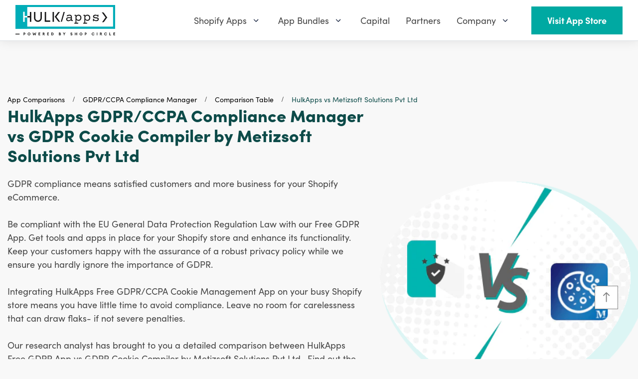

--- FILE ---
content_type: text/html; charset=utf-8
request_url: https://www.hulkapps.com/pages/gdpr-cookie-notice-bar-vs-metizsoft-solutions
body_size: 51603
content:
<!doctype html>
<html
  lang="en"
  role="document"
  aria-label="HulkApps">
  <head>
    <meta charset="utf-8">
    <meta name="viewport" content="width=device-width, minimum-scale=1, maximum-scale=3, initial-scale=1, shrink-to-fit=no">
    <meta name="theme-color" content="">
  
    <meta property="og:image" content="http://www.hulkapps.com/cdn/shop/files/Logotipovi_za_print_New_5__page-0001_1200x.webp?v=1683793704">
    <meta property="og:image:secure_url" content="http://www.hulkapps.com/cdn/shop/files/Logotipovi_za_print_New_5__page-0001_1200x.webp?v=1683793704">
  
<meta property="og:site_name" content="HulkApps">
<meta property="og:url" content="https://www.hulkapps.com/pages/gdpr-cookie-notice-bar-vs-metizsoft-solutions">
<meta property="og:title" content="Shopify GDPR detailed app analysis: HulkApps and Metizsoft Solutions">
<meta property="og:type" content="website">
<meta property="og:description" content="With HulkApps GDPR cookie banner app, keep it up and running on your store in minutes and let your customers sign up for consent. Instant consent statistics, geo-targeting and more features always give you more for customer insights than Metizsoft Solutions App.">


<meta name="twitter:site" content="@hulkapps">
<meta name="twitter:card" content="summary_large_image">
<meta name="twitter:title" content="Shopify GDPR detailed app analysis: HulkApps and Metizsoft Solutions">
<meta name="twitter:description" content="With HulkApps GDPR cookie banner app, keep it up and running on your store in minutes and let your customers sign up for consent. Instant consent statistics, geo-targeting and more features always give you more for customer insights than Metizsoft Solutions App.">
<link rel="canonical" href="https://www.hulkapps.com/pages/gdpr-cookie-notice-bar-vs-metizsoft-solutions"><link rel="shortcut icon" href="//www.hulkapps.com/cdn/shop/files/square_favicon_32x32.svg?v=1700475708" sizes="32x32" type="image/png"><title>Shopify GDPR detailed app analysis: HulkApps and Metizsoft Solutions
</title><meta name="description" content="With HulkApps GDPR cookie banner app, keep it up and running on your store in minutes and let your customers sign up for consent. Instant consent statistics, geo-targeting and more features always give you more for customer insights than Metizsoft Solutions App.">

    <script src="//www.hulkapps.com/cdn/shop/t/331/assets/read-more-accordion.js?v=70910372531917735221752561815" defer></script>

    <link rel="preload stylesheet" href="https://use.typekit.net/lif8wsb.css">
    <link href="//www.hulkapps.com/cdn/shop/t/331/assets/custom.css?v=171402349297632792601752561801" rel="stylesheet" type="text/css" media="all" />
  <script src="//www.hulkapps.com/cdn/shop/t/331/assets/custom.js?v=179130890905913918821752561801" type="text/javascript"></script>
    <!--
      <link rel="preload stylesheet" href="//cdnjs.cloudflare.com/ajax/libs/ionicons/4.5.6/css/ionicons.min.css" media="none" onload="if(media!=='all')media='all';this.onload=null;this.rel='stylesheet'" >
    -->
<link type="text/css" href="//www.hulkapps.com/cdn/shop/t/331/assets/vendors@layout.theme.css?v=85132729436223133601752561868" rel="stylesheet"><link type="text/css" href="//www.hulkapps.com/cdn/shop/t/331/assets/layout.theme.css?v=110308700856343707671752561868" rel="stylesheet"><link type="text/css" href="//www.hulkapps.com/cdn/shop/t/331/assets/layout.theme.styleLiquid.scss.css?v=71082891204132967961752561868" rel="stylesheet"><script>window.performance && window.performance.mark && window.performance.mark('shopify.content_for_header.start');</script><meta id="shopify-digital-wallet" name="shopify-digital-wallet" content="/15647647/digital_wallets/dialog">
<meta name="shopify-checkout-api-token" content="43dea943b7bac9a7cb4e12a4d0904c01">
<link rel="alternate" hreflang="x-default" href="https://www.hulkapps.com/pages/gdpr-cookie-notice-bar-vs-metizsoft-solutions">
<link rel="alternate" hreflang="en" href="https://www.hulkapps.com/pages/gdpr-cookie-notice-bar-vs-metizsoft-solutions">
<link rel="alternate" hreflang="de" href="https://www.hulkapps.com/de/pages/gdprccpa-compliance-manager-vs-metizsoft-solutions-pvt-ltd-1">
<link rel="alternate" hreflang="es" href="https://www.hulkapps.com/es/pages/comparativa-de-cumplimiento-gdprccpa-vs-metizsoft-solutions-pvt-ltd">
<link rel="alternate" hreflang="zh-Hant" href="https://www.hulkapps.com/zh-hant/pages/gdprccpametizsoft-solutions-pvt-ltd">
<link rel="alternate" hreflang="pl" href="https://www.hulkapps.com/pl/pages/menader-zgodnoci-gdprccpa-vs-metizsoft-solutions-pvt-ltd">
<link rel="alternate" hreflang="fr" href="https://www.hulkapps.com/fr/pages/gestionnaire-de-conformit-gdprccpa-vs-metizsoft-solutions-pvt-ltd">
<link rel="alternate" hreflang="zh-Hans" href="https://www.hulkapps.com/zh-hans/pages/gdprccpa-vs-metizsoft-solutions-pvt-ltd-1">
<link rel="alternate" hreflang="da" href="https://www.hulkapps.com/da/pages/gdprccpa-compliance-manager-versus-metizsoft-solutions-pvt-ltd-1">
<link rel="alternate" hreflang="nl" href="https://www.hulkapps.com/nl/pages/gdprccpa-compliance-manager-vs-metizsoft-solutions-pvt-ltd-3">
<link rel="alternate" hreflang="fi" href="https://www.hulkapps.com/fi/pages/gdprccpa-noudattamisen-hallintaohjelma-vs-metizsoft-solutions-pvt-ltd">
<link rel="alternate" hreflang="it" href="https://www.hulkapps.com/it/pages/gestore-della-conformit-gdprccpa-vs-metizsoft-solutions-pvt-ltd">
<link rel="alternate" hreflang="ja" href="https://www.hulkapps.com/ja/pages/gdprccpa-metizsoft-solutions-pvt-ltd-1">
<link rel="alternate" hreflang="ko" href="https://www.hulkapps.com/ko/pages/gdprccpa-vs-metizsoft-solutions-pvt-ltd">
<link rel="alternate" hreflang="no" href="https://www.hulkapps.com/no/pages/gdprccpa-compliance-manager-versus-metizsoft-solutions-pvt-ltd">
<link rel="alternate" hreflang="sv" href="https://www.hulkapps.com/sv/pages/gdprccpa-compliance-manager-vs-metizsoft-solutions-pvt-ltd">
<link rel="alternate" hreflang="th" href="https://www.hulkapps.com/th/pages/gdprccpa-metizsoft-solutions-pvt-ltd">
<link rel="alternate" hreflang="tr" href="https://www.hulkapps.com/tr/pages/gdprccpa-uyumluluk-yneticisi-versus-metizsoft-solutions-pvt-ltd">
<link rel="alternate" hreflang="cs" href="https://www.hulkapps.com/cs/pages/sprvce-dodrovn-gdprccpa-versus-metizsoft-solutions-pvt-ltd">
<link rel="alternate" hreflang="pt" href="https://www.hulkapps.com/pt/pages/gerente-de-conformidade-gdprccpa-versus-metizsoft-solutions-pvt-ltd">
<link rel="alternate" hreflang="zh-Hant-AD" href="https://www.hulkapps.com/zh-hant/pages/gdprccpametizsoft-solutions-pvt-ltd">
<link rel="alternate" hreflang="zh-Hans-AD" href="https://www.hulkapps.com/zh-hans/pages/gdprccpa-vs-metizsoft-solutions-pvt-ltd-1">
<link rel="alternate" hreflang="zh-Hant-AE" href="https://www.hulkapps.com/zh-hant/pages/gdprccpametizsoft-solutions-pvt-ltd">
<link rel="alternate" hreflang="zh-Hans-AE" href="https://www.hulkapps.com/zh-hans/pages/gdprccpa-vs-metizsoft-solutions-pvt-ltd-1">
<link rel="alternate" hreflang="zh-Hant-AF" href="https://www.hulkapps.com/zh-hant/pages/gdprccpametizsoft-solutions-pvt-ltd">
<link rel="alternate" hreflang="zh-Hans-AF" href="https://www.hulkapps.com/zh-hans/pages/gdprccpa-vs-metizsoft-solutions-pvt-ltd-1">
<link rel="alternate" hreflang="zh-Hant-AG" href="https://www.hulkapps.com/zh-hant/pages/gdprccpametizsoft-solutions-pvt-ltd">
<link rel="alternate" hreflang="zh-Hans-AG" href="https://www.hulkapps.com/zh-hans/pages/gdprccpa-vs-metizsoft-solutions-pvt-ltd-1">
<link rel="alternate" hreflang="zh-Hant-AI" href="https://www.hulkapps.com/zh-hant/pages/gdprccpametizsoft-solutions-pvt-ltd">
<link rel="alternate" hreflang="zh-Hans-AI" href="https://www.hulkapps.com/zh-hans/pages/gdprccpa-vs-metizsoft-solutions-pvt-ltd-1">
<link rel="alternate" hreflang="zh-Hant-AL" href="https://www.hulkapps.com/zh-hant/pages/gdprccpametizsoft-solutions-pvt-ltd">
<link rel="alternate" hreflang="zh-Hans-AL" href="https://www.hulkapps.com/zh-hans/pages/gdprccpa-vs-metizsoft-solutions-pvt-ltd-1">
<link rel="alternate" hreflang="zh-Hant-AM" href="https://www.hulkapps.com/zh-hant/pages/gdprccpametizsoft-solutions-pvt-ltd">
<link rel="alternate" hreflang="zh-Hans-AM" href="https://www.hulkapps.com/zh-hans/pages/gdprccpa-vs-metizsoft-solutions-pvt-ltd-1">
<link rel="alternate" hreflang="zh-Hant-AN" href="https://www.hulkapps.com/zh-hant/pages/gdprccpametizsoft-solutions-pvt-ltd">
<link rel="alternate" hreflang="zh-Hans-AN" href="https://www.hulkapps.com/zh-hans/pages/gdprccpa-vs-metizsoft-solutions-pvt-ltd-1">
<link rel="alternate" hreflang="zh-Hant-AO" href="https://www.hulkapps.com/zh-hant/pages/gdprccpametizsoft-solutions-pvt-ltd">
<link rel="alternate" hreflang="zh-Hans-AO" href="https://www.hulkapps.com/zh-hans/pages/gdprccpa-vs-metizsoft-solutions-pvt-ltd-1">
<link rel="alternate" hreflang="zh-Hant-AR" href="https://www.hulkapps.com/zh-hant/pages/gdprccpametizsoft-solutions-pvt-ltd">
<link rel="alternate" hreflang="zh-Hans-AR" href="https://www.hulkapps.com/zh-hans/pages/gdprccpa-vs-metizsoft-solutions-pvt-ltd-1">
<link rel="alternate" hreflang="zh-Hant-AT" href="https://www.hulkapps.com/zh-hant/pages/gdprccpametizsoft-solutions-pvt-ltd">
<link rel="alternate" hreflang="zh-Hans-AT" href="https://www.hulkapps.com/zh-hans/pages/gdprccpa-vs-metizsoft-solutions-pvt-ltd-1">
<link rel="alternate" hreflang="zh-Hant-AU" href="https://www.hulkapps.com/zh-hant/pages/gdprccpametizsoft-solutions-pvt-ltd">
<link rel="alternate" hreflang="zh-Hans-AU" href="https://www.hulkapps.com/zh-hans/pages/gdprccpa-vs-metizsoft-solutions-pvt-ltd-1">
<link rel="alternate" hreflang="zh-Hant-AW" href="https://www.hulkapps.com/zh-hant/pages/gdprccpametizsoft-solutions-pvt-ltd">
<link rel="alternate" hreflang="zh-Hans-AW" href="https://www.hulkapps.com/zh-hans/pages/gdprccpa-vs-metizsoft-solutions-pvt-ltd-1">
<link rel="alternate" hreflang="zh-Hant-AX" href="https://www.hulkapps.com/zh-hant/pages/gdprccpametizsoft-solutions-pvt-ltd">
<link rel="alternate" hreflang="zh-Hans-AX" href="https://www.hulkapps.com/zh-hans/pages/gdprccpa-vs-metizsoft-solutions-pvt-ltd-1">
<link rel="alternate" hreflang="zh-Hant-AZ" href="https://www.hulkapps.com/zh-hant/pages/gdprccpametizsoft-solutions-pvt-ltd">
<link rel="alternate" hreflang="zh-Hans-AZ" href="https://www.hulkapps.com/zh-hans/pages/gdprccpa-vs-metizsoft-solutions-pvt-ltd-1">
<link rel="alternate" hreflang="zh-Hant-BA" href="https://www.hulkapps.com/zh-hant/pages/gdprccpametizsoft-solutions-pvt-ltd">
<link rel="alternate" hreflang="zh-Hans-BA" href="https://www.hulkapps.com/zh-hans/pages/gdprccpa-vs-metizsoft-solutions-pvt-ltd-1">
<link rel="alternate" hreflang="zh-Hant-BB" href="https://www.hulkapps.com/zh-hant/pages/gdprccpametizsoft-solutions-pvt-ltd">
<link rel="alternate" hreflang="zh-Hans-BB" href="https://www.hulkapps.com/zh-hans/pages/gdprccpa-vs-metizsoft-solutions-pvt-ltd-1">
<link rel="alternate" hreflang="zh-Hant-BD" href="https://www.hulkapps.com/zh-hant/pages/gdprccpametizsoft-solutions-pvt-ltd">
<link rel="alternate" hreflang="zh-Hans-BD" href="https://www.hulkapps.com/zh-hans/pages/gdprccpa-vs-metizsoft-solutions-pvt-ltd-1">
<link rel="alternate" hreflang="zh-Hant-BE" href="https://www.hulkapps.com/zh-hant/pages/gdprccpametizsoft-solutions-pvt-ltd">
<link rel="alternate" hreflang="zh-Hans-BE" href="https://www.hulkapps.com/zh-hans/pages/gdprccpa-vs-metizsoft-solutions-pvt-ltd-1">
<link rel="alternate" hreflang="zh-Hant-BF" href="https://www.hulkapps.com/zh-hant/pages/gdprccpametizsoft-solutions-pvt-ltd">
<link rel="alternate" hreflang="zh-Hans-BF" href="https://www.hulkapps.com/zh-hans/pages/gdprccpa-vs-metizsoft-solutions-pvt-ltd-1">
<link rel="alternate" hreflang="zh-Hant-BG" href="https://www.hulkapps.com/zh-hant/pages/gdprccpametizsoft-solutions-pvt-ltd">
<link rel="alternate" hreflang="zh-Hans-BG" href="https://www.hulkapps.com/zh-hans/pages/gdprccpa-vs-metizsoft-solutions-pvt-ltd-1">
<link rel="alternate" hreflang="zh-Hant-BH" href="https://www.hulkapps.com/zh-hant/pages/gdprccpametizsoft-solutions-pvt-ltd">
<link rel="alternate" hreflang="zh-Hans-BH" href="https://www.hulkapps.com/zh-hans/pages/gdprccpa-vs-metizsoft-solutions-pvt-ltd-1">
<link rel="alternate" hreflang="zh-Hant-BI" href="https://www.hulkapps.com/zh-hant/pages/gdprccpametizsoft-solutions-pvt-ltd">
<link rel="alternate" hreflang="zh-Hans-BI" href="https://www.hulkapps.com/zh-hans/pages/gdprccpa-vs-metizsoft-solutions-pvt-ltd-1">
<link rel="alternate" hreflang="zh-Hant-BJ" href="https://www.hulkapps.com/zh-hant/pages/gdprccpametizsoft-solutions-pvt-ltd">
<link rel="alternate" hreflang="zh-Hans-BJ" href="https://www.hulkapps.com/zh-hans/pages/gdprccpa-vs-metizsoft-solutions-pvt-ltd-1">
<link rel="alternate" hreflang="zh-Hant-BL" href="https://www.hulkapps.com/zh-hant/pages/gdprccpametizsoft-solutions-pvt-ltd">
<link rel="alternate" hreflang="zh-Hans-BL" href="https://www.hulkapps.com/zh-hans/pages/gdprccpa-vs-metizsoft-solutions-pvt-ltd-1">
<link rel="alternate" hreflang="zh-Hant-BM" href="https://www.hulkapps.com/zh-hant/pages/gdprccpametizsoft-solutions-pvt-ltd">
<link rel="alternate" hreflang="zh-Hans-BM" href="https://www.hulkapps.com/zh-hans/pages/gdprccpa-vs-metizsoft-solutions-pvt-ltd-1">
<link rel="alternate" hreflang="zh-Hant-BN" href="https://www.hulkapps.com/zh-hant/pages/gdprccpametizsoft-solutions-pvt-ltd">
<link rel="alternate" hreflang="zh-Hans-BN" href="https://www.hulkapps.com/zh-hans/pages/gdprccpa-vs-metizsoft-solutions-pvt-ltd-1">
<link rel="alternate" hreflang="zh-Hant-BO" href="https://www.hulkapps.com/zh-hant/pages/gdprccpametizsoft-solutions-pvt-ltd">
<link rel="alternate" hreflang="zh-Hans-BO" href="https://www.hulkapps.com/zh-hans/pages/gdprccpa-vs-metizsoft-solutions-pvt-ltd-1">
<link rel="alternate" hreflang="zh-Hant-BQ" href="https://www.hulkapps.com/zh-hant/pages/gdprccpametizsoft-solutions-pvt-ltd">
<link rel="alternate" hreflang="zh-Hans-BQ" href="https://www.hulkapps.com/zh-hans/pages/gdprccpa-vs-metizsoft-solutions-pvt-ltd-1">
<link rel="alternate" hreflang="zh-Hant-BR" href="https://www.hulkapps.com/zh-hant/pages/gdprccpametizsoft-solutions-pvt-ltd">
<link rel="alternate" hreflang="zh-Hans-BR" href="https://www.hulkapps.com/zh-hans/pages/gdprccpa-vs-metizsoft-solutions-pvt-ltd-1">
<link rel="alternate" hreflang="zh-Hant-BS" href="https://www.hulkapps.com/zh-hant/pages/gdprccpametizsoft-solutions-pvt-ltd">
<link rel="alternate" hreflang="zh-Hans-BS" href="https://www.hulkapps.com/zh-hans/pages/gdprccpa-vs-metizsoft-solutions-pvt-ltd-1">
<link rel="alternate" hreflang="zh-Hant-BT" href="https://www.hulkapps.com/zh-hant/pages/gdprccpametizsoft-solutions-pvt-ltd">
<link rel="alternate" hreflang="zh-Hans-BT" href="https://www.hulkapps.com/zh-hans/pages/gdprccpa-vs-metizsoft-solutions-pvt-ltd-1">
<link rel="alternate" hreflang="zh-Hant-BV" href="https://www.hulkapps.com/zh-hant/pages/gdprccpametizsoft-solutions-pvt-ltd">
<link rel="alternate" hreflang="zh-Hans-BV" href="https://www.hulkapps.com/zh-hans/pages/gdprccpa-vs-metizsoft-solutions-pvt-ltd-1">
<link rel="alternate" hreflang="zh-Hant-BW" href="https://www.hulkapps.com/zh-hant/pages/gdprccpametizsoft-solutions-pvt-ltd">
<link rel="alternate" hreflang="zh-Hans-BW" href="https://www.hulkapps.com/zh-hans/pages/gdprccpa-vs-metizsoft-solutions-pvt-ltd-1">
<link rel="alternate" hreflang="zh-Hant-BY" href="https://www.hulkapps.com/zh-hant/pages/gdprccpametizsoft-solutions-pvt-ltd">
<link rel="alternate" hreflang="zh-Hans-BY" href="https://www.hulkapps.com/zh-hans/pages/gdprccpa-vs-metizsoft-solutions-pvt-ltd-1">
<link rel="alternate" hreflang="zh-Hant-BZ" href="https://www.hulkapps.com/zh-hant/pages/gdprccpametizsoft-solutions-pvt-ltd">
<link rel="alternate" hreflang="zh-Hans-BZ" href="https://www.hulkapps.com/zh-hans/pages/gdprccpa-vs-metizsoft-solutions-pvt-ltd-1">
<link rel="alternate" hreflang="zh-Hant-CA" href="https://www.hulkapps.com/zh-hant/pages/gdprccpametizsoft-solutions-pvt-ltd">
<link rel="alternate" hreflang="zh-Hans-CA" href="https://www.hulkapps.com/zh-hans/pages/gdprccpa-vs-metizsoft-solutions-pvt-ltd-1">
<link rel="alternate" hreflang="zh-Hant-CC" href="https://www.hulkapps.com/zh-hant/pages/gdprccpametizsoft-solutions-pvt-ltd">
<link rel="alternate" hreflang="zh-Hans-CC" href="https://www.hulkapps.com/zh-hans/pages/gdprccpa-vs-metizsoft-solutions-pvt-ltd-1">
<link rel="alternate" hreflang="zh-Hant-CD" href="https://www.hulkapps.com/zh-hant/pages/gdprccpametizsoft-solutions-pvt-ltd">
<link rel="alternate" hreflang="zh-Hans-CD" href="https://www.hulkapps.com/zh-hans/pages/gdprccpa-vs-metizsoft-solutions-pvt-ltd-1">
<link rel="alternate" hreflang="zh-Hant-CF" href="https://www.hulkapps.com/zh-hant/pages/gdprccpametizsoft-solutions-pvt-ltd">
<link rel="alternate" hreflang="zh-Hans-CF" href="https://www.hulkapps.com/zh-hans/pages/gdprccpa-vs-metizsoft-solutions-pvt-ltd-1">
<link rel="alternate" hreflang="zh-Hant-CG" href="https://www.hulkapps.com/zh-hant/pages/gdprccpametizsoft-solutions-pvt-ltd">
<link rel="alternate" hreflang="zh-Hans-CG" href="https://www.hulkapps.com/zh-hans/pages/gdprccpa-vs-metizsoft-solutions-pvt-ltd-1">
<link rel="alternate" hreflang="zh-Hant-CH" href="https://www.hulkapps.com/zh-hant/pages/gdprccpametizsoft-solutions-pvt-ltd">
<link rel="alternate" hreflang="zh-Hans-CH" href="https://www.hulkapps.com/zh-hans/pages/gdprccpa-vs-metizsoft-solutions-pvt-ltd-1">
<link rel="alternate" hreflang="zh-Hant-CI" href="https://www.hulkapps.com/zh-hant/pages/gdprccpametizsoft-solutions-pvt-ltd">
<link rel="alternate" hreflang="zh-Hans-CI" href="https://www.hulkapps.com/zh-hans/pages/gdprccpa-vs-metizsoft-solutions-pvt-ltd-1">
<link rel="alternate" hreflang="zh-Hant-CK" href="https://www.hulkapps.com/zh-hant/pages/gdprccpametizsoft-solutions-pvt-ltd">
<link rel="alternate" hreflang="zh-Hans-CK" href="https://www.hulkapps.com/zh-hans/pages/gdprccpa-vs-metizsoft-solutions-pvt-ltd-1">
<link rel="alternate" hreflang="zh-Hant-CL" href="https://www.hulkapps.com/zh-hant/pages/gdprccpametizsoft-solutions-pvt-ltd">
<link rel="alternate" hreflang="zh-Hans-CL" href="https://www.hulkapps.com/zh-hans/pages/gdprccpa-vs-metizsoft-solutions-pvt-ltd-1">
<link rel="alternate" hreflang="zh-Hant-CM" href="https://www.hulkapps.com/zh-hant/pages/gdprccpametizsoft-solutions-pvt-ltd">
<link rel="alternate" hreflang="zh-Hans-CM" href="https://www.hulkapps.com/zh-hans/pages/gdprccpa-vs-metizsoft-solutions-pvt-ltd-1">
<link rel="alternate" hreflang="zh-Hant-CN" href="https://www.hulkapps.com/zh-hant/pages/gdprccpametizsoft-solutions-pvt-ltd">
<link rel="alternate" hreflang="zh-Hans-CN" href="https://www.hulkapps.com/zh-hans/pages/gdprccpa-vs-metizsoft-solutions-pvt-ltd-1">
<link rel="alternate" hreflang="zh-Hant-CO" href="https://www.hulkapps.com/zh-hant/pages/gdprccpametizsoft-solutions-pvt-ltd">
<link rel="alternate" hreflang="zh-Hans-CO" href="https://www.hulkapps.com/zh-hans/pages/gdprccpa-vs-metizsoft-solutions-pvt-ltd-1">
<link rel="alternate" hreflang="zh-Hant-CR" href="https://www.hulkapps.com/zh-hant/pages/gdprccpametizsoft-solutions-pvt-ltd">
<link rel="alternate" hreflang="zh-Hans-CR" href="https://www.hulkapps.com/zh-hans/pages/gdprccpa-vs-metizsoft-solutions-pvt-ltd-1">
<link rel="alternate" hreflang="zh-Hant-CV" href="https://www.hulkapps.com/zh-hant/pages/gdprccpametizsoft-solutions-pvt-ltd">
<link rel="alternate" hreflang="zh-Hans-CV" href="https://www.hulkapps.com/zh-hans/pages/gdprccpa-vs-metizsoft-solutions-pvt-ltd-1">
<link rel="alternate" hreflang="zh-Hant-CW" href="https://www.hulkapps.com/zh-hant/pages/gdprccpametizsoft-solutions-pvt-ltd">
<link rel="alternate" hreflang="zh-Hans-CW" href="https://www.hulkapps.com/zh-hans/pages/gdprccpa-vs-metizsoft-solutions-pvt-ltd-1">
<link rel="alternate" hreflang="zh-Hant-CX" href="https://www.hulkapps.com/zh-hant/pages/gdprccpametizsoft-solutions-pvt-ltd">
<link rel="alternate" hreflang="zh-Hans-CX" href="https://www.hulkapps.com/zh-hans/pages/gdprccpa-vs-metizsoft-solutions-pvt-ltd-1">
<link rel="alternate" hreflang="zh-Hant-CY" href="https://www.hulkapps.com/zh-hant/pages/gdprccpametizsoft-solutions-pvt-ltd">
<link rel="alternate" hreflang="zh-Hans-CY" href="https://www.hulkapps.com/zh-hans/pages/gdprccpa-vs-metizsoft-solutions-pvt-ltd-1">
<link rel="alternate" hreflang="zh-Hant-CZ" href="https://www.hulkapps.com/zh-hant/pages/gdprccpametizsoft-solutions-pvt-ltd">
<link rel="alternate" hreflang="zh-Hans-CZ" href="https://www.hulkapps.com/zh-hans/pages/gdprccpa-vs-metizsoft-solutions-pvt-ltd-1">
<link rel="alternate" hreflang="zh-Hant-DE" href="https://www.hulkapps.com/zh-hant/pages/gdprccpametizsoft-solutions-pvt-ltd">
<link rel="alternate" hreflang="zh-Hans-DE" href="https://www.hulkapps.com/zh-hans/pages/gdprccpa-vs-metizsoft-solutions-pvt-ltd-1">
<link rel="alternate" hreflang="zh-Hant-DJ" href="https://www.hulkapps.com/zh-hant/pages/gdprccpametizsoft-solutions-pvt-ltd">
<link rel="alternate" hreflang="zh-Hans-DJ" href="https://www.hulkapps.com/zh-hans/pages/gdprccpa-vs-metizsoft-solutions-pvt-ltd-1">
<link rel="alternate" hreflang="zh-Hant-DK" href="https://www.hulkapps.com/zh-hant/pages/gdprccpametizsoft-solutions-pvt-ltd">
<link rel="alternate" hreflang="zh-Hans-DK" href="https://www.hulkapps.com/zh-hans/pages/gdprccpa-vs-metizsoft-solutions-pvt-ltd-1">
<link rel="alternate" hreflang="zh-Hant-DM" href="https://www.hulkapps.com/zh-hant/pages/gdprccpametizsoft-solutions-pvt-ltd">
<link rel="alternate" hreflang="zh-Hans-DM" href="https://www.hulkapps.com/zh-hans/pages/gdprccpa-vs-metizsoft-solutions-pvt-ltd-1">
<link rel="alternate" hreflang="zh-Hant-DO" href="https://www.hulkapps.com/zh-hant/pages/gdprccpametizsoft-solutions-pvt-ltd">
<link rel="alternate" hreflang="zh-Hans-DO" href="https://www.hulkapps.com/zh-hans/pages/gdprccpa-vs-metizsoft-solutions-pvt-ltd-1">
<link rel="alternate" hreflang="zh-Hant-DZ" href="https://www.hulkapps.com/zh-hant/pages/gdprccpametizsoft-solutions-pvt-ltd">
<link rel="alternate" hreflang="zh-Hans-DZ" href="https://www.hulkapps.com/zh-hans/pages/gdprccpa-vs-metizsoft-solutions-pvt-ltd-1">
<link rel="alternate" hreflang="zh-Hant-EC" href="https://www.hulkapps.com/zh-hant/pages/gdprccpametizsoft-solutions-pvt-ltd">
<link rel="alternate" hreflang="zh-Hans-EC" href="https://www.hulkapps.com/zh-hans/pages/gdprccpa-vs-metizsoft-solutions-pvt-ltd-1">
<link rel="alternate" hreflang="zh-Hant-EE" href="https://www.hulkapps.com/zh-hant/pages/gdprccpametizsoft-solutions-pvt-ltd">
<link rel="alternate" hreflang="zh-Hans-EE" href="https://www.hulkapps.com/zh-hans/pages/gdprccpa-vs-metizsoft-solutions-pvt-ltd-1">
<link rel="alternate" hreflang="zh-Hant-EG" href="https://www.hulkapps.com/zh-hant/pages/gdprccpametizsoft-solutions-pvt-ltd">
<link rel="alternate" hreflang="zh-Hans-EG" href="https://www.hulkapps.com/zh-hans/pages/gdprccpa-vs-metizsoft-solutions-pvt-ltd-1">
<link rel="alternate" hreflang="zh-Hant-EH" href="https://www.hulkapps.com/zh-hant/pages/gdprccpametizsoft-solutions-pvt-ltd">
<link rel="alternate" hreflang="zh-Hans-EH" href="https://www.hulkapps.com/zh-hans/pages/gdprccpa-vs-metizsoft-solutions-pvt-ltd-1">
<link rel="alternate" hreflang="zh-Hant-ER" href="https://www.hulkapps.com/zh-hant/pages/gdprccpametizsoft-solutions-pvt-ltd">
<link rel="alternate" hreflang="zh-Hans-ER" href="https://www.hulkapps.com/zh-hans/pages/gdprccpa-vs-metizsoft-solutions-pvt-ltd-1">
<link rel="alternate" hreflang="zh-Hant-ES" href="https://www.hulkapps.com/zh-hant/pages/gdprccpametizsoft-solutions-pvt-ltd">
<link rel="alternate" hreflang="zh-Hans-ES" href="https://www.hulkapps.com/zh-hans/pages/gdprccpa-vs-metizsoft-solutions-pvt-ltd-1">
<link rel="alternate" hreflang="zh-Hant-ET" href="https://www.hulkapps.com/zh-hant/pages/gdprccpametizsoft-solutions-pvt-ltd">
<link rel="alternate" hreflang="zh-Hans-ET" href="https://www.hulkapps.com/zh-hans/pages/gdprccpa-vs-metizsoft-solutions-pvt-ltd-1">
<link rel="alternate" hreflang="zh-Hant-FI" href="https://www.hulkapps.com/zh-hant/pages/gdprccpametizsoft-solutions-pvt-ltd">
<link rel="alternate" hreflang="zh-Hans-FI" href="https://www.hulkapps.com/zh-hans/pages/gdprccpa-vs-metizsoft-solutions-pvt-ltd-1">
<link rel="alternate" hreflang="zh-Hant-FJ" href="https://www.hulkapps.com/zh-hant/pages/gdprccpametizsoft-solutions-pvt-ltd">
<link rel="alternate" hreflang="zh-Hans-FJ" href="https://www.hulkapps.com/zh-hans/pages/gdprccpa-vs-metizsoft-solutions-pvt-ltd-1">
<link rel="alternate" hreflang="zh-Hant-FK" href="https://www.hulkapps.com/zh-hant/pages/gdprccpametizsoft-solutions-pvt-ltd">
<link rel="alternate" hreflang="zh-Hans-FK" href="https://www.hulkapps.com/zh-hans/pages/gdprccpa-vs-metizsoft-solutions-pvt-ltd-1">
<link rel="alternate" hreflang="zh-Hant-FO" href="https://www.hulkapps.com/zh-hant/pages/gdprccpametizsoft-solutions-pvt-ltd">
<link rel="alternate" hreflang="zh-Hans-FO" href="https://www.hulkapps.com/zh-hans/pages/gdprccpa-vs-metizsoft-solutions-pvt-ltd-1">
<link rel="alternate" hreflang="zh-Hant-FR" href="https://www.hulkapps.com/zh-hant/pages/gdprccpametizsoft-solutions-pvt-ltd">
<link rel="alternate" hreflang="zh-Hans-FR" href="https://www.hulkapps.com/zh-hans/pages/gdprccpa-vs-metizsoft-solutions-pvt-ltd-1">
<link rel="alternate" hreflang="zh-Hant-GA" href="https://www.hulkapps.com/zh-hant/pages/gdprccpametizsoft-solutions-pvt-ltd">
<link rel="alternate" hreflang="zh-Hans-GA" href="https://www.hulkapps.com/zh-hans/pages/gdprccpa-vs-metizsoft-solutions-pvt-ltd-1">
<link rel="alternate" hreflang="zh-Hant-GB" href="https://www.hulkapps.com/zh-hant/pages/gdprccpametizsoft-solutions-pvt-ltd">
<link rel="alternate" hreflang="zh-Hans-GB" href="https://www.hulkapps.com/zh-hans/pages/gdprccpa-vs-metizsoft-solutions-pvt-ltd-1">
<link rel="alternate" hreflang="zh-Hant-GD" href="https://www.hulkapps.com/zh-hant/pages/gdprccpametizsoft-solutions-pvt-ltd">
<link rel="alternate" hreflang="zh-Hans-GD" href="https://www.hulkapps.com/zh-hans/pages/gdprccpa-vs-metizsoft-solutions-pvt-ltd-1">
<link rel="alternate" hreflang="zh-Hant-GE" href="https://www.hulkapps.com/zh-hant/pages/gdprccpametizsoft-solutions-pvt-ltd">
<link rel="alternate" hreflang="zh-Hans-GE" href="https://www.hulkapps.com/zh-hans/pages/gdprccpa-vs-metizsoft-solutions-pvt-ltd-1">
<link rel="alternate" hreflang="zh-Hant-GF" href="https://www.hulkapps.com/zh-hant/pages/gdprccpametizsoft-solutions-pvt-ltd">
<link rel="alternate" hreflang="zh-Hans-GF" href="https://www.hulkapps.com/zh-hans/pages/gdprccpa-vs-metizsoft-solutions-pvt-ltd-1">
<link rel="alternate" hreflang="zh-Hant-GG" href="https://www.hulkapps.com/zh-hant/pages/gdprccpametizsoft-solutions-pvt-ltd">
<link rel="alternate" hreflang="zh-Hans-GG" href="https://www.hulkapps.com/zh-hans/pages/gdprccpa-vs-metizsoft-solutions-pvt-ltd-1">
<link rel="alternate" hreflang="zh-Hant-GH" href="https://www.hulkapps.com/zh-hant/pages/gdprccpametizsoft-solutions-pvt-ltd">
<link rel="alternate" hreflang="zh-Hans-GH" href="https://www.hulkapps.com/zh-hans/pages/gdprccpa-vs-metizsoft-solutions-pvt-ltd-1">
<link rel="alternate" hreflang="zh-Hant-GI" href="https://www.hulkapps.com/zh-hant/pages/gdprccpametizsoft-solutions-pvt-ltd">
<link rel="alternate" hreflang="zh-Hans-GI" href="https://www.hulkapps.com/zh-hans/pages/gdprccpa-vs-metizsoft-solutions-pvt-ltd-1">
<link rel="alternate" hreflang="zh-Hant-GL" href="https://www.hulkapps.com/zh-hant/pages/gdprccpametizsoft-solutions-pvt-ltd">
<link rel="alternate" hreflang="zh-Hans-GL" href="https://www.hulkapps.com/zh-hans/pages/gdprccpa-vs-metizsoft-solutions-pvt-ltd-1">
<link rel="alternate" hreflang="zh-Hant-GM" href="https://www.hulkapps.com/zh-hant/pages/gdprccpametizsoft-solutions-pvt-ltd">
<link rel="alternate" hreflang="zh-Hans-GM" href="https://www.hulkapps.com/zh-hans/pages/gdprccpa-vs-metizsoft-solutions-pvt-ltd-1">
<link rel="alternate" hreflang="zh-Hant-GN" href="https://www.hulkapps.com/zh-hant/pages/gdprccpametizsoft-solutions-pvt-ltd">
<link rel="alternate" hreflang="zh-Hans-GN" href="https://www.hulkapps.com/zh-hans/pages/gdprccpa-vs-metizsoft-solutions-pvt-ltd-1">
<link rel="alternate" hreflang="zh-Hant-GP" href="https://www.hulkapps.com/zh-hant/pages/gdprccpametizsoft-solutions-pvt-ltd">
<link rel="alternate" hreflang="zh-Hans-GP" href="https://www.hulkapps.com/zh-hans/pages/gdprccpa-vs-metizsoft-solutions-pvt-ltd-1">
<link rel="alternate" hreflang="zh-Hant-GQ" href="https://www.hulkapps.com/zh-hant/pages/gdprccpametizsoft-solutions-pvt-ltd">
<link rel="alternate" hreflang="zh-Hans-GQ" href="https://www.hulkapps.com/zh-hans/pages/gdprccpa-vs-metizsoft-solutions-pvt-ltd-1">
<link rel="alternate" hreflang="zh-Hant-GR" href="https://www.hulkapps.com/zh-hant/pages/gdprccpametizsoft-solutions-pvt-ltd">
<link rel="alternate" hreflang="zh-Hans-GR" href="https://www.hulkapps.com/zh-hans/pages/gdprccpa-vs-metizsoft-solutions-pvt-ltd-1">
<link rel="alternate" hreflang="zh-Hant-GS" href="https://www.hulkapps.com/zh-hant/pages/gdprccpametizsoft-solutions-pvt-ltd">
<link rel="alternate" hreflang="zh-Hans-GS" href="https://www.hulkapps.com/zh-hans/pages/gdprccpa-vs-metizsoft-solutions-pvt-ltd-1">
<link rel="alternate" hreflang="zh-Hant-GT" href="https://www.hulkapps.com/zh-hant/pages/gdprccpametizsoft-solutions-pvt-ltd">
<link rel="alternate" hreflang="zh-Hans-GT" href="https://www.hulkapps.com/zh-hans/pages/gdprccpa-vs-metizsoft-solutions-pvt-ltd-1">
<link rel="alternate" hreflang="zh-Hant-GW" href="https://www.hulkapps.com/zh-hant/pages/gdprccpametizsoft-solutions-pvt-ltd">
<link rel="alternate" hreflang="zh-Hans-GW" href="https://www.hulkapps.com/zh-hans/pages/gdprccpa-vs-metizsoft-solutions-pvt-ltd-1">
<link rel="alternate" hreflang="zh-Hant-GY" href="https://www.hulkapps.com/zh-hant/pages/gdprccpametizsoft-solutions-pvt-ltd">
<link rel="alternate" hreflang="zh-Hans-GY" href="https://www.hulkapps.com/zh-hans/pages/gdprccpa-vs-metizsoft-solutions-pvt-ltd-1">
<link rel="alternate" hreflang="zh-Hant-HK" href="https://www.hulkapps.com/zh-hant/pages/gdprccpametizsoft-solutions-pvt-ltd">
<link rel="alternate" hreflang="zh-Hans-HK" href="https://www.hulkapps.com/zh-hans/pages/gdprccpa-vs-metizsoft-solutions-pvt-ltd-1">
<link rel="alternate" hreflang="zh-Hant-HM" href="https://www.hulkapps.com/zh-hant/pages/gdprccpametizsoft-solutions-pvt-ltd">
<link rel="alternate" hreflang="zh-Hans-HM" href="https://www.hulkapps.com/zh-hans/pages/gdprccpa-vs-metizsoft-solutions-pvt-ltd-1">
<link rel="alternate" hreflang="zh-Hant-HN" href="https://www.hulkapps.com/zh-hant/pages/gdprccpametizsoft-solutions-pvt-ltd">
<link rel="alternate" hreflang="zh-Hans-HN" href="https://www.hulkapps.com/zh-hans/pages/gdprccpa-vs-metizsoft-solutions-pvt-ltd-1">
<link rel="alternate" hreflang="zh-Hant-HR" href="https://www.hulkapps.com/zh-hant/pages/gdprccpametizsoft-solutions-pvt-ltd">
<link rel="alternate" hreflang="zh-Hans-HR" href="https://www.hulkapps.com/zh-hans/pages/gdprccpa-vs-metizsoft-solutions-pvt-ltd-1">
<link rel="alternate" hreflang="zh-Hant-HT" href="https://www.hulkapps.com/zh-hant/pages/gdprccpametizsoft-solutions-pvt-ltd">
<link rel="alternate" hreflang="zh-Hans-HT" href="https://www.hulkapps.com/zh-hans/pages/gdprccpa-vs-metizsoft-solutions-pvt-ltd-1">
<link rel="alternate" hreflang="zh-Hant-HU" href="https://www.hulkapps.com/zh-hant/pages/gdprccpametizsoft-solutions-pvt-ltd">
<link rel="alternate" hreflang="zh-Hans-HU" href="https://www.hulkapps.com/zh-hans/pages/gdprccpa-vs-metizsoft-solutions-pvt-ltd-1">
<link rel="alternate" hreflang="zh-Hant-ID" href="https://www.hulkapps.com/zh-hant/pages/gdprccpametizsoft-solutions-pvt-ltd">
<link rel="alternate" hreflang="zh-Hans-ID" href="https://www.hulkapps.com/zh-hans/pages/gdprccpa-vs-metizsoft-solutions-pvt-ltd-1">
<link rel="alternate" hreflang="zh-Hant-IE" href="https://www.hulkapps.com/zh-hant/pages/gdprccpametizsoft-solutions-pvt-ltd">
<link rel="alternate" hreflang="zh-Hans-IE" href="https://www.hulkapps.com/zh-hans/pages/gdprccpa-vs-metizsoft-solutions-pvt-ltd-1">
<link rel="alternate" hreflang="zh-Hant-IL" href="https://www.hulkapps.com/zh-hant/pages/gdprccpametizsoft-solutions-pvt-ltd">
<link rel="alternate" hreflang="zh-Hans-IL" href="https://www.hulkapps.com/zh-hans/pages/gdprccpa-vs-metizsoft-solutions-pvt-ltd-1">
<link rel="alternate" hreflang="zh-Hant-IM" href="https://www.hulkapps.com/zh-hant/pages/gdprccpametizsoft-solutions-pvt-ltd">
<link rel="alternate" hreflang="zh-Hans-IM" href="https://www.hulkapps.com/zh-hans/pages/gdprccpa-vs-metizsoft-solutions-pvt-ltd-1">
<link rel="alternate" hreflang="zh-Hant-IN" href="https://www.hulkapps.com/zh-hant/pages/gdprccpametizsoft-solutions-pvt-ltd">
<link rel="alternate" hreflang="zh-Hans-IN" href="https://www.hulkapps.com/zh-hans/pages/gdprccpa-vs-metizsoft-solutions-pvt-ltd-1">
<link rel="alternate" hreflang="zh-Hant-IO" href="https://www.hulkapps.com/zh-hant/pages/gdprccpametizsoft-solutions-pvt-ltd">
<link rel="alternate" hreflang="zh-Hans-IO" href="https://www.hulkapps.com/zh-hans/pages/gdprccpa-vs-metizsoft-solutions-pvt-ltd-1">
<link rel="alternate" hreflang="zh-Hant-IQ" href="https://www.hulkapps.com/zh-hant/pages/gdprccpametizsoft-solutions-pvt-ltd">
<link rel="alternate" hreflang="zh-Hans-IQ" href="https://www.hulkapps.com/zh-hans/pages/gdprccpa-vs-metizsoft-solutions-pvt-ltd-1">
<link rel="alternate" hreflang="zh-Hant-IS" href="https://www.hulkapps.com/zh-hant/pages/gdprccpametizsoft-solutions-pvt-ltd">
<link rel="alternate" hreflang="zh-Hans-IS" href="https://www.hulkapps.com/zh-hans/pages/gdprccpa-vs-metizsoft-solutions-pvt-ltd-1">
<link rel="alternate" hreflang="zh-Hant-IT" href="https://www.hulkapps.com/zh-hant/pages/gdprccpametizsoft-solutions-pvt-ltd">
<link rel="alternate" hreflang="zh-Hans-IT" href="https://www.hulkapps.com/zh-hans/pages/gdprccpa-vs-metizsoft-solutions-pvt-ltd-1">
<link rel="alternate" hreflang="zh-Hant-JE" href="https://www.hulkapps.com/zh-hant/pages/gdprccpametizsoft-solutions-pvt-ltd">
<link rel="alternate" hreflang="zh-Hans-JE" href="https://www.hulkapps.com/zh-hans/pages/gdprccpa-vs-metizsoft-solutions-pvt-ltd-1">
<link rel="alternate" hreflang="zh-Hant-JM" href="https://www.hulkapps.com/zh-hant/pages/gdprccpametizsoft-solutions-pvt-ltd">
<link rel="alternate" hreflang="zh-Hans-JM" href="https://www.hulkapps.com/zh-hans/pages/gdprccpa-vs-metizsoft-solutions-pvt-ltd-1">
<link rel="alternate" hreflang="zh-Hant-JO" href="https://www.hulkapps.com/zh-hant/pages/gdprccpametizsoft-solutions-pvt-ltd">
<link rel="alternate" hreflang="zh-Hans-JO" href="https://www.hulkapps.com/zh-hans/pages/gdprccpa-vs-metizsoft-solutions-pvt-ltd-1">
<link rel="alternate" hreflang="zh-Hant-JP" href="https://www.hulkapps.com/zh-hant/pages/gdprccpametizsoft-solutions-pvt-ltd">
<link rel="alternate" hreflang="zh-Hans-JP" href="https://www.hulkapps.com/zh-hans/pages/gdprccpa-vs-metizsoft-solutions-pvt-ltd-1">
<link rel="alternate" hreflang="zh-Hant-KE" href="https://www.hulkapps.com/zh-hant/pages/gdprccpametizsoft-solutions-pvt-ltd">
<link rel="alternate" hreflang="zh-Hans-KE" href="https://www.hulkapps.com/zh-hans/pages/gdprccpa-vs-metizsoft-solutions-pvt-ltd-1">
<link rel="alternate" hreflang="zh-Hant-KG" href="https://www.hulkapps.com/zh-hant/pages/gdprccpametizsoft-solutions-pvt-ltd">
<link rel="alternate" hreflang="zh-Hans-KG" href="https://www.hulkapps.com/zh-hans/pages/gdprccpa-vs-metizsoft-solutions-pvt-ltd-1">
<link rel="alternate" hreflang="zh-Hant-KH" href="https://www.hulkapps.com/zh-hant/pages/gdprccpametizsoft-solutions-pvt-ltd">
<link rel="alternate" hreflang="zh-Hans-KH" href="https://www.hulkapps.com/zh-hans/pages/gdprccpa-vs-metizsoft-solutions-pvt-ltd-1">
<link rel="alternate" hreflang="zh-Hant-KI" href="https://www.hulkapps.com/zh-hant/pages/gdprccpametizsoft-solutions-pvt-ltd">
<link rel="alternate" hreflang="zh-Hans-KI" href="https://www.hulkapps.com/zh-hans/pages/gdprccpa-vs-metizsoft-solutions-pvt-ltd-1">
<link rel="alternate" hreflang="zh-Hant-KM" href="https://www.hulkapps.com/zh-hant/pages/gdprccpametizsoft-solutions-pvt-ltd">
<link rel="alternate" hreflang="zh-Hans-KM" href="https://www.hulkapps.com/zh-hans/pages/gdprccpa-vs-metizsoft-solutions-pvt-ltd-1">
<link rel="alternate" hreflang="zh-Hant-KN" href="https://www.hulkapps.com/zh-hant/pages/gdprccpametizsoft-solutions-pvt-ltd">
<link rel="alternate" hreflang="zh-Hans-KN" href="https://www.hulkapps.com/zh-hans/pages/gdprccpa-vs-metizsoft-solutions-pvt-ltd-1">
<link rel="alternate" hreflang="zh-Hant-KR" href="https://www.hulkapps.com/zh-hant/pages/gdprccpametizsoft-solutions-pvt-ltd">
<link rel="alternate" hreflang="zh-Hans-KR" href="https://www.hulkapps.com/zh-hans/pages/gdprccpa-vs-metizsoft-solutions-pvt-ltd-1">
<link rel="alternate" hreflang="zh-Hant-KW" href="https://www.hulkapps.com/zh-hant/pages/gdprccpametizsoft-solutions-pvt-ltd">
<link rel="alternate" hreflang="zh-Hans-KW" href="https://www.hulkapps.com/zh-hans/pages/gdprccpa-vs-metizsoft-solutions-pvt-ltd-1">
<link rel="alternate" hreflang="zh-Hant-KY" href="https://www.hulkapps.com/zh-hant/pages/gdprccpametizsoft-solutions-pvt-ltd">
<link rel="alternate" hreflang="zh-Hans-KY" href="https://www.hulkapps.com/zh-hans/pages/gdprccpa-vs-metizsoft-solutions-pvt-ltd-1">
<link rel="alternate" hreflang="zh-Hant-KZ" href="https://www.hulkapps.com/zh-hant/pages/gdprccpametizsoft-solutions-pvt-ltd">
<link rel="alternate" hreflang="zh-Hans-KZ" href="https://www.hulkapps.com/zh-hans/pages/gdprccpa-vs-metizsoft-solutions-pvt-ltd-1">
<link rel="alternate" hreflang="zh-Hant-LA" href="https://www.hulkapps.com/zh-hant/pages/gdprccpametizsoft-solutions-pvt-ltd">
<link rel="alternate" hreflang="zh-Hans-LA" href="https://www.hulkapps.com/zh-hans/pages/gdprccpa-vs-metizsoft-solutions-pvt-ltd-1">
<link rel="alternate" hreflang="zh-Hant-LB" href="https://www.hulkapps.com/zh-hant/pages/gdprccpametizsoft-solutions-pvt-ltd">
<link rel="alternate" hreflang="zh-Hans-LB" href="https://www.hulkapps.com/zh-hans/pages/gdprccpa-vs-metizsoft-solutions-pvt-ltd-1">
<link rel="alternate" hreflang="zh-Hant-LC" href="https://www.hulkapps.com/zh-hant/pages/gdprccpametizsoft-solutions-pvt-ltd">
<link rel="alternate" hreflang="zh-Hans-LC" href="https://www.hulkapps.com/zh-hans/pages/gdprccpa-vs-metizsoft-solutions-pvt-ltd-1">
<link rel="alternate" hreflang="zh-Hant-LI" href="https://www.hulkapps.com/zh-hant/pages/gdprccpametizsoft-solutions-pvt-ltd">
<link rel="alternate" hreflang="zh-Hans-LI" href="https://www.hulkapps.com/zh-hans/pages/gdprccpa-vs-metizsoft-solutions-pvt-ltd-1">
<link rel="alternate" hreflang="zh-Hant-LK" href="https://www.hulkapps.com/zh-hant/pages/gdprccpametizsoft-solutions-pvt-ltd">
<link rel="alternate" hreflang="zh-Hans-LK" href="https://www.hulkapps.com/zh-hans/pages/gdprccpa-vs-metizsoft-solutions-pvt-ltd-1">
<link rel="alternate" hreflang="zh-Hant-LR" href="https://www.hulkapps.com/zh-hant/pages/gdprccpametizsoft-solutions-pvt-ltd">
<link rel="alternate" hreflang="zh-Hans-LR" href="https://www.hulkapps.com/zh-hans/pages/gdprccpa-vs-metizsoft-solutions-pvt-ltd-1">
<link rel="alternate" hreflang="zh-Hant-LS" href="https://www.hulkapps.com/zh-hant/pages/gdprccpametizsoft-solutions-pvt-ltd">
<link rel="alternate" hreflang="zh-Hans-LS" href="https://www.hulkapps.com/zh-hans/pages/gdprccpa-vs-metizsoft-solutions-pvt-ltd-1">
<link rel="alternate" hreflang="zh-Hant-LT" href="https://www.hulkapps.com/zh-hant/pages/gdprccpametizsoft-solutions-pvt-ltd">
<link rel="alternate" hreflang="zh-Hans-LT" href="https://www.hulkapps.com/zh-hans/pages/gdprccpa-vs-metizsoft-solutions-pvt-ltd-1">
<link rel="alternate" hreflang="zh-Hant-LU" href="https://www.hulkapps.com/zh-hant/pages/gdprccpametizsoft-solutions-pvt-ltd">
<link rel="alternate" hreflang="zh-Hans-LU" href="https://www.hulkapps.com/zh-hans/pages/gdprccpa-vs-metizsoft-solutions-pvt-ltd-1">
<link rel="alternate" hreflang="zh-Hant-LV" href="https://www.hulkapps.com/zh-hant/pages/gdprccpametizsoft-solutions-pvt-ltd">
<link rel="alternate" hreflang="zh-Hans-LV" href="https://www.hulkapps.com/zh-hans/pages/gdprccpa-vs-metizsoft-solutions-pvt-ltd-1">
<link rel="alternate" hreflang="zh-Hant-LY" href="https://www.hulkapps.com/zh-hant/pages/gdprccpametizsoft-solutions-pvt-ltd">
<link rel="alternate" hreflang="zh-Hans-LY" href="https://www.hulkapps.com/zh-hans/pages/gdprccpa-vs-metizsoft-solutions-pvt-ltd-1">
<link rel="alternate" hreflang="zh-Hant-MA" href="https://www.hulkapps.com/zh-hant/pages/gdprccpametizsoft-solutions-pvt-ltd">
<link rel="alternate" hreflang="zh-Hans-MA" href="https://www.hulkapps.com/zh-hans/pages/gdprccpa-vs-metizsoft-solutions-pvt-ltd-1">
<link rel="alternate" hreflang="zh-Hant-MC" href="https://www.hulkapps.com/zh-hant/pages/gdprccpametizsoft-solutions-pvt-ltd">
<link rel="alternate" hreflang="zh-Hans-MC" href="https://www.hulkapps.com/zh-hans/pages/gdprccpa-vs-metizsoft-solutions-pvt-ltd-1">
<link rel="alternate" hreflang="zh-Hant-MD" href="https://www.hulkapps.com/zh-hant/pages/gdprccpametizsoft-solutions-pvt-ltd">
<link rel="alternate" hreflang="zh-Hans-MD" href="https://www.hulkapps.com/zh-hans/pages/gdprccpa-vs-metizsoft-solutions-pvt-ltd-1">
<link rel="alternate" hreflang="zh-Hant-ME" href="https://www.hulkapps.com/zh-hant/pages/gdprccpametizsoft-solutions-pvt-ltd">
<link rel="alternate" hreflang="zh-Hans-ME" href="https://www.hulkapps.com/zh-hans/pages/gdprccpa-vs-metizsoft-solutions-pvt-ltd-1">
<link rel="alternate" hreflang="zh-Hant-MF" href="https://www.hulkapps.com/zh-hant/pages/gdprccpametizsoft-solutions-pvt-ltd">
<link rel="alternate" hreflang="zh-Hans-MF" href="https://www.hulkapps.com/zh-hans/pages/gdprccpa-vs-metizsoft-solutions-pvt-ltd-1">
<link rel="alternate" hreflang="zh-Hant-MG" href="https://www.hulkapps.com/zh-hant/pages/gdprccpametizsoft-solutions-pvt-ltd">
<link rel="alternate" hreflang="zh-Hans-MG" href="https://www.hulkapps.com/zh-hans/pages/gdprccpa-vs-metizsoft-solutions-pvt-ltd-1">
<link rel="alternate" hreflang="zh-Hant-MK" href="https://www.hulkapps.com/zh-hant/pages/gdprccpametizsoft-solutions-pvt-ltd">
<link rel="alternate" hreflang="zh-Hans-MK" href="https://www.hulkapps.com/zh-hans/pages/gdprccpa-vs-metizsoft-solutions-pvt-ltd-1">
<link rel="alternate" hreflang="zh-Hant-ML" href="https://www.hulkapps.com/zh-hant/pages/gdprccpametizsoft-solutions-pvt-ltd">
<link rel="alternate" hreflang="zh-Hans-ML" href="https://www.hulkapps.com/zh-hans/pages/gdprccpa-vs-metizsoft-solutions-pvt-ltd-1">
<link rel="alternate" hreflang="zh-Hant-MM" href="https://www.hulkapps.com/zh-hant/pages/gdprccpametizsoft-solutions-pvt-ltd">
<link rel="alternate" hreflang="zh-Hans-MM" href="https://www.hulkapps.com/zh-hans/pages/gdprccpa-vs-metizsoft-solutions-pvt-ltd-1">
<link rel="alternate" hreflang="zh-Hant-MN" href="https://www.hulkapps.com/zh-hant/pages/gdprccpametizsoft-solutions-pvt-ltd">
<link rel="alternate" hreflang="zh-Hans-MN" href="https://www.hulkapps.com/zh-hans/pages/gdprccpa-vs-metizsoft-solutions-pvt-ltd-1">
<link rel="alternate" hreflang="zh-Hant-MO" href="https://www.hulkapps.com/zh-hant/pages/gdprccpametizsoft-solutions-pvt-ltd">
<link rel="alternate" hreflang="zh-Hans-MO" href="https://www.hulkapps.com/zh-hans/pages/gdprccpa-vs-metizsoft-solutions-pvt-ltd-1">
<link rel="alternate" hreflang="zh-Hant-MQ" href="https://www.hulkapps.com/zh-hant/pages/gdprccpametizsoft-solutions-pvt-ltd">
<link rel="alternate" hreflang="zh-Hans-MQ" href="https://www.hulkapps.com/zh-hans/pages/gdprccpa-vs-metizsoft-solutions-pvt-ltd-1">
<link rel="alternate" hreflang="zh-Hant-MR" href="https://www.hulkapps.com/zh-hant/pages/gdprccpametizsoft-solutions-pvt-ltd">
<link rel="alternate" hreflang="zh-Hans-MR" href="https://www.hulkapps.com/zh-hans/pages/gdprccpa-vs-metizsoft-solutions-pvt-ltd-1">
<link rel="alternate" hreflang="zh-Hant-MS" href="https://www.hulkapps.com/zh-hant/pages/gdprccpametizsoft-solutions-pvt-ltd">
<link rel="alternate" hreflang="zh-Hans-MS" href="https://www.hulkapps.com/zh-hans/pages/gdprccpa-vs-metizsoft-solutions-pvt-ltd-1">
<link rel="alternate" hreflang="zh-Hant-MT" href="https://www.hulkapps.com/zh-hant/pages/gdprccpametizsoft-solutions-pvt-ltd">
<link rel="alternate" hreflang="zh-Hans-MT" href="https://www.hulkapps.com/zh-hans/pages/gdprccpa-vs-metizsoft-solutions-pvt-ltd-1">
<link rel="alternate" hreflang="zh-Hant-MU" href="https://www.hulkapps.com/zh-hant/pages/gdprccpametizsoft-solutions-pvt-ltd">
<link rel="alternate" hreflang="zh-Hans-MU" href="https://www.hulkapps.com/zh-hans/pages/gdprccpa-vs-metizsoft-solutions-pvt-ltd-1">
<link rel="alternate" hreflang="zh-Hant-MV" href="https://www.hulkapps.com/zh-hant/pages/gdprccpametizsoft-solutions-pvt-ltd">
<link rel="alternate" hreflang="zh-Hans-MV" href="https://www.hulkapps.com/zh-hans/pages/gdprccpa-vs-metizsoft-solutions-pvt-ltd-1">
<link rel="alternate" hreflang="zh-Hant-MW" href="https://www.hulkapps.com/zh-hant/pages/gdprccpametizsoft-solutions-pvt-ltd">
<link rel="alternate" hreflang="zh-Hans-MW" href="https://www.hulkapps.com/zh-hans/pages/gdprccpa-vs-metizsoft-solutions-pvt-ltd-1">
<link rel="alternate" hreflang="zh-Hant-MX" href="https://www.hulkapps.com/zh-hant/pages/gdprccpametizsoft-solutions-pvt-ltd">
<link rel="alternate" hreflang="zh-Hans-MX" href="https://www.hulkapps.com/zh-hans/pages/gdprccpa-vs-metizsoft-solutions-pvt-ltd-1">
<link rel="alternate" hreflang="zh-Hant-MY" href="https://www.hulkapps.com/zh-hant/pages/gdprccpametizsoft-solutions-pvt-ltd">
<link rel="alternate" hreflang="zh-Hans-MY" href="https://www.hulkapps.com/zh-hans/pages/gdprccpa-vs-metizsoft-solutions-pvt-ltd-1">
<link rel="alternate" hreflang="zh-Hant-MZ" href="https://www.hulkapps.com/zh-hant/pages/gdprccpametizsoft-solutions-pvt-ltd">
<link rel="alternate" hreflang="zh-Hans-MZ" href="https://www.hulkapps.com/zh-hans/pages/gdprccpa-vs-metizsoft-solutions-pvt-ltd-1">
<link rel="alternate" hreflang="zh-Hant-NA" href="https://www.hulkapps.com/zh-hant/pages/gdprccpametizsoft-solutions-pvt-ltd">
<link rel="alternate" hreflang="zh-Hans-NA" href="https://www.hulkapps.com/zh-hans/pages/gdprccpa-vs-metizsoft-solutions-pvt-ltd-1">
<link rel="alternate" hreflang="zh-Hant-NC" href="https://www.hulkapps.com/zh-hant/pages/gdprccpametizsoft-solutions-pvt-ltd">
<link rel="alternate" hreflang="zh-Hans-NC" href="https://www.hulkapps.com/zh-hans/pages/gdprccpa-vs-metizsoft-solutions-pvt-ltd-1">
<link rel="alternate" hreflang="zh-Hant-NE" href="https://www.hulkapps.com/zh-hant/pages/gdprccpametizsoft-solutions-pvt-ltd">
<link rel="alternate" hreflang="zh-Hans-NE" href="https://www.hulkapps.com/zh-hans/pages/gdprccpa-vs-metizsoft-solutions-pvt-ltd-1">
<link rel="alternate" hreflang="zh-Hant-NF" href="https://www.hulkapps.com/zh-hant/pages/gdprccpametizsoft-solutions-pvt-ltd">
<link rel="alternate" hreflang="zh-Hans-NF" href="https://www.hulkapps.com/zh-hans/pages/gdprccpa-vs-metizsoft-solutions-pvt-ltd-1">
<link rel="alternate" hreflang="zh-Hant-NG" href="https://www.hulkapps.com/zh-hant/pages/gdprccpametizsoft-solutions-pvt-ltd">
<link rel="alternate" hreflang="zh-Hans-NG" href="https://www.hulkapps.com/zh-hans/pages/gdprccpa-vs-metizsoft-solutions-pvt-ltd-1">
<link rel="alternate" hreflang="zh-Hant-NI" href="https://www.hulkapps.com/zh-hant/pages/gdprccpametizsoft-solutions-pvt-ltd">
<link rel="alternate" hreflang="zh-Hans-NI" href="https://www.hulkapps.com/zh-hans/pages/gdprccpa-vs-metizsoft-solutions-pvt-ltd-1">
<link rel="alternate" hreflang="zh-Hant-NL" href="https://www.hulkapps.com/zh-hant/pages/gdprccpametizsoft-solutions-pvt-ltd">
<link rel="alternate" hreflang="zh-Hans-NL" href="https://www.hulkapps.com/zh-hans/pages/gdprccpa-vs-metizsoft-solutions-pvt-ltd-1">
<link rel="alternate" hreflang="zh-Hant-NO" href="https://www.hulkapps.com/zh-hant/pages/gdprccpametizsoft-solutions-pvt-ltd">
<link rel="alternate" hreflang="zh-Hans-NO" href="https://www.hulkapps.com/zh-hans/pages/gdprccpa-vs-metizsoft-solutions-pvt-ltd-1">
<link rel="alternate" hreflang="zh-Hant-NP" href="https://www.hulkapps.com/zh-hant/pages/gdprccpametizsoft-solutions-pvt-ltd">
<link rel="alternate" hreflang="zh-Hans-NP" href="https://www.hulkapps.com/zh-hans/pages/gdprccpa-vs-metizsoft-solutions-pvt-ltd-1">
<link rel="alternate" hreflang="zh-Hant-NR" href="https://www.hulkapps.com/zh-hant/pages/gdprccpametizsoft-solutions-pvt-ltd">
<link rel="alternate" hreflang="zh-Hans-NR" href="https://www.hulkapps.com/zh-hans/pages/gdprccpa-vs-metizsoft-solutions-pvt-ltd-1">
<link rel="alternate" hreflang="zh-Hant-NU" href="https://www.hulkapps.com/zh-hant/pages/gdprccpametizsoft-solutions-pvt-ltd">
<link rel="alternate" hreflang="zh-Hans-NU" href="https://www.hulkapps.com/zh-hans/pages/gdprccpa-vs-metizsoft-solutions-pvt-ltd-1">
<link rel="alternate" hreflang="zh-Hant-NZ" href="https://www.hulkapps.com/zh-hant/pages/gdprccpametizsoft-solutions-pvt-ltd">
<link rel="alternate" hreflang="zh-Hans-NZ" href="https://www.hulkapps.com/zh-hans/pages/gdprccpa-vs-metizsoft-solutions-pvt-ltd-1">
<link rel="alternate" hreflang="zh-Hant-OM" href="https://www.hulkapps.com/zh-hant/pages/gdprccpametizsoft-solutions-pvt-ltd">
<link rel="alternate" hreflang="zh-Hans-OM" href="https://www.hulkapps.com/zh-hans/pages/gdprccpa-vs-metizsoft-solutions-pvt-ltd-1">
<link rel="alternate" hreflang="zh-Hant-PA" href="https://www.hulkapps.com/zh-hant/pages/gdprccpametizsoft-solutions-pvt-ltd">
<link rel="alternate" hreflang="zh-Hans-PA" href="https://www.hulkapps.com/zh-hans/pages/gdprccpa-vs-metizsoft-solutions-pvt-ltd-1">
<link rel="alternate" hreflang="zh-Hant-PE" href="https://www.hulkapps.com/zh-hant/pages/gdprccpametizsoft-solutions-pvt-ltd">
<link rel="alternate" hreflang="zh-Hans-PE" href="https://www.hulkapps.com/zh-hans/pages/gdprccpa-vs-metizsoft-solutions-pvt-ltd-1">
<link rel="alternate" hreflang="zh-Hant-PF" href="https://www.hulkapps.com/zh-hant/pages/gdprccpametizsoft-solutions-pvt-ltd">
<link rel="alternate" hreflang="zh-Hans-PF" href="https://www.hulkapps.com/zh-hans/pages/gdprccpa-vs-metizsoft-solutions-pvt-ltd-1">
<link rel="alternate" hreflang="zh-Hant-PG" href="https://www.hulkapps.com/zh-hant/pages/gdprccpametizsoft-solutions-pvt-ltd">
<link rel="alternate" hreflang="zh-Hans-PG" href="https://www.hulkapps.com/zh-hans/pages/gdprccpa-vs-metizsoft-solutions-pvt-ltd-1">
<link rel="alternate" hreflang="zh-Hant-PH" href="https://www.hulkapps.com/zh-hant/pages/gdprccpametizsoft-solutions-pvt-ltd">
<link rel="alternate" hreflang="zh-Hans-PH" href="https://www.hulkapps.com/zh-hans/pages/gdprccpa-vs-metizsoft-solutions-pvt-ltd-1">
<link rel="alternate" hreflang="zh-Hant-PK" href="https://www.hulkapps.com/zh-hant/pages/gdprccpametizsoft-solutions-pvt-ltd">
<link rel="alternate" hreflang="zh-Hans-PK" href="https://www.hulkapps.com/zh-hans/pages/gdprccpa-vs-metizsoft-solutions-pvt-ltd-1">
<link rel="alternate" hreflang="zh-Hant-PL" href="https://www.hulkapps.com/zh-hant/pages/gdprccpametizsoft-solutions-pvt-ltd">
<link rel="alternate" hreflang="zh-Hans-PL" href="https://www.hulkapps.com/zh-hans/pages/gdprccpa-vs-metizsoft-solutions-pvt-ltd-1">
<link rel="alternate" hreflang="zh-Hant-PM" href="https://www.hulkapps.com/zh-hant/pages/gdprccpametizsoft-solutions-pvt-ltd">
<link rel="alternate" hreflang="zh-Hans-PM" href="https://www.hulkapps.com/zh-hans/pages/gdprccpa-vs-metizsoft-solutions-pvt-ltd-1">
<link rel="alternate" hreflang="zh-Hant-PN" href="https://www.hulkapps.com/zh-hant/pages/gdprccpametizsoft-solutions-pvt-ltd">
<link rel="alternate" hreflang="zh-Hans-PN" href="https://www.hulkapps.com/zh-hans/pages/gdprccpa-vs-metizsoft-solutions-pvt-ltd-1">
<link rel="alternate" hreflang="zh-Hant-PS" href="https://www.hulkapps.com/zh-hant/pages/gdprccpametizsoft-solutions-pvt-ltd">
<link rel="alternate" hreflang="zh-Hans-PS" href="https://www.hulkapps.com/zh-hans/pages/gdprccpa-vs-metizsoft-solutions-pvt-ltd-1">
<link rel="alternate" hreflang="zh-Hant-PT" href="https://www.hulkapps.com/zh-hant/pages/gdprccpametizsoft-solutions-pvt-ltd">
<link rel="alternate" hreflang="zh-Hans-PT" href="https://www.hulkapps.com/zh-hans/pages/gdprccpa-vs-metizsoft-solutions-pvt-ltd-1">
<link rel="alternate" hreflang="zh-Hant-PY" href="https://www.hulkapps.com/zh-hant/pages/gdprccpametizsoft-solutions-pvt-ltd">
<link rel="alternate" hreflang="zh-Hans-PY" href="https://www.hulkapps.com/zh-hans/pages/gdprccpa-vs-metizsoft-solutions-pvt-ltd-1">
<link rel="alternate" hreflang="zh-Hant-QA" href="https://www.hulkapps.com/zh-hant/pages/gdprccpametizsoft-solutions-pvt-ltd">
<link rel="alternate" hreflang="zh-Hans-QA" href="https://www.hulkapps.com/zh-hans/pages/gdprccpa-vs-metizsoft-solutions-pvt-ltd-1">
<link rel="alternate" hreflang="zh-Hant-RE" href="https://www.hulkapps.com/zh-hant/pages/gdprccpametizsoft-solutions-pvt-ltd">
<link rel="alternate" hreflang="zh-Hans-RE" href="https://www.hulkapps.com/zh-hans/pages/gdprccpa-vs-metizsoft-solutions-pvt-ltd-1">
<link rel="alternate" hreflang="zh-Hant-RO" href="https://www.hulkapps.com/zh-hant/pages/gdprccpametizsoft-solutions-pvt-ltd">
<link rel="alternate" hreflang="zh-Hans-RO" href="https://www.hulkapps.com/zh-hans/pages/gdprccpa-vs-metizsoft-solutions-pvt-ltd-1">
<link rel="alternate" hreflang="zh-Hant-RS" href="https://www.hulkapps.com/zh-hant/pages/gdprccpametizsoft-solutions-pvt-ltd">
<link rel="alternate" hreflang="zh-Hans-RS" href="https://www.hulkapps.com/zh-hans/pages/gdprccpa-vs-metizsoft-solutions-pvt-ltd-1">
<link rel="alternate" hreflang="zh-Hant-RU" href="https://www.hulkapps.com/zh-hant/pages/gdprccpametizsoft-solutions-pvt-ltd">
<link rel="alternate" hreflang="zh-Hans-RU" href="https://www.hulkapps.com/zh-hans/pages/gdprccpa-vs-metizsoft-solutions-pvt-ltd-1">
<link rel="alternate" hreflang="zh-Hant-RW" href="https://www.hulkapps.com/zh-hant/pages/gdprccpametizsoft-solutions-pvt-ltd">
<link rel="alternate" hreflang="zh-Hans-RW" href="https://www.hulkapps.com/zh-hans/pages/gdprccpa-vs-metizsoft-solutions-pvt-ltd-1">
<link rel="alternate" hreflang="zh-Hant-SA" href="https://www.hulkapps.com/zh-hant/pages/gdprccpametizsoft-solutions-pvt-ltd">
<link rel="alternate" hreflang="zh-Hans-SA" href="https://www.hulkapps.com/zh-hans/pages/gdprccpa-vs-metizsoft-solutions-pvt-ltd-1">
<link rel="alternate" hreflang="zh-Hant-SB" href="https://www.hulkapps.com/zh-hant/pages/gdprccpametizsoft-solutions-pvt-ltd">
<link rel="alternate" hreflang="zh-Hans-SB" href="https://www.hulkapps.com/zh-hans/pages/gdprccpa-vs-metizsoft-solutions-pvt-ltd-1">
<link rel="alternate" hreflang="zh-Hant-SC" href="https://www.hulkapps.com/zh-hant/pages/gdprccpametizsoft-solutions-pvt-ltd">
<link rel="alternate" hreflang="zh-Hans-SC" href="https://www.hulkapps.com/zh-hans/pages/gdprccpa-vs-metizsoft-solutions-pvt-ltd-1">
<link rel="alternate" hreflang="zh-Hant-SD" href="https://www.hulkapps.com/zh-hant/pages/gdprccpametizsoft-solutions-pvt-ltd">
<link rel="alternate" hreflang="zh-Hans-SD" href="https://www.hulkapps.com/zh-hans/pages/gdprccpa-vs-metizsoft-solutions-pvt-ltd-1">
<link rel="alternate" hreflang="zh-Hant-SE" href="https://www.hulkapps.com/zh-hant/pages/gdprccpametizsoft-solutions-pvt-ltd">
<link rel="alternate" hreflang="zh-Hans-SE" href="https://www.hulkapps.com/zh-hans/pages/gdprccpa-vs-metizsoft-solutions-pvt-ltd-1">
<link rel="alternate" hreflang="zh-Hant-SG" href="https://www.hulkapps.com/zh-hant/pages/gdprccpametizsoft-solutions-pvt-ltd">
<link rel="alternate" hreflang="zh-Hans-SG" href="https://www.hulkapps.com/zh-hans/pages/gdprccpa-vs-metizsoft-solutions-pvt-ltd-1">
<link rel="alternate" hreflang="zh-Hant-SH" href="https://www.hulkapps.com/zh-hant/pages/gdprccpametizsoft-solutions-pvt-ltd">
<link rel="alternate" hreflang="zh-Hans-SH" href="https://www.hulkapps.com/zh-hans/pages/gdprccpa-vs-metizsoft-solutions-pvt-ltd-1">
<link rel="alternate" hreflang="zh-Hant-SI" href="https://www.hulkapps.com/zh-hant/pages/gdprccpametizsoft-solutions-pvt-ltd">
<link rel="alternate" hreflang="zh-Hans-SI" href="https://www.hulkapps.com/zh-hans/pages/gdprccpa-vs-metizsoft-solutions-pvt-ltd-1">
<link rel="alternate" hreflang="zh-Hant-SJ" href="https://www.hulkapps.com/zh-hant/pages/gdprccpametizsoft-solutions-pvt-ltd">
<link rel="alternate" hreflang="zh-Hans-SJ" href="https://www.hulkapps.com/zh-hans/pages/gdprccpa-vs-metizsoft-solutions-pvt-ltd-1">
<link rel="alternate" hreflang="zh-Hant-SK" href="https://www.hulkapps.com/zh-hant/pages/gdprccpametizsoft-solutions-pvt-ltd">
<link rel="alternate" hreflang="zh-Hans-SK" href="https://www.hulkapps.com/zh-hans/pages/gdprccpa-vs-metizsoft-solutions-pvt-ltd-1">
<link rel="alternate" hreflang="zh-Hant-SL" href="https://www.hulkapps.com/zh-hant/pages/gdprccpametizsoft-solutions-pvt-ltd">
<link rel="alternate" hreflang="zh-Hans-SL" href="https://www.hulkapps.com/zh-hans/pages/gdprccpa-vs-metizsoft-solutions-pvt-ltd-1">
<link rel="alternate" hreflang="zh-Hant-SM" href="https://www.hulkapps.com/zh-hant/pages/gdprccpametizsoft-solutions-pvt-ltd">
<link rel="alternate" hreflang="zh-Hans-SM" href="https://www.hulkapps.com/zh-hans/pages/gdprccpa-vs-metizsoft-solutions-pvt-ltd-1">
<link rel="alternate" hreflang="zh-Hant-SN" href="https://www.hulkapps.com/zh-hant/pages/gdprccpametizsoft-solutions-pvt-ltd">
<link rel="alternate" hreflang="zh-Hans-SN" href="https://www.hulkapps.com/zh-hans/pages/gdprccpa-vs-metizsoft-solutions-pvt-ltd-1">
<link rel="alternate" hreflang="zh-Hant-SO" href="https://www.hulkapps.com/zh-hant/pages/gdprccpametizsoft-solutions-pvt-ltd">
<link rel="alternate" hreflang="zh-Hans-SO" href="https://www.hulkapps.com/zh-hans/pages/gdprccpa-vs-metizsoft-solutions-pvt-ltd-1">
<link rel="alternate" hreflang="zh-Hant-SR" href="https://www.hulkapps.com/zh-hant/pages/gdprccpametizsoft-solutions-pvt-ltd">
<link rel="alternate" hreflang="zh-Hans-SR" href="https://www.hulkapps.com/zh-hans/pages/gdprccpa-vs-metizsoft-solutions-pvt-ltd-1">
<link rel="alternate" hreflang="zh-Hant-SS" href="https://www.hulkapps.com/zh-hant/pages/gdprccpametizsoft-solutions-pvt-ltd">
<link rel="alternate" hreflang="zh-Hans-SS" href="https://www.hulkapps.com/zh-hans/pages/gdprccpa-vs-metizsoft-solutions-pvt-ltd-1">
<link rel="alternate" hreflang="zh-Hant-ST" href="https://www.hulkapps.com/zh-hant/pages/gdprccpametizsoft-solutions-pvt-ltd">
<link rel="alternate" hreflang="zh-Hans-ST" href="https://www.hulkapps.com/zh-hans/pages/gdprccpa-vs-metizsoft-solutions-pvt-ltd-1">
<link rel="alternate" hreflang="zh-Hant-SV" href="https://www.hulkapps.com/zh-hant/pages/gdprccpametizsoft-solutions-pvt-ltd">
<link rel="alternate" hreflang="zh-Hans-SV" href="https://www.hulkapps.com/zh-hans/pages/gdprccpa-vs-metizsoft-solutions-pvt-ltd-1">
<link rel="alternate" hreflang="zh-Hant-SX" href="https://www.hulkapps.com/zh-hant/pages/gdprccpametizsoft-solutions-pvt-ltd">
<link rel="alternate" hreflang="zh-Hans-SX" href="https://www.hulkapps.com/zh-hans/pages/gdprccpa-vs-metizsoft-solutions-pvt-ltd-1">
<link rel="alternate" hreflang="zh-Hant-SZ" href="https://www.hulkapps.com/zh-hant/pages/gdprccpametizsoft-solutions-pvt-ltd">
<link rel="alternate" hreflang="zh-Hans-SZ" href="https://www.hulkapps.com/zh-hans/pages/gdprccpa-vs-metizsoft-solutions-pvt-ltd-1">
<link rel="alternate" hreflang="zh-Hant-TC" href="https://www.hulkapps.com/zh-hant/pages/gdprccpametizsoft-solutions-pvt-ltd">
<link rel="alternate" hreflang="zh-Hans-TC" href="https://www.hulkapps.com/zh-hans/pages/gdprccpa-vs-metizsoft-solutions-pvt-ltd-1">
<link rel="alternate" hreflang="zh-Hant-TD" href="https://www.hulkapps.com/zh-hant/pages/gdprccpametizsoft-solutions-pvt-ltd">
<link rel="alternate" hreflang="zh-Hans-TD" href="https://www.hulkapps.com/zh-hans/pages/gdprccpa-vs-metizsoft-solutions-pvt-ltd-1">
<link rel="alternate" hreflang="zh-Hant-TF" href="https://www.hulkapps.com/zh-hant/pages/gdprccpametizsoft-solutions-pvt-ltd">
<link rel="alternate" hreflang="zh-Hans-TF" href="https://www.hulkapps.com/zh-hans/pages/gdprccpa-vs-metizsoft-solutions-pvt-ltd-1">
<link rel="alternate" hreflang="zh-Hant-TG" href="https://www.hulkapps.com/zh-hant/pages/gdprccpametizsoft-solutions-pvt-ltd">
<link rel="alternate" hreflang="zh-Hans-TG" href="https://www.hulkapps.com/zh-hans/pages/gdprccpa-vs-metizsoft-solutions-pvt-ltd-1">
<link rel="alternate" hreflang="zh-Hant-TH" href="https://www.hulkapps.com/zh-hant/pages/gdprccpametizsoft-solutions-pvt-ltd">
<link rel="alternate" hreflang="zh-Hans-TH" href="https://www.hulkapps.com/zh-hans/pages/gdprccpa-vs-metizsoft-solutions-pvt-ltd-1">
<link rel="alternate" hreflang="zh-Hant-TJ" href="https://www.hulkapps.com/zh-hant/pages/gdprccpametizsoft-solutions-pvt-ltd">
<link rel="alternate" hreflang="zh-Hans-TJ" href="https://www.hulkapps.com/zh-hans/pages/gdprccpa-vs-metizsoft-solutions-pvt-ltd-1">
<link rel="alternate" hreflang="zh-Hant-TK" href="https://www.hulkapps.com/zh-hant/pages/gdprccpametizsoft-solutions-pvt-ltd">
<link rel="alternate" hreflang="zh-Hans-TK" href="https://www.hulkapps.com/zh-hans/pages/gdprccpa-vs-metizsoft-solutions-pvt-ltd-1">
<link rel="alternate" hreflang="zh-Hant-TL" href="https://www.hulkapps.com/zh-hant/pages/gdprccpametizsoft-solutions-pvt-ltd">
<link rel="alternate" hreflang="zh-Hans-TL" href="https://www.hulkapps.com/zh-hans/pages/gdprccpa-vs-metizsoft-solutions-pvt-ltd-1">
<link rel="alternate" hreflang="zh-Hant-TM" href="https://www.hulkapps.com/zh-hant/pages/gdprccpametizsoft-solutions-pvt-ltd">
<link rel="alternate" hreflang="zh-Hans-TM" href="https://www.hulkapps.com/zh-hans/pages/gdprccpa-vs-metizsoft-solutions-pvt-ltd-1">
<link rel="alternate" hreflang="zh-Hant-TN" href="https://www.hulkapps.com/zh-hant/pages/gdprccpametizsoft-solutions-pvt-ltd">
<link rel="alternate" hreflang="zh-Hans-TN" href="https://www.hulkapps.com/zh-hans/pages/gdprccpa-vs-metizsoft-solutions-pvt-ltd-1">
<link rel="alternate" hreflang="zh-Hant-TO" href="https://www.hulkapps.com/zh-hant/pages/gdprccpametizsoft-solutions-pvt-ltd">
<link rel="alternate" hreflang="zh-Hans-TO" href="https://www.hulkapps.com/zh-hans/pages/gdprccpa-vs-metizsoft-solutions-pvt-ltd-1">
<link rel="alternate" hreflang="zh-Hant-TR" href="https://www.hulkapps.com/zh-hant/pages/gdprccpametizsoft-solutions-pvt-ltd">
<link rel="alternate" hreflang="zh-Hans-TR" href="https://www.hulkapps.com/zh-hans/pages/gdprccpa-vs-metizsoft-solutions-pvt-ltd-1">
<link rel="alternate" hreflang="zh-Hant-TT" href="https://www.hulkapps.com/zh-hant/pages/gdprccpametizsoft-solutions-pvt-ltd">
<link rel="alternate" hreflang="zh-Hans-TT" href="https://www.hulkapps.com/zh-hans/pages/gdprccpa-vs-metizsoft-solutions-pvt-ltd-1">
<link rel="alternate" hreflang="zh-Hant-TV" href="https://www.hulkapps.com/zh-hant/pages/gdprccpametizsoft-solutions-pvt-ltd">
<link rel="alternate" hreflang="zh-Hans-TV" href="https://www.hulkapps.com/zh-hans/pages/gdprccpa-vs-metizsoft-solutions-pvt-ltd-1">
<link rel="alternate" hreflang="zh-Hant-TW" href="https://www.hulkapps.com/zh-hant/pages/gdprccpametizsoft-solutions-pvt-ltd">
<link rel="alternate" hreflang="zh-Hans-TW" href="https://www.hulkapps.com/zh-hans/pages/gdprccpa-vs-metizsoft-solutions-pvt-ltd-1">
<link rel="alternate" hreflang="zh-Hant-TZ" href="https://www.hulkapps.com/zh-hant/pages/gdprccpametizsoft-solutions-pvt-ltd">
<link rel="alternate" hreflang="zh-Hans-TZ" href="https://www.hulkapps.com/zh-hans/pages/gdprccpa-vs-metizsoft-solutions-pvt-ltd-1">
<link rel="alternate" hreflang="zh-Hant-UA" href="https://www.hulkapps.com/zh-hant/pages/gdprccpametizsoft-solutions-pvt-ltd">
<link rel="alternate" hreflang="zh-Hans-UA" href="https://www.hulkapps.com/zh-hans/pages/gdprccpa-vs-metizsoft-solutions-pvt-ltd-1">
<link rel="alternate" hreflang="zh-Hant-UG" href="https://www.hulkapps.com/zh-hant/pages/gdprccpametizsoft-solutions-pvt-ltd">
<link rel="alternate" hreflang="zh-Hans-UG" href="https://www.hulkapps.com/zh-hans/pages/gdprccpa-vs-metizsoft-solutions-pvt-ltd-1">
<link rel="alternate" hreflang="zh-Hant-UM" href="https://www.hulkapps.com/zh-hant/pages/gdprccpametizsoft-solutions-pvt-ltd">
<link rel="alternate" hreflang="zh-Hans-UM" href="https://www.hulkapps.com/zh-hans/pages/gdprccpa-vs-metizsoft-solutions-pvt-ltd-1">
<link rel="alternate" hreflang="zh-Hant-US" href="https://www.hulkapps.com/zh-hant/pages/gdprccpametizsoft-solutions-pvt-ltd">
<link rel="alternate" hreflang="zh-Hans-US" href="https://www.hulkapps.com/zh-hans/pages/gdprccpa-vs-metizsoft-solutions-pvt-ltd-1">
<link rel="alternate" hreflang="zh-Hant-UY" href="https://www.hulkapps.com/zh-hant/pages/gdprccpametizsoft-solutions-pvt-ltd">
<link rel="alternate" hreflang="zh-Hans-UY" href="https://www.hulkapps.com/zh-hans/pages/gdprccpa-vs-metizsoft-solutions-pvt-ltd-1">
<link rel="alternate" hreflang="zh-Hant-UZ" href="https://www.hulkapps.com/zh-hant/pages/gdprccpametizsoft-solutions-pvt-ltd">
<link rel="alternate" hreflang="zh-Hans-UZ" href="https://www.hulkapps.com/zh-hans/pages/gdprccpa-vs-metizsoft-solutions-pvt-ltd-1">
<link rel="alternate" hreflang="zh-Hant-VA" href="https://www.hulkapps.com/zh-hant/pages/gdprccpametizsoft-solutions-pvt-ltd">
<link rel="alternate" hreflang="zh-Hans-VA" href="https://www.hulkapps.com/zh-hans/pages/gdprccpa-vs-metizsoft-solutions-pvt-ltd-1">
<link rel="alternate" hreflang="zh-Hant-VC" href="https://www.hulkapps.com/zh-hant/pages/gdprccpametizsoft-solutions-pvt-ltd">
<link rel="alternate" hreflang="zh-Hans-VC" href="https://www.hulkapps.com/zh-hans/pages/gdprccpa-vs-metizsoft-solutions-pvt-ltd-1">
<link rel="alternate" hreflang="zh-Hant-VE" href="https://www.hulkapps.com/zh-hant/pages/gdprccpametizsoft-solutions-pvt-ltd">
<link rel="alternate" hreflang="zh-Hans-VE" href="https://www.hulkapps.com/zh-hans/pages/gdprccpa-vs-metizsoft-solutions-pvt-ltd-1">
<link rel="alternate" hreflang="zh-Hant-VG" href="https://www.hulkapps.com/zh-hant/pages/gdprccpametizsoft-solutions-pvt-ltd">
<link rel="alternate" hreflang="zh-Hans-VG" href="https://www.hulkapps.com/zh-hans/pages/gdprccpa-vs-metizsoft-solutions-pvt-ltd-1">
<link rel="alternate" hreflang="zh-Hant-VN" href="https://www.hulkapps.com/zh-hant/pages/gdprccpametizsoft-solutions-pvt-ltd">
<link rel="alternate" hreflang="zh-Hans-VN" href="https://www.hulkapps.com/zh-hans/pages/gdprccpa-vs-metizsoft-solutions-pvt-ltd-1">
<link rel="alternate" hreflang="zh-Hant-VU" href="https://www.hulkapps.com/zh-hant/pages/gdprccpametizsoft-solutions-pvt-ltd">
<link rel="alternate" hreflang="zh-Hans-VU" href="https://www.hulkapps.com/zh-hans/pages/gdprccpa-vs-metizsoft-solutions-pvt-ltd-1">
<link rel="alternate" hreflang="zh-Hant-WF" href="https://www.hulkapps.com/zh-hant/pages/gdprccpametizsoft-solutions-pvt-ltd">
<link rel="alternate" hreflang="zh-Hans-WF" href="https://www.hulkapps.com/zh-hans/pages/gdprccpa-vs-metizsoft-solutions-pvt-ltd-1">
<link rel="alternate" hreflang="zh-Hant-WS" href="https://www.hulkapps.com/zh-hant/pages/gdprccpametizsoft-solutions-pvt-ltd">
<link rel="alternate" hreflang="zh-Hans-WS" href="https://www.hulkapps.com/zh-hans/pages/gdprccpa-vs-metizsoft-solutions-pvt-ltd-1">
<link rel="alternate" hreflang="zh-Hant-XK" href="https://www.hulkapps.com/zh-hant/pages/gdprccpametizsoft-solutions-pvt-ltd">
<link rel="alternate" hreflang="zh-Hans-XK" href="https://www.hulkapps.com/zh-hans/pages/gdprccpa-vs-metizsoft-solutions-pvt-ltd-1">
<link rel="alternate" hreflang="zh-Hant-YE" href="https://www.hulkapps.com/zh-hant/pages/gdprccpametizsoft-solutions-pvt-ltd">
<link rel="alternate" hreflang="zh-Hans-YE" href="https://www.hulkapps.com/zh-hans/pages/gdprccpa-vs-metizsoft-solutions-pvt-ltd-1">
<link rel="alternate" hreflang="zh-Hant-YT" href="https://www.hulkapps.com/zh-hant/pages/gdprccpametizsoft-solutions-pvt-ltd">
<link rel="alternate" hreflang="zh-Hans-YT" href="https://www.hulkapps.com/zh-hans/pages/gdprccpa-vs-metizsoft-solutions-pvt-ltd-1">
<link rel="alternate" hreflang="zh-Hant-ZA" href="https://www.hulkapps.com/zh-hant/pages/gdprccpametizsoft-solutions-pvt-ltd">
<link rel="alternate" hreflang="zh-Hans-ZA" href="https://www.hulkapps.com/zh-hans/pages/gdprccpa-vs-metizsoft-solutions-pvt-ltd-1">
<link rel="alternate" hreflang="zh-Hant-ZM" href="https://www.hulkapps.com/zh-hant/pages/gdprccpametizsoft-solutions-pvt-ltd">
<link rel="alternate" hreflang="zh-Hans-ZM" href="https://www.hulkapps.com/zh-hans/pages/gdprccpa-vs-metizsoft-solutions-pvt-ltd-1">
<link rel="alternate" hreflang="zh-Hant-ZW" href="https://www.hulkapps.com/zh-hant/pages/gdprccpametizsoft-solutions-pvt-ltd">
<link rel="alternate" hreflang="zh-Hans-ZW" href="https://www.hulkapps.com/zh-hans/pages/gdprccpa-vs-metizsoft-solutions-pvt-ltd-1">
<script async="async" src="/checkouts/internal/preloads.js?locale=en-US"></script>
<link rel="preconnect" href="https://shop.app" crossorigin="anonymous">
<script async="async" src="https://shop.app/checkouts/internal/preloads.js?locale=en-US&shop_id=15647647" crossorigin="anonymous"></script>
<script id="apple-pay-shop-capabilities" type="application/json">{"shopId":15647647,"countryCode":"US","currencyCode":"USD","merchantCapabilities":["supports3DS"],"merchantId":"gid:\/\/shopify\/Shop\/15647647","merchantName":"HulkApps","requiredBillingContactFields":["postalAddress","email"],"requiredShippingContactFields":["postalAddress","email"],"shippingType":"shipping","supportedNetworks":["visa","masterCard","amex","discover","elo","jcb"],"total":{"type":"pending","label":"HulkApps","amount":"1.00"},"shopifyPaymentsEnabled":true,"supportsSubscriptions":true}</script>
<script id="shopify-features" type="application/json">{"accessToken":"43dea943b7bac9a7cb4e12a4d0904c01","betas":["rich-media-storefront-analytics"],"domain":"www.hulkapps.com","predictiveSearch":true,"shopId":15647647,"locale":"en"}</script>
<script>var Shopify = Shopify || {};
Shopify.shop = "hulkapps.myshopify.com";
Shopify.locale = "en";
Shopify.currency = {"active":"USD","rate":"1.0"};
Shopify.country = "US";
Shopify.theme = {"name":"Production - 21\/07","id":132984504383,"schema_name":"Fluid Framework","schema_version":"1.0","theme_store_id":null,"role":"main"};
Shopify.theme.handle = "null";
Shopify.theme.style = {"id":null,"handle":null};
Shopify.cdnHost = "www.hulkapps.com/cdn";
Shopify.routes = Shopify.routes || {};
Shopify.routes.root = "/";</script>
<script type="module">!function(o){(o.Shopify=o.Shopify||{}).modules=!0}(window);</script>
<script>!function(o){function n(){var o=[];function n(){o.push(Array.prototype.slice.apply(arguments))}return n.q=o,n}var t=o.Shopify=o.Shopify||{};t.loadFeatures=n(),t.autoloadFeatures=n()}(window);</script>
<script>
  window.ShopifyPay = window.ShopifyPay || {};
  window.ShopifyPay.apiHost = "shop.app\/pay";
  window.ShopifyPay.redirectState = null;
</script>
<script id="shop-js-analytics" type="application/json">{"pageType":"page"}</script>
<script defer="defer" async type="module" src="//www.hulkapps.com/cdn/shopifycloud/shop-js/modules/v2/client.init-shop-cart-sync_C5BV16lS.en.esm.js"></script>
<script defer="defer" async type="module" src="//www.hulkapps.com/cdn/shopifycloud/shop-js/modules/v2/chunk.common_CygWptCX.esm.js"></script>
<script type="module">
  await import("//www.hulkapps.com/cdn/shopifycloud/shop-js/modules/v2/client.init-shop-cart-sync_C5BV16lS.en.esm.js");
await import("//www.hulkapps.com/cdn/shopifycloud/shop-js/modules/v2/chunk.common_CygWptCX.esm.js");

  window.Shopify.SignInWithShop?.initShopCartSync?.({"fedCMEnabled":true,"windoidEnabled":true});

</script>
<script>
  window.Shopify = window.Shopify || {};
  if (!window.Shopify.featureAssets) window.Shopify.featureAssets = {};
  window.Shopify.featureAssets['shop-js'] = {"shop-cart-sync":["modules/v2/client.shop-cart-sync_ZFArdW7E.en.esm.js","modules/v2/chunk.common_CygWptCX.esm.js"],"init-fed-cm":["modules/v2/client.init-fed-cm_CmiC4vf6.en.esm.js","modules/v2/chunk.common_CygWptCX.esm.js"],"shop-button":["modules/v2/client.shop-button_tlx5R9nI.en.esm.js","modules/v2/chunk.common_CygWptCX.esm.js"],"shop-cash-offers":["modules/v2/client.shop-cash-offers_DOA2yAJr.en.esm.js","modules/v2/chunk.common_CygWptCX.esm.js","modules/v2/chunk.modal_D71HUcav.esm.js"],"init-windoid":["modules/v2/client.init-windoid_sURxWdc1.en.esm.js","modules/v2/chunk.common_CygWptCX.esm.js"],"shop-toast-manager":["modules/v2/client.shop-toast-manager_ClPi3nE9.en.esm.js","modules/v2/chunk.common_CygWptCX.esm.js"],"init-shop-email-lookup-coordinator":["modules/v2/client.init-shop-email-lookup-coordinator_B8hsDcYM.en.esm.js","modules/v2/chunk.common_CygWptCX.esm.js"],"init-shop-cart-sync":["modules/v2/client.init-shop-cart-sync_C5BV16lS.en.esm.js","modules/v2/chunk.common_CygWptCX.esm.js"],"avatar":["modules/v2/client.avatar_BTnouDA3.en.esm.js"],"pay-button":["modules/v2/client.pay-button_FdsNuTd3.en.esm.js","modules/v2/chunk.common_CygWptCX.esm.js"],"init-customer-accounts":["modules/v2/client.init-customer-accounts_DxDtT_ad.en.esm.js","modules/v2/client.shop-login-button_C5VAVYt1.en.esm.js","modules/v2/chunk.common_CygWptCX.esm.js","modules/v2/chunk.modal_D71HUcav.esm.js"],"init-shop-for-new-customer-accounts":["modules/v2/client.init-shop-for-new-customer-accounts_ChsxoAhi.en.esm.js","modules/v2/client.shop-login-button_C5VAVYt1.en.esm.js","modules/v2/chunk.common_CygWptCX.esm.js","modules/v2/chunk.modal_D71HUcav.esm.js"],"shop-login-button":["modules/v2/client.shop-login-button_C5VAVYt1.en.esm.js","modules/v2/chunk.common_CygWptCX.esm.js","modules/v2/chunk.modal_D71HUcav.esm.js"],"init-customer-accounts-sign-up":["modules/v2/client.init-customer-accounts-sign-up_CPSyQ0Tj.en.esm.js","modules/v2/client.shop-login-button_C5VAVYt1.en.esm.js","modules/v2/chunk.common_CygWptCX.esm.js","modules/v2/chunk.modal_D71HUcav.esm.js"],"shop-follow-button":["modules/v2/client.shop-follow-button_Cva4Ekp9.en.esm.js","modules/v2/chunk.common_CygWptCX.esm.js","modules/v2/chunk.modal_D71HUcav.esm.js"],"checkout-modal":["modules/v2/client.checkout-modal_BPM8l0SH.en.esm.js","modules/v2/chunk.common_CygWptCX.esm.js","modules/v2/chunk.modal_D71HUcav.esm.js"],"lead-capture":["modules/v2/client.lead-capture_Bi8yE_yS.en.esm.js","modules/v2/chunk.common_CygWptCX.esm.js","modules/v2/chunk.modal_D71HUcav.esm.js"],"shop-login":["modules/v2/client.shop-login_D6lNrXab.en.esm.js","modules/v2/chunk.common_CygWptCX.esm.js","modules/v2/chunk.modal_D71HUcav.esm.js"],"payment-terms":["modules/v2/client.payment-terms_CZxnsJam.en.esm.js","modules/v2/chunk.common_CygWptCX.esm.js","modules/v2/chunk.modal_D71HUcav.esm.js"]};
</script>
<script>(function() {
  var isLoaded = false;
  function asyncLoad() {
    if (isLoaded) return;
    isLoaded = true;
    var urls = [];
    for (var i = 0; i < urls.length; i++) {
      var s = document.createElement('script');
      s.type = 'text/javascript';
      s.async = true;
      s.src = urls[i];
      var x = document.getElementsByTagName('script')[0];
      x.parentNode.insertBefore(s, x);
    }
  };
  if(window.attachEvent) {
    window.attachEvent('onload', asyncLoad);
  } else {
    window.addEventListener('load', asyncLoad, false);
  }
})();</script>
<script id="__st">var __st={"a":15647647,"offset":19800,"reqid":"39625aaf-d7f7-4cdc-954f-a90f61aa9156-1768617698","pageurl":"www.hulkapps.com\/pages\/gdpr-cookie-notice-bar-vs-metizsoft-solutions","s":"pages-52538376255","u":"175a36e2349b","p":"page","rtyp":"page","rid":52538376255};</script>
<script>window.ShopifyPaypalV4VisibilityTracking = true;</script>
<script id="captcha-bootstrap">!function(){'use strict';const t='contact',e='account',n='new_comment',o=[[t,t],['blogs',n],['comments',n],[t,'customer']],c=[[e,'customer_login'],[e,'guest_login'],[e,'recover_customer_password'],[e,'create_customer']],r=t=>t.map((([t,e])=>`form[action*='/${t}']:not([data-nocaptcha='true']) input[name='form_type'][value='${e}']`)).join(','),a=t=>()=>t?[...document.querySelectorAll(t)].map((t=>t.form)):[];function s(){const t=[...o],e=r(t);return a(e)}const i='password',u='form_key',d=['recaptcha-v3-token','g-recaptcha-response','h-captcha-response',i],f=()=>{try{return window.sessionStorage}catch{return}},m='__shopify_v',_=t=>t.elements[u];function p(t,e,n=!1){try{const o=window.sessionStorage,c=JSON.parse(o.getItem(e)),{data:r}=function(t){const{data:e,action:n}=t;return t[m]||n?{data:e,action:n}:{data:t,action:n}}(c);for(const[e,n]of Object.entries(r))t.elements[e]&&(t.elements[e].value=n);n&&o.removeItem(e)}catch(o){console.error('form repopulation failed',{error:o})}}const l='form_type',E='cptcha';function T(t){t.dataset[E]=!0}const w=window,h=w.document,L='Shopify',v='ce_forms',y='captcha';let A=!1;((t,e)=>{const n=(g='f06e6c50-85a8-45c8-87d0-21a2b65856fe',I='https://cdn.shopify.com/shopifycloud/storefront-forms-hcaptcha/ce_storefront_forms_captcha_hcaptcha.v1.5.2.iife.js',D={infoText:'Protected by hCaptcha',privacyText:'Privacy',termsText:'Terms'},(t,e,n)=>{const o=w[L][v],c=o.bindForm;if(c)return c(t,g,e,D).then(n);var r;o.q.push([[t,g,e,D],n]),r=I,A||(h.body.append(Object.assign(h.createElement('script'),{id:'captcha-provider',async:!0,src:r})),A=!0)});var g,I,D;w[L]=w[L]||{},w[L][v]=w[L][v]||{},w[L][v].q=[],w[L][y]=w[L][y]||{},w[L][y].protect=function(t,e){n(t,void 0,e),T(t)},Object.freeze(w[L][y]),function(t,e,n,w,h,L){const[v,y,A,g]=function(t,e,n){const i=e?o:[],u=t?c:[],d=[...i,...u],f=r(d),m=r(i),_=r(d.filter((([t,e])=>n.includes(e))));return[a(f),a(m),a(_),s()]}(w,h,L),I=t=>{const e=t.target;return e instanceof HTMLFormElement?e:e&&e.form},D=t=>v().includes(t);t.addEventListener('submit',(t=>{const e=I(t);if(!e)return;const n=D(e)&&!e.dataset.hcaptchaBound&&!e.dataset.recaptchaBound,o=_(e),c=g().includes(e)&&(!o||!o.value);(n||c)&&t.preventDefault(),c&&!n&&(function(t){try{if(!f())return;!function(t){const e=f();if(!e)return;const n=_(t);if(!n)return;const o=n.value;o&&e.removeItem(o)}(t);const e=Array.from(Array(32),(()=>Math.random().toString(36)[2])).join('');!function(t,e){_(t)||t.append(Object.assign(document.createElement('input'),{type:'hidden',name:u})),t.elements[u].value=e}(t,e),function(t,e){const n=f();if(!n)return;const o=[...t.querySelectorAll(`input[type='${i}']`)].map((({name:t})=>t)),c=[...d,...o],r={};for(const[a,s]of new FormData(t).entries())c.includes(a)||(r[a]=s);n.setItem(e,JSON.stringify({[m]:1,action:t.action,data:r}))}(t,e)}catch(e){console.error('failed to persist form',e)}}(e),e.submit())}));const S=(t,e)=>{t&&!t.dataset[E]&&(n(t,e.some((e=>e===t))),T(t))};for(const o of['focusin','change'])t.addEventListener(o,(t=>{const e=I(t);D(e)&&S(e,y())}));const B=e.get('form_key'),M=e.get(l),P=B&&M;t.addEventListener('DOMContentLoaded',(()=>{const t=y();if(P)for(const e of t)e.elements[l].value===M&&p(e,B);[...new Set([...A(),...v().filter((t=>'true'===t.dataset.shopifyCaptcha))])].forEach((e=>S(e,t)))}))}(h,new URLSearchParams(w.location.search),n,t,e,['guest_login'])})(!0,!1)}();</script>
<script integrity="sha256-4kQ18oKyAcykRKYeNunJcIwy7WH5gtpwJnB7kiuLZ1E=" data-source-attribution="shopify.loadfeatures" defer="defer" src="//www.hulkapps.com/cdn/shopifycloud/storefront/assets/storefront/load_feature-a0a9edcb.js" crossorigin="anonymous"></script>
<script crossorigin="anonymous" defer="defer" src="//www.hulkapps.com/cdn/shopifycloud/storefront/assets/shopify_pay/storefront-65b4c6d7.js?v=20250812"></script>
<script data-source-attribution="shopify.dynamic_checkout.dynamic.init">var Shopify=Shopify||{};Shopify.PaymentButton=Shopify.PaymentButton||{isStorefrontPortableWallets:!0,init:function(){window.Shopify.PaymentButton.init=function(){};var t=document.createElement("script");t.src="https://www.hulkapps.com/cdn/shopifycloud/portable-wallets/latest/portable-wallets.en.js",t.type="module",document.head.appendChild(t)}};
</script>
<script data-source-attribution="shopify.dynamic_checkout.buyer_consent">
  function portableWalletsHideBuyerConsent(e){var t=document.getElementById("shopify-buyer-consent"),n=document.getElementById("shopify-subscription-policy-button");t&&n&&(t.classList.add("hidden"),t.setAttribute("aria-hidden","true"),n.removeEventListener("click",e))}function portableWalletsShowBuyerConsent(e){var t=document.getElementById("shopify-buyer-consent"),n=document.getElementById("shopify-subscription-policy-button");t&&n&&(t.classList.remove("hidden"),t.removeAttribute("aria-hidden"),n.addEventListener("click",e))}window.Shopify?.PaymentButton&&(window.Shopify.PaymentButton.hideBuyerConsent=portableWalletsHideBuyerConsent,window.Shopify.PaymentButton.showBuyerConsent=portableWalletsShowBuyerConsent);
</script>
<script data-source-attribution="shopify.dynamic_checkout.cart.bootstrap">document.addEventListener("DOMContentLoaded",(function(){function t(){return document.querySelector("shopify-accelerated-checkout-cart, shopify-accelerated-checkout")}if(t())Shopify.PaymentButton.init();else{new MutationObserver((function(e,n){t()&&(Shopify.PaymentButton.init(),n.disconnect())})).observe(document.body,{childList:!0,subtree:!0})}}));
</script>
<script id='scb4127' type='text/javascript' async='' src='https://www.hulkapps.com/cdn/shopifycloud/privacy-banner/storefront-banner.js'></script><link id="shopify-accelerated-checkout-styles" rel="stylesheet" media="screen" href="https://www.hulkapps.com/cdn/shopifycloud/portable-wallets/latest/accelerated-checkout-backwards-compat.css" crossorigin="anonymous">
<style id="shopify-accelerated-checkout-cart">
        #shopify-buyer-consent {
  margin-top: 1em;
  display: inline-block;
  width: 100%;
}

#shopify-buyer-consent.hidden {
  display: none;
}

#shopify-subscription-policy-button {
  background: none;
  border: none;
  padding: 0;
  text-decoration: underline;
  font-size: inherit;
  cursor: pointer;
}

#shopify-subscription-policy-button::before {
  box-shadow: none;
}

      </style>

<script>window.performance && window.performance.mark && window.performance.mark('shopify.content_for_header.end');</script>

    <!-- Please don't remove this lines  because  Google Search Console certification code -->
    <meta name="google-site-verification" content="5vpY3LjGjWXtDV7Ib-18Adj0Ro8rm3cMu_Xn9XvrCvg">
    <meta name="facebook-domain-verification" content="7xt9kl4wtoesttwjudvktcl5qs9mv6">
    <meta name="google-site-verification" content="eRUOmC_yoav7NIgVLGBTGjktUvvp3cZcl2yj0WNvUms">
    <meta name="google-site-verification" content="J2sscHwMDthMsZ-X_CG1Tf-4TwVTRABtqvp4qd1qy6Y">
    <meta name="google-site-verification" content="uhsJ3iaMeQ89QNNH5lqX4ajIlgUotwa_jLdCMLsCDS8">

    <script type="text/javascript">
      let path = window.location.pathname;
      if(path == '/pages/subscription-pricing'){
         window.location.href = 'https://www.hulkapps.com/pages/subscription-plus-pricing'
      }
    </script>

    <script>
        
          var _rollbarConfig = {
        accessToken: "02e218bfccda459aa70ca19abcd3fd48",
        captureUncaught: true,
        captureUnhandledRejections: true,
        payload: {
            environment: "production"
        }
          };
          // Rollbar Snippet
          !function(r){var e={};function o(n){if(e[n])return e[n].exports;var t=e[n]={i:n,l:!1,exports:{}};return r[n].call(t.exports,t,t.exports,o),t.l=!0,t.exports}o.m=r,o.c=e,o.d=function(r,e,n){o.o(r,e)||Object.defineProperty(r,e,{enumerable:!0,get:n})},o.r=function(r){"undefined"!=typeof Symbol&&Symbol.toStringTag&&Object.defineProperty(r,Symbol.toStringTag,{value:"Module"}),Object.defineProperty(r,"__esModule",{value:!0})},o.t=function(r,e){if(1&e&&(r=o(r)),8&e)return r;if(4&e&&"object"==typeof r&&r&&r.__esModule)return r;var n=Object.create(null);if(o.r(n),Object.defineProperty(n,"default",{enumerable:!0,value:r}),2&e&&"string"!=typeof r)for(var t in r)o.d(n,t,function(e){return r[e]}.bind(null,t));return n},o.n=function(r){var e=r&&r.__esModule?function(){return r.default}:function(){return r};return o.d(e,"a",e),e},o.o=function(r,e){return Object.prototype.hasOwnProperty.call(r,e)},o.p="",o(o.s=0)}([function(r,e,o){"use strict";var n=o(1),t=o(5);_rollbarConfig=_rollbarConfig||{},_rollbarConfig.rollbarJsUrl=_rollbarConfig.rollbarJsUrl||"https://cdn.rollbar.com/rollbarjs/refs/tags/v2.22.0/rollbar.min.js",_rollbarConfig.async=void 0===_rollbarConfig.async||_rollbarConfig.async;var a=n.setupShim(window,_rollbarConfig),l=t(_rollbarConfig);window.rollbar=n.Rollbar,a.loadFull(window,document,!_rollbarConfig.async,_rollbarConfig,l)},function(r,e,o){"use strict";var n=o(2),t=o(3);function a(r){return function(){try{return r.apply(this,arguments)}catch(r){try{console.error("[Rollbar]: Internal error",r)}catch(r){}}}}var l=0;function i(r,e){this.options=r,this._rollbarOldOnError=null;var o=l++;this.shimId=function(){return o},"undefined"!=typeof window&&window._rollbarShims&&(window._rollbarShims[o]={handler:e,messages:[]})}var s=o(4),d=function(r,e){return new i(r,e)},c=function(r){return new s(d,r)};function u(r){return a((function(){var e=this,o=Array.prototype.slice.call(arguments,0),n={shim:e,method:r,args:o,ts:new Date};window._rollbarShims[this.shimId()].messages.push(n)}))}i.prototype.loadFull=function(r,e,o,n,t){var l=!1,i=e.createElement("script"),s=e.getElementsByTagName("script")[0],d=s.parentNode;i.crossOrigin="",i.src=n.rollbarJsUrl,o||(i.async=!0),i.onload=i.onreadystatechange=a((function(){if(!(l||this.readyState&&"loaded"!==this.readyState&&"complete"!==this.readyState)){i.onload=i.onreadystatechange=null;try{d.removeChild(i)}catch(r){}l=!0,function(){var e;if(void 0===r._rollbarDidLoad){e=new Error("rollbar.js did not load");for(var o,n,a,l,i=0;o=r._rollbarShims[i++];)for(o=o.messages||[];n=o.shift();)for(a=n.args||[],i=0;i<a.length;++i)if("function"==typeof(l=a[i])){l(e);break}}"function"==typeof t&&t(e)}()}})),d.insertBefore(i,s)},i.prototype.wrap=function(r,e,o){try{var n;if(n="function"==typeof e?e:function(){return e||{}},"function"!=typeof r)return r;if(r._isWrap)return r;if(!r._rollbar_wrapped&&(r._rollbar_wrapped=function(){o&&"function"==typeof o&&o.apply(this,arguments);try{return r.apply(this,arguments)}catch(o){var e=o;throw e&&("string"==typeof e&&(e=new String(e)),e._rollbarContext=n()||{},e._rollbarContext._wrappedSource=r.toString(),window._rollbarWrappedError=e),e}},r._rollbar_wrapped._isWrap=!0,r.hasOwnProperty))for(var t in r)r.hasOwnProperty(t)&&(r._rollbar_wrapped[t]=r[t]);return r._rollbar_wrapped}catch(e){return r}};for(var p="log,debug,info,warn,warning,error,critical,global,configure,handleUncaughtException,handleAnonymousErrors,handleUnhandledRejection,captureEvent,captureDomContentLoaded,captureLoad".split(","),f=0;f<p.length;++f)i.prototype[p[f]]=u(p[f]);r.exports={setupShim:function(r,e){if(r){var o=e.globalAlias||"Rollbar";if("object"==typeof r[o])return r[o];r._rollbarShims={},r._rollbarWrappedError=null;var l=new c(e);return a((function(){e.captureUncaught&&(l._rollbarOldOnError=r.onerror,n.captureUncaughtExceptions(r,l,!0),e.wrapGlobalEventHandlers&&t(r,l,!0)),e.captureUnhandledRejections&&n.captureUnhandledRejections(r,l,!0);var a=e.autoInstrument;return!1!==e.enabled&&(void 0===a||!0===a||"object"==typeof a&&a.network)&&r.addEventListener&&(r.addEventListener("load",l.captureLoad.bind(l)),r.addEventListener("DOMContentLoaded",l.captureDomContentLoaded.bind(l))),r[o]=l,l}))()}},Rollbar:c}},function(r,e,o){"use strict";function n(r,e,o,n){r._rollbarWrappedError&&(n[4]||(n[4]=r._rollbarWrappedError),n[5]||(n[5]=r._rollbarWrappedError._rollbarContext),r._rollbarWrappedError=null);var t=e.handleUncaughtException.apply(e,n);o&&o.apply(r,n),"anonymous"===t&&(e.anonymousErrorsPending+=1)}r.exports={captureUncaughtExceptions:function(r,e,o){if(r){var t;if("function"==typeof e._rollbarOldOnError)t=e._rollbarOldOnError;else if(r.onerror){for(t=r.onerror;t._rollbarOldOnError;)t=t._rollbarOldOnError;e._rollbarOldOnError=t}e.handleAnonymousErrors();var a=function(){var o=Array.prototype.slice.call(arguments,0);n(r,e,t,o)};o&&(a._rollbarOldOnError=t),r.onerror=a}},captureUnhandledRejections:function(r,e,o){if(r){"function"==typeof r._rollbarURH&&r._rollbarURH.belongsToShim&&r.removeEventListener("unhandledrejection",r._rollbarURH);var n=function(r){var o,n,t;try{o=r.reason}catch(r){o=void 0}try{n=r.promise}catch(r){n="[unhandledrejection] error getting `promise` from event"}try{t=r.detail,!o&&t&&(o=t.reason,n=t.promise)}catch(r){}o||(o="[unhandledrejection] error getting `reason` from event"),e&&e.handleUnhandledRejection&&e.handleUnhandledRejection(o,n)};n.belongsToShim=o,r._rollbarURH=n,r.addEventListener("unhandledrejection",n)}}}},function(r,e,o){"use strict";function n(r,e,o){if(e.hasOwnProperty&&e.hasOwnProperty("addEventListener")){for(var n=e.addEventListener;n._rollbarOldAdd&&n.belongsToShim;)n=n._rollbarOldAdd;var t=function(e,o,t){n.call(this,e,r.wrap(o),t)};t._rollbarOldAdd=n,t.belongsToShim=o,e.addEventListener=t;for(var a=e.removeEventListener;a._rollbarOldRemove&&a.belongsToShim;)a=a._rollbarOldRemove;var l=function(r,e,o){a.call(this,r,e&&e._rollbar_wrapped||e,o)};l._rollbarOldRemove=a,l.belongsToShim=o,e.removeEventListener=l}}r.exports=function(r,e,o){if(r){var t,a,l="EventTarget,Window,Node,ApplicationCache,AudioTrackList,ChannelMergerNode,CryptoOperation,EventSource,FileReader,HTMLUnknownElement,IDBDatabase,IDBRequest,IDBTransaction,KeyOperation,MediaController,MessagePort,ModalWindow,Notification,SVGElementInstance,Screen,TextTrack,TextTrackCue,TextTrackList,WebSocket,WebSocketWorker,Worker,XMLHttpRequest,XMLHttpRequestEventTarget,XMLHttpRequestUpload".split(",");for(t=0;t<l.length;++t)r[a=l[t]]&&r[a].prototype&&n(e,r[a].prototype,o)}}},function(r,e,o){"use strict";function n(r,e){this.impl=r(e,this),this.options=e,function(r){for(var e=function(r){return function(){var e=Array.prototype.slice.call(arguments,0);if(this.impl[r])return this.impl[r].apply(this.impl,e)}},o="log,debug,info,warn,warning,error,critical,global,configure,handleUncaughtException,handleAnonymousErrors,handleUnhandledRejection,_createItem,wrap,loadFull,shimId,captureEvent,captureDomContentLoaded,captureLoad".split(","),n=0;n<o.length;n++)r[o[n]]=e(o[n])}(n.prototype)}n.prototype._swapAndProcessMessages=function(r,e){var o,n,t;for(this.impl=r(this.options);o=e.shift();)n=o.method,t=o.args,this[n]&&"function"==typeof this[n]&&("captureDomContentLoaded"===n||"captureLoad"===n?this[n].apply(this,[t[0],o.ts]):this[n].apply(this,t));return this},r.exports=n},function(r,e,o){"use strict";r.exports=function(r){return function(e){if(!e&&!window._rollbarInitialized){for(var o,n,t=(r=r||{}).globalAlias||"Rollbar",a=window.rollbar,l=function(r){return new a(r)},i=0;o=window._rollbarShims[i++];)n||(n=o.handler),o.handler._swapAndProcessMessages(l,o.messages);window[t]=n,window._rollbarInitialized=!0}}}}]);
          // End Rollbar Snippet
        
          // To set the cookie of ref's value and redirect If found target in query string for affiliate
          const main_url = window.location.href;
          const url_arr = main_url.split('?');
          if (url_arr && url_arr.length > 1) {
      var app_prefix = '';
      var app_redirect_url = '';
      if (url_arr[0].indexOf('form-builder-shopify') !== -1) {
        app_prefix = 'FB';
        app_redirect_url = 'https://apps.shopify.com/form-builder-by-hulkapps';
      } else if (url_arr[0].indexOf('infinite-product-options-shopify') !== -1) {
        app_prefix = 'PO';
        app_redirect_url = 'https://apps.shopify.com/product-options-by-hulkapps-1';
      } else if (url_arr[0].indexOf('age-verification-shopify') !== -1) {
        app_prefix = 'AV';
        app_redirect_url = 'https://apps.shopify.com/age-verify';
      } else if (url_arr[0].indexOf('shopify-advanced-wishlist') !== -1) {
        app_prefix = 'WL';
        app_redirect_url = 'https://apps.shopify.com/my-wishlist-share-remind';
      } else if (url_arr[0].indexOf('master-marketer-shopify') !== -1) {
        app_prefix = 'MA';
      } else if (url_arr[0].indexOf('restock-master-shopify') !== -1) {
        app_prefix = 'RM';
        app_redirect_url = 'https://apps.shopify.com/restock-master-email-sms';
      } else if (url_arr[0].indexOf('contact-us-form-shopify') !== -1) {
        app_prefix = 'CU';
        app_redirect_url = 'https://apps.shopify.com/contact-us-by-hulkapps';
      } else if (url_arr[0].indexOf('gdpr-ccpa-cookie-manager-shopify-app') !== -1) {
        app_prefix = 'GD';
        app_redirect_url = 'https://apps.shopify.com/gdpr-cookie-notice';
      } else if (url_arr[0].indexOf('post-purchase-survey-shopify') !== -1) {
        app_prefix = 'PP';
        app_redirect_url = 'https://apps.shopify.com/post-purchase-survey';
      } else if (url_arr[0].indexOf('product-reviews-shopify') !== -1) {
        app_prefix = 'PR';
        app_redirect_url = 'https://apps.shopify.com/product-reviews-by-hulkapps';
      } else if (url_arr[0].indexOf('badge-master-shopify') !== -1) {
        app_prefix = 'BM';
        app_redirect_url = 'https://apps.shopify.com/badge-master-by-hulkapps';
      } else if (url_arr[0].indexOf('master-motivator-shopify') !== -1) {
        app_prefix = 'MO';
        app_redirect_url = 'https://apps.shopify.com/master-motivator-promos-bar';
      } else if (url_arr[0].indexOf('master-slider-shopify') !== -1) {
        app_prefix = 'MS';
      } else if (url_arr[0].indexOf('metafields-master-shopify') !== -1) {
        app_prefix = 'MM';
        app_redirect_url = 'https://apps.shopify.com/metafields-manager-by-hulkapps';
      } else if (url_arr[0].indexOf('order-status-tracker-shopify') !== -1) {
        app_prefix = 'OL';
        app_redirect_url = 'https://apps.shopify.com/order-status-tracker';
      } else if (url_arr[0].indexOf('master-popup-shopify') !== -1) {
        app_prefix = 'MP';
        app_redirect_url = 'https://apps.shopify.com/master-popups-promos-signup';
      } else if (url_arr[0].indexOf('reorder-master-shopify') !== -1) {
        app_prefix = 'RE';
        app_redirect_url = 'https://apps.shopify.com/simple-reorder';
      } else if (url_arr[0].indexOf('sales-pop-shopify') !== -1) {
        app_prefix = 'SP';
        app_redirect_url = 'https://apps.shopify.com/sales-pop-2';
      } else if (url_arr[0].indexOf('volume-tiered-discounts-shopify') !== -1) {
        app_prefix = 'VD';
        app_redirect_url = 'https://apps.shopify.com/volume-discount-by-hulkapps';
      } else if (url_arr[0].indexOf('shopify-mobile-app-builder') !== -1) {
        app_prefix = 'MB';
        app_redirect_url = 'https://apps.shopify.com/mobile-app-builder';
      }
      const query_string = url_arr[1].split('&');
      if (query_string && query_string.length > 0) {
        const query_ref = query_string[0];
        query_string.forEach((each_query_string, index) => {
          const name_value = each_query_string.split('=');
          if (name_value && name_value.length > 0) {
            if (name_value[0] === 'target' && name_value[1] === 'app-listing' && app_redirect_url != '') {
              window.location.href = app_redirect_url;
            } else if (name_value[0] === 'ref' && app_prefix != '') {
              const cookieName = 'hulkapps_ref';
              const affiliate = name_value[1];
              const cookieValue = app_prefix + '|' + affiliate;
              var expirationTime = 3600;
              expirationTime *= 1000;
              const date = new Date();
              const dateTimeNow = date.getTime();
              date.setTime(dateTimeNow + expirationTime);
              expirationTime = date.toUTCString();
              document.cookie = `${cookieName}=${cookieValue}; expires=${expirationTime}; path=/; domain=.${location.hostname.replace(/^www\./i, '')}; SameSite=None;secure`;
            }
          }
        });
      }
          }
    </script>
    <script>
      if(window.location.href.includes('/pages/bfcm-deal-2021') == true ){
        window.location.href="https://www.hulkapps.com/collections/all-shopify-apps";
      }
    </script>
    <script type="text/javascript">
      if(typeof window.hulkappsWishlist === 'undefined') {
      window.hulkappsWishlist = {};
      }
      window.hulkappsWishlist.baseURL = '/apps/advanced-wishlist/api';
      window.hulkappsWishlist.hasAppBlockSupport = '';
  </script>
    
    Liquid error (layout/theme line 241): Could not find asset snippets/ap_capture.liquid

    <link rel="stylesheet" href="https://cdn.jsdelivr.net/npm/swiper@10/swiper-bundle.min.css">
    <script defer src="https://cdn.jsdelivr.net/npm/swiper@10/swiper-bundle.min.js"></script>
    <script>
      document.addEventListener("DOMContentLoaded", function () {
        var swipers = document.querySelectorAll(".swiper");
        swipers.forEach(function (container) {
          var swiper = new Swiper(container, {
            slidesPerView: 1,
            direction: "horizontal",
            pagination: {
              el: ".swiper-pagination",
              clickable: true,
            },
            breakpoints: {
              768: {
                slidesPerView: 2,
              },
              992: {
                slidesPerView: 3,
              },
            },
          });
        });
      });
    </script>
    <script>window.is_hulkpo_installed=false</script>

    <!-- Newest Google Tag -->
    <!-- Google Tag Manager -->
    <script>
      (function(w,d,s,l,i){w[l]=w[l]||[];w[l].push({'gtm.start':
      new Date().getTime(),event:'gtm.js'});var f=d.getElementsByTagName(s)[0],
      j=d.createElement(s),dl=l!='dataLayer'?'&l='+l:'';j.async=true;j.src=
      'https://www.googletagmanager.com/gtm.js?id='+i+dl;f.parentNode.insertBefore(j,f);
      })(window,document,'script','dataLayer','GTM-W466NCP6');
  </script>
    <!-- End Google Tag Manager -->


    
  





<!-- BEGIN app block: shopify://apps/hulk-form-builder/blocks/app-embed/b6b8dd14-356b-4725-a4ed-77232212b3c3 --><!-- BEGIN app snippet: hulkapps-formbuilder-theme-ext --><script type="text/javascript">
  
  if (typeof window.formbuilder_customer != "object") {
        window.formbuilder_customer = {}
  }

  window.hulkFormBuilder = {
    form_data: {"form_b1vy1BN-dKR2Ei80tQSvIQ":{"uuid":"b1vy1BN-dKR2Ei80tQSvIQ","form_name":"AI Product Recommendation - Early Access Wishlist","form_data":{"div_back_gradient_1":"#fff","div_back_gradient_2":"#fff","back_color":"#ffffff","form_title":"\u003cp style=\"text-align: center;\"\u003e\u003cstrong\u003e\u003cspan style=\"font-family:Inter;\"\u003eSign up to test our new feature\u003c\/span\u003e\u003c\/strong\u003e\u003c\/p\u003e\n","form_submit":"Secure my early access spot","after_submit":"hideAndmessage","after_submit_msg":"\u003cp\u003eThanks for joining our Early Access Wishlist. You\u0026#39;re now in line for one of the 30 exclusive spots for our AI Product Recommender.\u003c\/p\u003e\n","captcha_enable":"no","label_style":"blockLabels","input_border_radius":"5","back_type":"color","input_back_color":"#fff","input_back_color_hover":"#fff","back_shadow":"none","label_font_clr":"#000","input_font_clr":"#000","button_align":"fullBtn","button_clr":"#fff","button_back_clr":"#00a9a2","button_border_radius":"5","form_width":"600px","form_border_size":"2","form_border_clr":"#000","form_border_radius":"5","label_font_size":"14","input_font_size":"14","button_font_size":"16","form_padding":"25","input_border_color":"#000000","input_border_color_hover":"#ccc","btn_border_clr":"#000","btn_border_size":2,"form_name":"AI Product Recommendation - Early Access Wishlist","":"","form_emails":"alisa@shopcircle.co","form_description":"\u003cp style=\"text-align: center;\"\u003eGet early access and help shape the future of Volume Discounts\u003c\/p\u003e\n","form_access_message":"\u003cp\u003ePlease login to access the form\u003cbr\u003eDo not have an account? Create account\u003c\/p\u003e","notification_email_send":true,"record_referrer_url":"no","pass_referrer_url_on_email":false,"submition_single_email":"yes","submition_single_phone":"yes","label_font_family":"Inter","advance_css":"\/* Container for the entire form *\/\n.form-container {\n    background: #ffffff;\n    background: linear-gradient(145deg, #ffffff, #f0f0f0);\n    border-radius: 20px;\n    box-shadow: 0 10px 30px rgba(0, 0, 0, 0.15), 0 0 10px rgba(0, 0, 0, 0.05);\n    padding: 40px;\n    max-width: 550px;\n    margin: 50px auto;\n    border: 1px solid #e0e0e0;\n}\n\n\/* Header and subtext styling *\/\n.form-header {\n    text-align: center;\n    margin-bottom: 30px;\n}\n\n.form-header h2 {\n    font-size: 28px;\n    font-weight: 700;\n    color: #333333;\n    margin: 0;\n}\n\n.form-header p {\n    font-size: 17px;\n    color: #777777;\n    margin-top: 10px;\n    line-height: 1.5;\n}\n\n\/* Field styling *\/\n.form-field {\n    margin-bottom: 25px;\n}\n\n.form-field label {\n    display: block;\n    font-size: 15px;\n    color: #555555;\n    margin-bottom: 10px;\n    font-weight: 600;\n}\n\n.form-field input[type=\"text\"],\n.form-field input[type=\"email\"] {\n    width: 100%;\n    padding: 15px 20px;\n    border: 2px solid #e0e0e0;\n    border-radius: 12px;\n    font-size: 16px;\n    color: #444444;\n    transition: border-color 0.4s ease, box-shadow 0.4s ease;\n}\n\n.form-field input[type=\"text\"]:focus,\n.form-field input[type=\"email\"]:focus {\n    border-color: #00bcd4;\n    box-shadow: 0 0 10px rgba(0, 188, 212, 0.2);\n    outline: none;\n}\n\n\/* Button styling with a gradient *\/\n.submit-button {\n    width: 100%;\n    padding: 16px;\n    background: #00bcd4;\n    background: linear-gradient(45deg, #00bcd4, #00a4b8);\n    color: #ffffff;\n    border: none;\n    border-radius: 12px;\n    font-size: 18px;\n    font-weight: bold;\n    cursor: pointer;\n    box-shadow: 0 4px 15px rgba(0, 188, 212, 0.3);\n    transition: transform 0.3s ease, box-shadow 0.3s ease, background 0.3s ease;\n}\n\n.submit-button:hover {\n    transform: translateY(-2px);\n    box-shadow: 0 6px 20px rgba(0, 188, 212, 0.4);\n    background: linear-gradient(45deg, #00a4b8, #00bcd4);\n}\n\/* CSS for the JS-created bubbles *\/\n.bubble {\n    position: absolute;\n    background-color: rgba(255, 255, 255, 0.1);\n    border-radius: 50%;\n    opacity: 0;\n    pointer-events: none; \/* Allows clicks to pass through *\/\n    animation: moveBubbles linear infinite;\n}\n\n\/* Keyframes for the bubble animation *\/\n@keyframes moveBubbles {\n    0% {\n        transform: translateY(0) scale(1);\n        opacity: 0;\n    }\n    50% {\n        opacity: 1;\n    }\n    100% {\n        transform: translateY(-100vh) scale(1.2);\n        opacity: 0;\n    }\n}","advance_js":"document.addEventListener('DOMContentLoaded', () =\u003e {\n    const body = document.body;\n    const numBubbles = 10; \/\/ Number of \"bubbles\"\n\n    for (let i = 0; i \u003c numBubbles; i++) {\n        const bubble = document.createElement('div');\n        bubble.classList.add('bubble');\n        \n        \/\/ Randomly set initial position and size\n        bubble.style.width = `${Math.random() * 50 + 20}px`;\n        bubble.style.height = bubble.style.width;\n        bubble.style.left = `${Math.random() * 100}vw`;\n        bubble.style.top = `${Math.random() * 100}vh`;\n        \n        \/\/ Randomize animation duration and delay\n        bubble.style.animationDuration = `${Math.random() * 10 + 10}s`;\n        bubble.style.animationDelay = `${Math.random() * 5}s`;\n        \n        body.appendChild(bubble);\n    }\n});","formElements":[{"Conditions":{},"type":"text","position":0,"label":"Store Name","page_number":1,"customClass":"form-container","customID":""},{"Conditions":{},"type":"text","position":1,"label":"Email Address","page_number":1,"customClass":"form-container"}]},"is_spam_form":false,"shop_uuid":"0SOG9RaSworUwyr5MsH6UQ","shop_timezone":"Asia\/Kolkata","shop_id":10,"shop_is_after_submit_enabled":true,"shop_shopify_plan":"professional","shop_shopify_domain":"hulkapps.myshopify.com","shop_remove_watermark":false,"shop_created_at":"2017-06-05T00:20:08.798-05:00"},"form_trZhRUyhjdzKzqOKOEgHsA":{"uuid":"trZhRUyhjdzKzqOKOEgHsA","form_name":"New Contact Us Form - 2024","form_data":{"div_back_gradient_1":"#fff","div_back_gradient_2":"#fff","back_color":"#ffffff","form_title":"","form_submit":"Submit","after_submit":"clearAndAllow","after_submit_msg":"","captcha_enable":"no","label_style":"blockLabels","input_border_radius":0,"back_type":"color","input_back_color":"#ffffff","input_back_color_hover":"#ffffff","back_shadow":"none","label_font_clr":"#707070","input_font_clr":"#a3a3a3","button_align":"rightBtn","button_clr":"#fff","button_back_clr":"#00a5a0","button_border_radius":0,"form_width":"600px","form_border_size":0,"form_border_clr":"#c7c7c7","form_border_radius":0,"label_font_size":"16","input_font_size":"16","button_font_size":"16","form_padding":"32","input_border_color":"#d9d9d9","input_border_color_hover":"#cccccc","btn_border_clr":"#00a5a0","btn_border_size":"1","form_name":"New Contact Us Form - 2024","":"","form_emails":"shruti@shopcircle.co,tarik.kadric@shopcircle.co,help-support@shopcircle.co","form_description":"","advance_css":".formContainer{\n    letter-spacing: 0;\n}\n.block_label {\n    font-family: sofia-pro, sans-serif;\n    font-weight: 700;\n    margin-bottom: 10px;\n}\n.form-control {\n    height: 45px;\n    padding: 10px 16px;\n}\n.form-control::placeholder {\n    opacity: .5;\n    letter-spacing: 0;\n}\n.custom-control-input {\n    width: 16px !important;\n    height: 16px !important;\n    background: #fff !important;\n}\n.custom-control-input::after {\n   font-size: 12px !important;\n}\ninput[type=\"radio\"]:checked + label .custom-control-input,\ninput[type=\"checkbox\"]:checked + label .custom-control-input {\n    background: #00a9a2 !important;\n    border-color: #00a9a2;\n}\n.form_submit_div .btn {\n    padding: 1.4rem 3rem !important;\n    line-height: 1.4 !important;\n    font-weight: 900 !important;\n    font-family: \"sofia-pro\", sans-serif !important;\n}\n.form_submit_div .btn:hover {\n  background-color: #33BAB5 !important;\n    color: #ffffff;\n    border-color: #33BAB5;\n}\n.form_submit_div .btn:active, .form_submit_div .btn:focus {\n    outline: none;\n    box-shadow: none;\n    background: #00837d !important;\n    border-color: #00837d !important;\n}\n.form_container .form-group {\nwidth:99%\n}\n@media only screen and (min-width : 340px) {\n    .form_container .form-group.col-sm-6 {\n        width:49%\n    }\n}\n\n@media (min-width: 768px) {\n  .checkbox-multi .checkbox-multiple {\n    display: grid !important;\n    grid-template-columns: 1fr 1fr !important;\n    gap: 10px !important;\n    padding: 20px 0px !important;\n  }\n}","auto_responder_subject":"Thanks for reaching out to HulkApps!","auto_responder_message":"\u003cp\u003eHi there,\u003c\/p\u003e\n\n\u003cp\u003e\u0026nbsp;\u003c\/p\u003e\n\n\u003cp\u003eThanks for your submission! Sit tight, we\u0026#39;re assessing your request. You\u0026#39;ll hear back from us soon.\u003c\/p\u003e\n\n\u003cp\u003eHave a nice day ahead!\u003c\/p\u003e\n\n\u003cp\u003eRegards,\u003c\/p\u003e\n","record_referrer_url":"yes","notification_email_send":true,"advance_js":"$('#formGeneratorForm').data('disable-swal', true);","pass_referrer_url_on_email":"yes","google_sheet_key":"1u63X6kDr5qpJcYqtMGOWC19v9ucOgBkjepMFZuK0ECI","google_sheet_type":"write_each_submission","label_fonts_type":"System Fonts","label_system_font_family":"Tahoma","input_placeholder_clr":"#707070","input_fonts_type":"System Fonts","input_system_font_family":"Tahoma","formElements":[{"Conditions":{},"type":"label","position":0,"label":"Personal details","page_number":1},{"type":"text","position":1,"label":"Your name","customClass":"form-control","halfwidth":"yes","Conditions":{},"placeholder":"Full name","page_number":1},{"Conditions":{},"type":"url","position":2,"label":"Website URL","customClass":"form-control","halfwidth":"yes","placeholder":"https:\/\/","required":"yes","page_number":1},{"type":"email","position":3,"label":"Email","required":"yes","email_confirm":"yes","Conditions":{},"halfwidth":"yes","customClass":"form-control","placeholder":"Email address","page_number":1},{"Conditions":{},"type":"select","position":4,"label":"Estimated yearly budget","values":"Under $50,000\n$50,000 - $90,000\n$100,000 - $199,999\n$200,000 - $299,999\n$300,000 +","elementCost":{},"halfwidth":"yes","customClass":"form-control","required":"yes","page_number":1},{"Conditions":{},"type":"text","position":5,"label":"Company","halfwidth":"yes","centerfield":"no","customClass":"form-control","placeholder":"Company","page_number":1},{"Conditions":{},"type":"text","position":6,"label":"How did you find HulkApps?","customClass":"form-control","halfwidth":"yes","placeholder":"How did you hear about us?","page_number":1},{"Conditions":{},"type":"lineBreak","position":7,"label":"Label (11)","page_number":1},{"Conditions":{},"type":"multipleCheckbox","position":8,"label":"What can we help with?","values":"Website UX Design and Development\nWebsite Audit and Optimization Strategy\nE-commerce Strategy (Business, Functional, and Technical)\nMarketing Strategy\nCustom Integrations\nMobile App Development\nQuick Launch Kits\nMigration","elementCost":{},"align":"vertical","customClass":"custom-control-input","required":"yes","page_number":1,"halfwidth":"no"},{"Conditions":{},"type":"lineBreak","position":9,"label":"Label (12)","page_number":1},{"type":"textarea","position":10,"label":"Leave us a message","required":"yes","Conditions":{},"inputHeight":"100","placeholder":"Start typing here...","page_number":1},{"Conditions":{},"type":"raw_html","position":11,"label":"Label (7)","rowHtmlCode":"\u003cp\u003e\u003cu\u003e\u003ca href=\"https:\/\/www.hulkapps.com\/pages\/privacy-policy\"\u003e\u003cspan style=\"color:#00a9a2;\"\u003ePrivacy Policy\u003c\/span\u003e\u003c\/a\u003e\u003c\/u\u003e\u003c\/p\u003e\n","page_number":1}]},"is_spam_form":false,"shop_uuid":"0SOG9RaSworUwyr5MsH6UQ","shop_timezone":"Asia\/Kolkata","shop_id":10,"shop_is_after_submit_enabled":true,"shop_shopify_plan":"professional","shop_shopify_domain":"hulkapps.myshopify.com","shop_remove_watermark":false,"shop_created_at":"2017-06-05T00:20:08.798-05:00"},"form_vaQo3esne671yVN6UVodHQ":{"uuid":"vaQo3esne671yVN6UVodHQ","form_name":"AI Product Recommender","form_data":{"div_back_gradient_1":"#fff","div_back_gradient_2":"#fff","back_color":"#fff","form_title":"","form_submit":"Secure my early access spot","after_submit":"hideAndmessage","after_submit_msg":"\u003cp\u003e\u003cspan style=\"color:#ffffff;\"\u003eThanks for joining our Early Access Wishlist. We will contact you shortly!\u003c\/span\u003e\u003c\/p\u003e\n","captcha_enable":"no","label_style":"blockLabels","input_border_radius":"2","back_type":"image","input_back_color":"transparent","input_back_color_hover":"transparent","back_shadow":"none","label_font_clr":"#000000","input_font_clr":"#333333","button_align":"centerBtn","button_clr":"#fff","button_back_clr":"#202020","button_border_radius":"2","form_width":"600px","form_border_size":"2","form_border_clr":"transparent","form_border_radius":"15","label_font_size":"14","input_font_size":"12","button_font_size":"16","form_padding":"35","input_border_color":"transparent","input_border_color_hover":"transparent","btn_border_clr":"#333333","btn_border_size":"1","form_name":"AI Product Recommender","":"","form_emails":"alisa@shopcirlce.co","admin_email_subject":"New form submission received.","admin_email_message":"Hi [first-name of store owner],\u003cbr\u003eSomeone just submitted a response to your form.\u003cbr\u003ePlease find the details below:","form_access_message":"\u003cp\u003ePlease login to access the form\u003cbr\u003eDo not have an account? Create account\u003c\/p\u003e","advance_js":"$(document).ready(function(){\n  $('.form_submit_div').after($('.formElement_6'));\n  $('.form-group:not(.checkbox)').each(function(){\n    $(this).children().wrapAll('\u003cdiv class=\"custom-wrapper\"\u003e\u003c\/div\u003e')\n  })\n  $('select option:first-child').text('');\n  $('input,textarea').each(function(){\n    $(this).on('change',function(){\n      if($(this).val() != '') $(this).addClass('has-input');\n      else if ($(this).val() ==  '') $(this).removeClass('has-input');\n    })\n  })\n  $('select').on('change',function(){\n    if($(this).val() != '')$(this).addClass('has-input');\n    else $(this).removeClass('has-input');\n  })\n}) \n","advance_css":".form_generater_form_div {\n    background: radial-gradient(circle, rgba(8,109,253,1) 0%, rgba(134,243,218,1) 100%)!important;\n    .tab{\n        padding: 3rem;\n        background: rgba(255,255,255,0.93);\n        box-shadow: 5px -1px 20px 11px rgba(0, 0, 0, 0.15);\n        border-radius: 2rem;\n    }\n    .form_title_div {\n        background: linear-gradient(25deg, #086dfd, #86F3DA);\n        background-clip: text;\n        text-align: center;\n        text-transform: uppercase;\n        font-weight: bolder;\n        font-size: 2.5rem;\n        -webkit-text-fill-color: transparent;\n    }\n\n    button[type=\"submit\"] {\n        background: rgb(134,243,218);\n        background: linear-gradient(90deg, rgba(134,243,218,1) 0%, rgba(8,109,253,1) 100%)!important;\n        text-transform: uppercase;\n        border-radius: 5px!important;\n        border: none!important;\n        \u0026:hover{\n            background: rgb(134,243,218);\n            background: linear-gradient(90deg, rgba(134,243,218,1) 0%, rgba(8,109,253,1) 100%)!important;\n        }\n    }\n\n    .form-group input {\n        border: none;\n        border-bottom: 1px solid #86F3DA;\n        box-shadow: none;\n        padding: 1.8rem 1.5rem 1rem;\n        height: 100%!important;\n    }\n\n    .form-group select{\n        border: none;\n        border-bottom: 1px solid #86F3DA;\n        box-shadow: none;\n        -webkit-box-shadow: none;\n        transition: 0.5s;\n        height: 100%;\n    }\n\n    .form-group select.has-input{\n        padding: 1.8rem 1.2rem 1rem;\n    }\n\n    .form-group textarea{\n        resize: vertical;\n        height: 100%!important;\n        padding: 2.5rem 1.2rem;\n    }\n\n    .formElement_5{\n        label{\n            color: #333333;\n        }\n        span#form_input_5{\n            border: 1px solid black;\n        }\n        input:checked + label span{\n            background: black;\n            \u0026:after{\n                font-size: 9px!important;\n            }\n        }\n    }\n\n    .formElement_6{\n        text-align: center;\n        margin-top: 0.8rem;\n        font-size: 1.4rem;\n        p{\n            color: #333333;\n        }\n    }\n\n    .custom-wrapper:has(:not(textarea, input[type=\"checkbox\"])) {\n        position: relative;\n\n        label {\n            position: absolute;\n            top: 50%;\n            left: 1.25rem;\n            transform: translateY(-50%);\n            transition: 0.5s;\n            color: #333333;\n        }\n    }\n\n    .custom-wrapper:has(textarea) {\n        position: relative;\n        label {\n            position: absolute;\n            top: 25%;\n            left: 1.25rem;\n            transform: translateY(-50%);\n            transition: 0.5s;\n            color: #333333;\n        }\n    }\n\n    .custom-wrapper:has(input:focus-visible) label,\n    .custom-wrapper:has(input.has-input) label,\n    .custom-wrapper:has(select:focus-visible) label,\n    .custom-wrapper:has(select.has-input) label {\n        top: 20%;\n        font-size: 10px;\n    }\n\n    .custom-wrapper:has(textarea:focus-visible) label,\n    .custom-wrapper:has(textarea.has-input) label {\n        top: 15%;\n        font-size: 10px;\n    }\n\n    \/* Chrome, Safari, Edge, Opera *\/\n    input::-webkit-outer-spin-button,\n    input::-webkit-inner-spin-button {\n        -webkit-appearance: none;\n        margin: 0;\n    }\n\n    \/* Firefox *\/\n    input[type=number] {\n        -moz-appearance: textfield;\n    }\n    .error{\n        border: none!important;\n        border-bottom: 1px solid red!important;\n    }\n}","image_url":"https:\/\/form-builder-by-hulkapps.s3.amazonaws.com\/uploads\/demo-belma1.myshopify.com\/backend_image\/2d-graphic-wallpaper-with-colorful-grainy-gradients__1_.jpg","label_font_family":"Inter","input_font_family":"Inter","form_description":"\u003cp style=\"text-align: center;\"\u003eSign up, boost your AOV,\u0026nbsp;and help shape the future of Volume Discounts.\u003c\/p\u003e\n","notification_email_send":true,"submission_message":"","submition_single_email":"yes","capture_form_submission_counts":"no","custom_count_number":"","auto_responder_message":"\u003cp\u003eThank you for joining our Early Access Wishlist. We truly appreciate your interest in our AI Product Recommender. We\u0026rsquo;ll be reaching out to you shortly with more details.\u003c\/p\u003e\n","formElements":[{"Conditions":{},"type":"text","position":0,"label":"Store Name","page_number":1,"required":"yes"},{"type":"email","position":1,"label":"Email","required":"yes","email_confirm":"yes","Conditions":{},"page_number":1},{"Conditions":{},"type":"text","position":2,"label":"Shopify Store URL","required":"yes","page_number":1}]},"is_spam_form":false,"shop_uuid":"0SOG9RaSworUwyr5MsH6UQ","shop_timezone":"Asia\/Kolkata","shop_id":10,"shop_is_after_submit_enabled":true,"shop_shopify_plan":"professional","shop_shopify_domain":"hulkapps.myshopify.com","shop_remove_watermark":false,"shop_created_at":"2017-06-05T00:20:08.798-05:00"}},
    shop_data: {"shop_0SOG9RaSworUwyr5MsH6UQ":{"shop_uuid":"0SOG9RaSworUwyr5MsH6UQ","shop_timezone":"Asia\/Kolkata","shop_id":10,"shop_is_after_submit_enabled":true,"shop_shopify_plan":"Shopify","shop_shopify_domain":"hulkapps.myshopify.com","shop_created_at":"2017-06-05T00:20:08.798-05:00","is_skip_metafield":false,"shop_deleted":false,"shop_disabled":false}},
    settings_data: {"shop_settings":{"shop_customise_msgs":[],"default_customise_msgs":{"is_required":"is required","thank_you":"Thank you! The form was submitted successfully.","processing":"Processing...","valid_data":"Please provide valid data","valid_email":"Provide valid email format","valid_tags":"HTML Tags are not allowed","valid_phone":"Provide valid phone number","valid_captcha":"Please provide valid captcha response","valid_url":"Provide valid URL","only_number_alloud":"Provide valid number in","number_less":"must be less than","number_more":"must be more than","image_must_less":"Image must be less than 20MB","image_number":"Images allowed","image_extension":"Invalid extension! Please provide image file","error_image_upload":"Error in image upload. Please try again.","error_file_upload":"Error in file upload. Please try again.","your_response":"Your response","error_form_submit":"Error occur.Please try again after sometime.","email_submitted":"Form with this email is already submitted","invalid_email_by_zerobounce":"The email address you entered appears to be invalid. Please check it and try again.","download_file":"Download file","card_details_invalid":"Your card details are invalid","card_details":"Card details","please_enter_card_details":"Please enter card details","card_number":"Card number","exp_mm":"Exp MM","exp_yy":"Exp YY","crd_cvc":"CVV","payment_value":"Payment amount","please_enter_payment_amount":"Please enter payment amount","address1":"Address line 1","address2":"Address line 2","city":"City","province":"Province","zipcode":"Zip code","country":"Country","blocked_domain":"This form does not accept addresses from","file_must_less":"File must be less than 20MB","file_extension":"Invalid extension! Please provide file","only_file_number_alloud":"files allowed","previous":"Previous","next":"Next","must_have_a_input":"Please enter at least one field.","please_enter_required_data":"Please enter required data","atleast_one_special_char":"Include at least one special character","atleast_one_lowercase_char":"Include at least one lowercase character","atleast_one_uppercase_char":"Include at least one uppercase character","atleast_one_number":"Include at least one number","must_have_8_chars":"Must have 8 characters long","be_between_8_and_12_chars":"Be between 8 and 12 characters long","please_select":"Please Select","phone_submitted":"Form with this phone number is already submitted","user_res_parse_error":"Error while submitting the form","valid_same_values":"values must be same","product_choice_clear_selection":"Clear Selection","picture_choice_clear_selection":"Clear Selection","remove_all_for_file_image_upload":"Remove All","invalid_file_type_for_image_upload":"You can't upload files of this type.","invalid_file_type_for_signature_upload":"You can't upload files of this type.","max_files_exceeded_for_file_upload":"You can not upload any more files.","max_files_exceeded_for_image_upload":"You can not upload any more files.","file_already_exist":"File already uploaded","max_limit_exceed":"You have added the maximum number of text fields.","cancel_upload_for_file_upload":"Cancel upload","cancel_upload_for_image_upload":"Cancel upload","cancel_upload_for_signature_upload":"Cancel upload"},"shop_blocked_domains":["email.tst"]}},
    features_data: {"shop_plan_features":{"shop_plan_features":["unlimited-forms","full-design-customization","export-form-submissions","multiple-recipients-for-form-submissions","multiple-admin-notifications","enable-captcha","unlimited-file-uploads","save-submitted-form-data","set-auto-response-message","conditional-logic","form-banner","save-as-draft-facility","include-user-response-in-admin-email","disable-form-submission","mail-platform-integration","stripe-payment-integration","pre-built-templates","create-customer-account-on-shopify","google-analytics-3-by-tracking-id","facebook-pixel-id","bing-uet-pixel-id","advanced-js","advanced-css","api-available","customize-form-message","hidden-field","restrict-from-submissions-per-one-user","utm-tracking","ratings","privacy-notices","heading","paragraph","shopify-flow-trigger","domain-setup","block-domain","address","html-code","form-schedule","after-submit-script","customize-form-scrolling","on-form-submission-record-the-referrer-url","password","duplicate-the-forms","include-user-response-in-auto-responder-email","elements-add-ons","admin-and-auto-responder-email-with-tokens","email-export","premium-support","google-analytics-4-by-measurement-id","google-ads-for-tracking-conversion","validation-field","product-choice","ticket-system","emoji-feedback","multi-line-text","iamge-choice","image-display","file-upload","slack-integration","google-sheets-integration","multi-page-form","access-only-for-logged-in-users","zapier-integration","add-tags-for-existing-customers","image-upload-files-limit-upto-100","restrict-from-submissions-per-phone-number","download-multiple-files-and-images","multi-column-text"]}},
    shop: null,
    shop_id: null,
    plan_features: null,
    validateDoubleQuotes: false,
    assets: {
      extraFunctions: "https://cdn.shopify.com/extensions/019bb5ee-ec40-7527-955d-c1b8751eb060/form-builder-by-hulkapps-50/assets/extra-functions.js",
      extraStyles: "https://cdn.shopify.com/extensions/019bb5ee-ec40-7527-955d-c1b8751eb060/form-builder-by-hulkapps-50/assets/extra-styles.css",
      bootstrapStyles: "https://cdn.shopify.com/extensions/019bb5ee-ec40-7527-955d-c1b8751eb060/form-builder-by-hulkapps-50/assets/theme-app-extension-bootstrap.css"
    },
    translations: {
      htmlTagNotAllowed: "HTML Tags are not allowed",
      sqlQueryNotAllowed: "SQL Queries are not allowed",
      doubleQuoteNotAllowed: "Double quotes are not allowed",
      vorwerkHttpWwwNotAllowed: "The words \u0026#39;http\u0026#39; and \u0026#39;www\u0026#39; are not allowed. Please remove them and try again.",
      maxTextFieldsReached: "You have added the maximum number of text fields.",
      avoidNegativeWords: "Avoid negative words: Don\u0026#39;t use negative words in your contact message.",
      customDesignOnly: "This form is for custom designs requests. For general inquiries please contact our team at info@stagheaddesigns.com",
      zerobounceApiErrorMsg: "We couldn\u0026#39;t verify your email due to a technical issue. Please try again later.",
    }

  }

  

  window.FbThemeAppExtSettingsHash = {}
  
</script><!-- END app snippet --><!-- END app block --><!-- BEGIN app block: shopify://apps/sc-easy-redirects/blocks/app/be3f8dbd-5d43-46b4-ba43-2d65046054c2 -->
    <!-- common for all pages -->
    
    
        <script src="https://cdn.shopify.com/extensions/264f3360-3201-4ab7-9087-2c63466c86a3/sc-easy-redirects-5/assets/esc-redirect-app-live-feature.js" async></script>
    




<!-- END app block --><!-- BEGIN app block: shopify://apps/hulk-gdpr-cookie-bar/blocks/app-embed/e2ac5ac3-1765-477b-ac58-d792f9a65f3a --><script>
  window.shop_template_name = 'page'
  window.popup_data = {"notification_setting":{"popup_status":false,"popup_type":"full_screen","description_text":"\u003cp\u003e\u003cstrong\u003eThis website uses \u003c\/strong\u003e\u003ca href=\"https:\/\/www.hulkapps.com\/pages\/privacy-policy\" rel=\"noopener noreferrer\" target=\"_blank\"\u003e\u003cstrong\u003ecookies\u003c\/strong\u003e\u003c\/a\u003e\u003cstrong\u003e.\u0026nbsp;\u003c\/strong\u003eBy clicking “Agree”, you agree to the storing of cookies on your device to enhance site navigation, analyze site usage, and assist in our marketing efforts.\u003c\/p\u003e","description_bg_color":"#DDDDDD","description_link_color":"#00A9A2","description_text_color":"#444444","button_text":"Agree","button_bg_color":"#00a9a2","button_hover_bg":"#00A9A2","button_text_color":"#ffffff","button_border_radius":2,"popup_desktop_vertical_position":"bottom","popup_desktop_horizontal_position":"left","popup_mobile_position":"bottom","popup_animation":"fade","eu_only":false,"cookie_lifetime":30,"button_border_color":"#00A9A2","button_hover_text_color":"#ffffff","button_hover_border_color":"#00A9A2","ca_only":false,"allow_cookie_preference":true,"scan_time":"2024-05-06T10:42:28.183Z","allow_shopify_data_preference":true,"title_text_color":"#0d4b49","switch_color":"#ffffff","on_switch_bg_color":"#00a9a2","off_switch_bg_color":"#858585","preferences_text":"Cookie settings","monthly_analysis_email":true,"deny_button_text":"Decline","fs_popup_color":"#FFFFFF","customization_button_text":"Accept","deny_button_text_color":"#333333","deny_button_hover_text_color":"#333333","deny_button_bg_color":"#FFFFFF","deny_button_hover_bg":"#DDDDDD","deny_button_hover_border_color":"#444444","deny_button_border_color":"#444444","preference_bar_width":700,"preference_bar_border_color":"#666","preference_deny_button_text":"Deny","app_porxy_url":"\/tools\/data_preferences","fs_popup_opacity":1.0,"va_only":false,"accept_button_text_font_family":"Sofia Sans","deny_button_text_font_family":"Sofia Sans","preference_button_text_font_family":null,"accept_button_text_size":16,"deny_button_text_size":16,"preference_button_text_size":14,"utah_only":false,"colorado_only":false,"connecticut_only":false,"pipeda_only":false},"have_any_plan":true,"plan_features":["geo_targeting","adjustable_colors","cookie_statistics","no_copyright_text","CCPA_GDPR_compliant","my_account_settings","Export_Delete_DPR_requests_reports","cookie_preference_management","scan_cookies","define_new_cookies","edit_current_cookie_categories"],"preference_bar":"  \u003cdiv class=\"hulk_cookie-preference-bar mobile_bottom\" id=\"hulk_cookie_bar\" style=\"opacity: 1.0\"\u003e\n    \u003cdiv class=\"Polaris-Choice__Descriptions\"\u003e\n      \u003cdiv class=\"hulk-preference-bar\"\u003e\u003c\/div\u003e\n      \u003cdiv id=\"Polarispopover2\" class=\"hulk_allow-preference hulk_allow-preference-bar\" style=\"display: none; background: #FFFFFF\"\u003e\n        \u003cdiv class=\"hulk_top-container_bar hulk_cookie_bar\" style=\"max-width: 700px; border-bottom: 1px solid #666;\"\u003e\n          \u003cdiv class=\"top-container_bar-heading\"\u003e\n            \u003ch2 class=\"mb-0 bar_heading\"\u003e\n              Manage consent preferences\n            \u003c\/h2\u003e\n          \u003c\/div\u003e\n        \u003c\/div\u003e\n\n        \u003cdiv class=\"hulk_cookie_bar hulk_top-content\" style=\"max-width: 700px; margin: 0 auto;\"\u003e\n          \u003cdiv class=\"top-container_content\"\u003e\n            \u003cdiv class=\"flex-content\" style=\"border-bottom: 1px solid #666;\"\u003e\n              \u003cdiv class=\"cookies_content\"\u003e\n                \u003cp class=\"description_text\"\u003e\u003cb style=\"display: flex; align-items: center;\"\u003eStrictly necessary cookies\n                  \u003cspan onclick=\"langIconChange()\" style=\"padding-left: 10px;\"\u003e\u003cspan id=\"myPlusIcon\" style=\"display: none; margin: 0;\" class=\"Polaris-Icon\"\u003e\u003cspan class=\"Polaris-VisuallyHidden\"\u003e\u003c\/span\u003e\u003csvg viewBox=\"0 0 20 20\" style=\"fill: #f9fafb;\" class=\"Polaris-Icon__Svg\" focusable=\"false\" aria-hidden=\"true\"\u003e\n      \u003cpath d=\"M15 10a1 1 0 0 1-1 1h-3v3a1 1 0 1 1-2 0v-3H6a1 1 0 1 1 0-2h3V6a1 1 0 0 1 2 0v3h3a1 1 0 0 1 1 1zm-5-8a8 8 0 1 0 0 16 8 8 0 0 0 0-16z\"\u003e\u003c\/path\u003e\n    \u003c\/svg\u003e\u003c\/span\u003e\u003c\/span\u003e\n                  \u003cspan id=\"myMinusIcon\" onclick=\"langIconChange()\" style=\"padding-left: 10px; display: flex;\"\u003e\n               \u003csvg version=\"1.1\" id=\"Capa_1\" xmlns=\"http:\/\/www.w3.org\/2000\/svg\" xmlns:xlink=\"http:\/\/www.w3.org\/1999\/xlink\" x=\"0px\" y=\"0px\"  viewBox=\"0 0 330 330\" style=\"enable-background:new 0 0 330 330; height: 19px; width: 16px;  fill: #f9fafb; position: relative;\" xml:space=\"preserve\"\u003e\u003cg\u003e\u003cpath d=\"M281.633,48.328C250.469,17.163,209.034,0,164.961,0C120.888,0,79.453,17.163,48.289,48.328 c-64.333,64.334-64.333,169.011,0,233.345C79.453,312.837,120.888,330,164.962,330c44.073,0,85.507-17.163,116.671-48.328\tc31.165-31.164,48.328-72.599,48.328-116.672S312.798,79.492,281.633,48.328z M260.42,260.46\tC234.922,285.957,201.021,300,164.962,300c-36.06,0-69.961-14.043-95.46-39.54c-52.636-52.637-52.636-138.282,0-190.919 C95,44.042,128.901,30,164.961,30s69.961,14.042,95.459,39.54c25.498,25.499,39.541,59.4,39.541,95.46\tS285.918,234.961,260.42,260.46z\"\/\u003e\u003cpath d=\"M254.961,150H74.962c-8.284,0-15,6.716-15,15s6.716,15,15,15h179.999c8.284,0,15-6.716,15-15S263.245,150,254.961,150z\"\/\u003e\u003c\/g\u003e\u003c\/svg\u003e\u003c\/span\u003e\n                \u003c\/b\u003e\u003c\/p\u003e\n                \u003cspan id=\"myLangHeading\" class=\"description_text\"\u003eThese cookies are strictly necessary to enable you to move about the site or to provide certain features you have requested.\u003c\/span\u003e\n              \u003c\/div\u003e\n              \u003cdiv class=\"description_text text-right allow_switch\"\u003e\n                \u003cb\u003eAlways active\u003c\/b\u003e\n              \u003c\/div\u003e\n            \u003c\/div\u003e\n              \u003cdiv class=\"flex-content\" style=\"border-bottom:  1px solid #666;\"\u003e\n                \u003cdiv class=\"cookies_content\"\u003e\n                  \u003cp class=\"description_text\"\u003e\u003cb style=\"display: flex; align-items: center;\"\u003eFunctional cookies\n                    \u003cspan onclick=\"cookieDescHide(0)\" style=\"padding-left: 10px;\"\u003e\u003cspan id=\"plusIcon_0\" style=\"display: none; margin: 0;\" class=\"Polaris-Icon\"\u003e\u003cspan class=\"Polaris-VisuallyHidden\"\u003e\u003c\/span\u003e\u003csvg viewBox=\"0 0 20 20\" style=\"fill: #f9fafb;\" class=\"Polaris-Icon__Svg\" focusable=\"false\" aria-hidden=\"true\"\u003e\n      \u003cpath d=\"M15 10a1 1 0 0 1-1 1h-3v3a1 1 0 1 1-2 0v-3H6a1 1 0 1 1 0-2h3V6a1 1 0 0 1 2 0v3h3a1 1 0 0 1 1 1zm-5-8a8 8 0 1 0 0 16 8 8 0 0 0 0-16z\"\u003e\u003c\/path\u003e\n                  \u003c\/svg\u003e\u003c\/span\u003e\u003c\/span\u003e\n                    \u003cspan id=\"minusIcon_0\" style=\"padding-left: 10px; display: flex;\" onclick=\"cookieDescHide(0)\"\u003e\n                      \u003csvg version=\"1.1\" id=\"Capa_1\" xmlns=\"http:\/\/www.w3.org\/2000\/svg\" xmlns:xlink=\"http:\/\/www.w3.org\/1999\/xlink\" x=\"0px\" y=\"0px\"  viewBox=\"0 0 330 330\" style=\"enable-background:new 0 0 330 330; height: 19px;\n                          width: 16px; fill: #f9fafb; position: relative;\" xml:space=\"preserve\"\u003e\u003cg\u003e\u003cpath d=\"M281.633,48.328C250.469,17.163,209.034,0,164.961,0C120.888,0,79.453,17.163,48.289,48.328 c-64.333,64.334-64.333,169.011,0,233.345C79.453,312.837,120.888,330,164.962,330c44.073,0,85.507-17.163,116.671-48.328\tc31.165-31.164,48.328-72.599,48.328-116.672S312.798,79.492,281.633,48.328z M260.42,260.46\tC234.922,285.957,201.021,300,164.962,300c-36.06,0-69.961-14.043-95.46-39.54c-52.636-52.637-52.636-138.282,0-190.919 C95,44.042,128.901,30,164.961,30s69.961,14.042,95.459,39.54c25.498,25.499,39.541,59.4,39.541,95.46\tS285.918,234.961,260.42,260.46z\"\/\u003e\u003cpath d=\"M254.961,150H74.962c-8.284,0-15,6.716-15,15s6.716,15,15,15h179.999c8.284,0,15-6.716,15-15S263.245,150,254.961,150z\"\/\u003e\u003c\/g\u003e\u003c\/svg\u003e\u003c\/span\u003e\n                  \u003c\/b\u003e\u003c\/p\u003e\n                  \u003cspan id=\"myLangDesc_0\" class=\"description_text\"\u003eThese cookies enhance the functionality of the website by storing your preferences.\u003c\/span\u003e\n                \u003c\/div\u003e\n                \u003cdiv class=\"allow_switch text-right\"\u003e\n                  \u003cdiv class=\"switch\"\u003e\n                    \u003cinput id=\"switch-pref-0\" type=\"checkbox\" class=\"switch-input switch-input-pref\" value=\"functionality\" checked\u003e\n                    \u003clabel for=\"switch-pref-0\" class=\"switch-label\"\u003eSwitch\u003c\/label\u003e\n                  \u003c\/div\u003e\n                \u003c\/div\u003e\n              \u003c\/div\u003e\n              \u003cdiv class=\"flex-content\" style=\"border-bottom:  1px solid #666;\"\u003e\n                \u003cdiv class=\"cookies_content\"\u003e\n                  \u003cp class=\"description_text\"\u003e\u003cb style=\"display: flex; align-items: center;\"\u003ePerformance cookies\n                    \u003cspan onclick=\"cookieDescHide(1)\" style=\"padding-left: 10px;\"\u003e\u003cspan id=\"plusIcon_1\" style=\"display: none; margin: 0;\" class=\"Polaris-Icon\"\u003e\u003cspan class=\"Polaris-VisuallyHidden\"\u003e\u003c\/span\u003e\u003csvg viewBox=\"0 0 20 20\" style=\"fill: #f9fafb;\" class=\"Polaris-Icon__Svg\" focusable=\"false\" aria-hidden=\"true\"\u003e\n      \u003cpath d=\"M15 10a1 1 0 0 1-1 1h-3v3a1 1 0 1 1-2 0v-3H6a1 1 0 1 1 0-2h3V6a1 1 0 0 1 2 0v3h3a1 1 0 0 1 1 1zm-5-8a8 8 0 1 0 0 16 8 8 0 0 0 0-16z\"\u003e\u003c\/path\u003e\n                  \u003c\/svg\u003e\u003c\/span\u003e\u003c\/span\u003e\n                    \u003cspan id=\"minusIcon_1\" style=\"padding-left: 10px; display: flex;\" onclick=\"cookieDescHide(1)\"\u003e\n                      \u003csvg version=\"1.1\" id=\"Capa_1\" xmlns=\"http:\/\/www.w3.org\/2000\/svg\" xmlns:xlink=\"http:\/\/www.w3.org\/1999\/xlink\" x=\"0px\" y=\"0px\"  viewBox=\"0 0 330 330\" style=\"enable-background:new 0 0 330 330; height: 19px;\n                          width: 16px; fill: #f9fafb; position: relative;\" xml:space=\"preserve\"\u003e\u003cg\u003e\u003cpath d=\"M281.633,48.328C250.469,17.163,209.034,0,164.961,0C120.888,0,79.453,17.163,48.289,48.328 c-64.333,64.334-64.333,169.011,0,233.345C79.453,312.837,120.888,330,164.962,330c44.073,0,85.507-17.163,116.671-48.328\tc31.165-31.164,48.328-72.599,48.328-116.672S312.798,79.492,281.633,48.328z M260.42,260.46\tC234.922,285.957,201.021,300,164.962,300c-36.06,0-69.961-14.043-95.46-39.54c-52.636-52.637-52.636-138.282,0-190.919 C95,44.042,128.901,30,164.961,30s69.961,14.042,95.459,39.54c25.498,25.499,39.541,59.4,39.541,95.46\tS285.918,234.961,260.42,260.46z\"\/\u003e\u003cpath d=\"M254.961,150H74.962c-8.284,0-15,6.716-15,15s6.716,15,15,15h179.999c8.284,0,15-6.716,15-15S263.245,150,254.961,150z\"\/\u003e\u003c\/g\u003e\u003c\/svg\u003e\u003c\/span\u003e\n                  \u003c\/b\u003e\u003c\/p\u003e\n                  \u003cspan id=\"myLangDesc_1\" class=\"description_text\"\u003eThese cookies help to improve the performance of the website, providing a better user experience.\u003c\/span\u003e\n                \u003c\/div\u003e\n                \u003cdiv class=\"allow_switch text-right\"\u003e\n                  \u003cdiv class=\"switch\"\u003e\n                    \u003cinput id=\"switch-pref-1\" type=\"checkbox\" class=\"switch-input switch-input-pref\" value=\"performance\" checked\u003e\n                    \u003clabel for=\"switch-pref-1\" class=\"switch-label\"\u003eSwitch\u003c\/label\u003e\n                  \u003c\/div\u003e\n                \u003c\/div\u003e\n              \u003c\/div\u003e\n              \u003cdiv class=\"flex-content\" style=\"border-bottom:  1px solid #666;\"\u003e\n                \u003cdiv class=\"cookies_content\"\u003e\n                  \u003cp class=\"description_text\"\u003e\u003cb style=\"display: flex; align-items: center;\"\u003eTargeting cookies\n                    \u003cspan onclick=\"cookieDescHide(2)\" style=\"padding-left: 10px;\"\u003e\u003cspan id=\"plusIcon_2\" style=\"display: none; margin: 0;\" class=\"Polaris-Icon\"\u003e\u003cspan class=\"Polaris-VisuallyHidden\"\u003e\u003c\/span\u003e\u003csvg viewBox=\"0 0 20 20\" style=\"fill: #f9fafb;\" class=\"Polaris-Icon__Svg\" focusable=\"false\" aria-hidden=\"true\"\u003e\n      \u003cpath d=\"M15 10a1 1 0 0 1-1 1h-3v3a1 1 0 1 1-2 0v-3H6a1 1 0 1 1 0-2h3V6a1 1 0 0 1 2 0v3h3a1 1 0 0 1 1 1zm-5-8a8 8 0 1 0 0 16 8 8 0 0 0 0-16z\"\u003e\u003c\/path\u003e\n                  \u003c\/svg\u003e\u003c\/span\u003e\u003c\/span\u003e\n                    \u003cspan id=\"minusIcon_2\" style=\"padding-left: 10px; display: flex;\" onclick=\"cookieDescHide(2)\"\u003e\n                      \u003csvg version=\"1.1\" id=\"Capa_1\" xmlns=\"http:\/\/www.w3.org\/2000\/svg\" xmlns:xlink=\"http:\/\/www.w3.org\/1999\/xlink\" x=\"0px\" y=\"0px\"  viewBox=\"0 0 330 330\" style=\"enable-background:new 0 0 330 330; height: 19px;\n                          width: 16px; fill: #f9fafb; position: relative;\" xml:space=\"preserve\"\u003e\u003cg\u003e\u003cpath d=\"M281.633,48.328C250.469,17.163,209.034,0,164.961,0C120.888,0,79.453,17.163,48.289,48.328 c-64.333,64.334-64.333,169.011,0,233.345C79.453,312.837,120.888,330,164.962,330c44.073,0,85.507-17.163,116.671-48.328\tc31.165-31.164,48.328-72.599,48.328-116.672S312.798,79.492,281.633,48.328z M260.42,260.46\tC234.922,285.957,201.021,300,164.962,300c-36.06,0-69.961-14.043-95.46-39.54c-52.636-52.637-52.636-138.282,0-190.919 C95,44.042,128.901,30,164.961,30s69.961,14.042,95.459,39.54c25.498,25.499,39.541,59.4,39.541,95.46\tS285.918,234.961,260.42,260.46z\"\/\u003e\u003cpath d=\"M254.961,150H74.962c-8.284,0-15,6.716-15,15s6.716,15,15,15h179.999c8.284,0,15-6.716,15-15S263.245,150,254.961,150z\"\/\u003e\u003c\/g\u003e\u003c\/svg\u003e\u003c\/span\u003e\n                  \u003c\/b\u003e\u003c\/p\u003e\n                  \u003cspan id=\"myLangDesc_2\" class=\"description_text\"\u003eThese cookies may be set through our site by our advertising partners. They may be used by those companies to build a profile of your interests and show you relevant adverts on other sites.\u003c\/span\u003e\n                \u003c\/div\u003e\n                \u003cdiv class=\"allow_switch text-right\"\u003e\n                  \u003cdiv class=\"switch\"\u003e\n                    \u003cinput id=\"switch-pref-2\" type=\"checkbox\" class=\"switch-input switch-input-pref\" value=\"targeting\" checked\u003e\n                    \u003clabel for=\"switch-pref-2\" class=\"switch-label\"\u003eSwitch\u003c\/label\u003e\n                  \u003c\/div\u003e\n                \u003c\/div\u003e\n              \u003c\/div\u003e\n              \u003cdiv class=\"flex-content\" style=\"border-bottom:  1px solid #666;\"\u003e\n                \u003cdiv class=\"cookies_content\"\u003e\n                  \u003cp class=\"description_text\"\u003e\u003cb style=\"display: flex; align-items: center;\"\u003eUnclassified cookies\n                    \u003cspan onclick=\"cookieDescHide(3)\" style=\"padding-left: 10px;\"\u003e\u003cspan id=\"plusIcon_3\" style=\"display: none; margin: 0;\" class=\"Polaris-Icon\"\u003e\u003cspan class=\"Polaris-VisuallyHidden\"\u003e\u003c\/span\u003e\u003csvg viewBox=\"0 0 20 20\" style=\"fill: #f9fafb;\" class=\"Polaris-Icon__Svg\" focusable=\"false\" aria-hidden=\"true\"\u003e\n      \u003cpath d=\"M15 10a1 1 0 0 1-1 1h-3v3a1 1 0 1 1-2 0v-3H6a1 1 0 1 1 0-2h3V6a1 1 0 0 1 2 0v3h3a1 1 0 0 1 1 1zm-5-8a8 8 0 1 0 0 16 8 8 0 0 0 0-16z\"\u003e\u003c\/path\u003e\n                  \u003c\/svg\u003e\u003c\/span\u003e\u003c\/span\u003e\n                    \u003cspan id=\"minusIcon_3\" style=\"padding-left: 10px; display: flex;\" onclick=\"cookieDescHide(3)\"\u003e\n                      \u003csvg version=\"1.1\" id=\"Capa_1\" xmlns=\"http:\/\/www.w3.org\/2000\/svg\" xmlns:xlink=\"http:\/\/www.w3.org\/1999\/xlink\" x=\"0px\" y=\"0px\"  viewBox=\"0 0 330 330\" style=\"enable-background:new 0 0 330 330; height: 19px;\n                          width: 16px; fill: #f9fafb; position: relative;\" xml:space=\"preserve\"\u003e\u003cg\u003e\u003cpath d=\"M281.633,48.328C250.469,17.163,209.034,0,164.961,0C120.888,0,79.453,17.163,48.289,48.328 c-64.333,64.334-64.333,169.011,0,233.345C79.453,312.837,120.888,330,164.962,330c44.073,0,85.507-17.163,116.671-48.328\tc31.165-31.164,48.328-72.599,48.328-116.672S312.798,79.492,281.633,48.328z M260.42,260.46\tC234.922,285.957,201.021,300,164.962,300c-36.06,0-69.961-14.043-95.46-39.54c-52.636-52.637-52.636-138.282,0-190.919 C95,44.042,128.901,30,164.961,30s69.961,14.042,95.459,39.54c25.498,25.499,39.541,59.4,39.541,95.46\tS285.918,234.961,260.42,260.46z\"\/\u003e\u003cpath d=\"M254.961,150H74.962c-8.284,0-15,6.716-15,15s6.716,15,15,15h179.999c8.284,0,15-6.716,15-15S263.245,150,254.961,150z\"\/\u003e\u003c\/g\u003e\u003c\/svg\u003e\u003c\/span\u003e\n                  \u003c\/b\u003e\u003c\/p\u003e\n                  \u003cspan id=\"myLangDesc_3\" class=\"description_text\"\u003eThese are the cookies that we are in the process of classifying, together with the providers of individual cookies.\u003c\/span\u003e\n                \u003c\/div\u003e\n                \u003cdiv class=\"allow_switch text-right\"\u003e\n                  \u003cdiv class=\"switch\"\u003e\n                    \u003cinput id=\"switch-pref-3\" type=\"checkbox\" class=\"switch-input switch-input-pref\" value=\"unclassified\" checked\u003e\n                    \u003clabel for=\"switch-pref-3\" class=\"switch-label\"\u003eSwitch\u003c\/label\u003e\n                  \u003c\/div\u003e\n                \u003c\/div\u003e\n              \u003c\/div\u003e\n          \u003c\/div\u003e\n        \u003c\/div\u003e\n      \u003c\/div\u003e\n      \u003cdiv class=\"hulk_cookie_bar mobile_bottom hulk_contain_bar hulk_bottom-cookie_bar\" style=\"border-top: 1px solid #666;\"\u003e\n        \u003cdiv class=\"description_text editor_content\"\u003e\u003cp\u003e\u003cstrong\u003eThis website uses \u003c\/strong\u003e\u003ca href=\"https:\/\/www.hulkapps.com\/pages\/privacy-policy\" rel=\"noopener noreferrer\" target=\"_blank\"\u003e\u003cstrong\u003ecookies\u003c\/strong\u003e\u003c\/a\u003e\u003cstrong\u003e.\u0026nbsp;\u003c\/strong\u003eBy clicking “Agree”, you agree to the storing of cookies on your device to enhance site navigation, analyze site usage, and assist in our marketing efforts.\u003c\/p\u003e\u003c\/div\u003e\n        \u003cdiv class=\"button_div cookie_bar right_cookie_bar\"\u003e\n          \u003cbutton type=\"button\" style=\"border-top-right-radius: 0; border-bottom-right-radius: 0;\" class=\"bar_button btn_outline-blue pre_btn\" onclick=\"togglePreferences()\" aria-label=\"Cookie settings\"\u003e\n            \u003cspan\u003eCookie settings\u003c\/span\u003e\n          \u003c\/button\u003e\n          \u003cdiv\u003e\n            \u003cbutton type=\"button\" class=\"Polaris-Button btn-dropdown Polaris-Button--iconOnly Polaris-Button--primary Polaris-Button__ConnectedDisclosure pre_btn\" aria-label=\"Other save actions\" tabindex=\"0\" aria-expanded=\"true\"  onclick=\"togglePreferences()\" aria-label=\"Cookie settings Toggle\"\u003e\n              \u003cspan class=\"Polaris-Button__Icon\"\u003e\n                \u003cspan class=\"Polaris-Icon\"\u003e\n                  \u003cspan class=\"Polaris-VisuallyHidden\"\u003e\u003c\/span\u003e\n                  \u003csvg viewBox=\"0 0 20 20\" class=\"Polaris-Icon__Svg\" focusable=\"false\" aria-hidden=\"true\"\u003e\n                    \u003cpath d=\"M13.098 8H6.902c-.751 0-1.172.754-.708 1.268L9.292 12.7c.36.399 1.055.399 1.416 0l3.098-3.433C14.27 8.754 13.849 8 13.098 8z\"\u003e\u003c\/path\u003e\n                  \u003c\/svg\u003e\n                \u003c\/span\u003e\n              \u003c\/span\u003e\n            \u003c\/button\u003e\n          \u003c\/div\u003e\n          \u003cbutton class=\"bar_button btn_blue accept_btn\" onclick=\"hulkCollectRequest()\" aria-label=\"Accept\"\u003e\n            Accept\n          \u003c\/button\u003e\n          \u003cbutton class=\"bar_button btn_blue deny_btn\" onclick=\"hulkHandleDecline()\" aria-label=\"Deny\"\u003e\n            Deny\n          \u003c\/button\u003e\n        \u003c\/div\u003e\n      \u003c\/div\u003e\n      \u003cp style=\"background-color: #FFFFFF; text-align: end; color: #ffffff\n      ;font-size: x-small; margin: -10px auto auto;padding-right: 46px;\"\u003ePlease confirm the selection by clicking on the button above.\u003c\/p\u003e\n    \u003c\/div\u003e\n  \u003c\/div\u003e\n","shop_domain":"hulkapps.myshopify.com","region_check":false}
</script>

<!-- END app block --><!-- BEGIN app block: shopify://apps/opinew-reviews/blocks/global/e1d8e0dc-17ff-4e4a-8a8a-1e73c8ef8676 --><link rel="preload" href="https://cdn.opinew.com/styles/opw-icons/style.css" as="style" onload="this.onload=null;this.rel='stylesheet'">
<noscript><link rel="stylesheet" href="https://cdn.opinew.com/styles/opw-icons/style.css"></noscript>
<style id='opinew_product_plugin_css'>
    .opinew-stars-plugin-product .opinew-star-plugin-inside .stars-color, 
    .opinew-stars-plugin-product .stars-color, 
    .stars-color {
        color:#ECC43DFF !important;
    }
    .opinew-stars-plugin-link {
        cursor: pointer;
    }
    .opinew-no-reviews-stars-plugin:hover {
        color: #C45500;
    }
    
    .opw-widget-wrapper-default {
        max-width: 1200px;
        margin: 0 auto;
    }
    
                    #opinew-stars-plugin-product {
                        text-align:center;
                    }
                    
            .opinew-stars-plugin-product-list {
                text-align:center;
            }
             .opinew-star-plugin-inside i.opw-noci:empty{display:inherit!important}#opinew_all_reviews_plugin_app:empty,#opinew_badge_plugin_app:empty,#opinew_carousel_plugin_app:empty,#opinew_product_floating_widget:empty,#opinew_product_plugin_app:empty,#opinew_review_request_app:empty,.opinew-all-reviews-plugin-dynamic:empty,.opinew-badge-plugin-dynamic:empty,.opinew-carousel-plugin-dynamic:empty,.opinew-product-plugin-dynamic:empty,.opinew-review-request-dynamic:empty,.opw-dynamic-stars-collection:empty,.opw-dynamic-stars:empty{display:block!important} </style>
<meta id='opinew_config_container' data-opwconfig='{&quot;server_url&quot;: &quot;https://api.opinew.com&quot;, &quot;shop&quot;: {&quot;id&quot;: 380944, &quot;name&quot;: &quot;HulkApps&quot;, &quot;public_api_key&quot;: &quot;VPPT8XKTLQ9F2RXXKVOT&quot;, &quot;logo_url&quot;: null}, &quot;permissions&quot;: {&quot;no_branding&quot;: true, &quot;up_to3_photos&quot;: false, &quot;up_to5_photos&quot;: true, &quot;q_and_a&quot;: true, &quot;video_reviews&quot;: true, &quot;optimised_images&quot;: true, &quot;link_shops_single&quot;: false, &quot;link_shops_double&quot;: false, &quot;link_shops_unlimited&quot;: true, &quot;bazaarvoice_integration&quot;: true}, &quot;review_publishing&quot;: &quot;email&quot;, &quot;badge_shop_reviews_link&quot;: &quot;https://api.opinew.com/shop-reviews/380944&quot;, &quot;stars_color_product_and_collections&quot;: &quot;#ECC43DFF&quot;, &quot;theme_transparent_color&quot;: &quot;initial&quot;, &quot;navbar_color&quot;: &quot;#000000&quot;, &quot;questions_and_answers_active&quot;: false, &quot;number_reviews_per_page&quot;: 8, &quot;show_customer_images_section&quot;: true, &quot;display_stars_if_no_reviews&quot;: true, &quot;stars_alignment_product_page&quot;: &quot;center&quot;, &quot;stars_alignment_product_page_mobile&quot;: &quot;center&quot;, &quot;stars_alignment_collections&quot;: &quot;center&quot;, &quot;stars_alignment_collections_mobile&quot;: &quot;center&quot;, &quot;badge_stars_color&quot;: &quot;#ECC43DFF&quot;, &quot;badge_border_color&quot;: &quot;#dae1e7&quot;, &quot;badge_background_color&quot;: &quot;#ffffff&quot;, &quot;badge_text_color&quot;: &quot;#050505FF&quot;, &quot;badge_secondary_text_color&quot;: &quot;#606f7b&quot;, &quot;carousel_theme_style&quot;: &quot;card&quot;, &quot;carousel_stars_color&quot;: &quot;#ECC43DFF&quot;, &quot;carousel_border_color&quot;: &quot;#c5c5c5&quot;, &quot;carousel_background_color&quot;: &quot;#ffffff00&quot;, &quot;carousel_controls_color&quot;: &quot;#5a5a5a&quot;, &quot;carousel_verified_badge_color&quot;: &quot;#AEAEAE&quot;, &quot;carousel_text_color&quot;: &quot;#050505FF&quot;, &quot;carousel_secondary_text_color&quot;: &quot;#606f7b&quot;, &quot;carousel_product_name_color&quot;: &quot;#3d4852&quot;, &quot;carousel_widget_show_dates&quot;: true, &quot;carousel_border_active&quot;: false, &quot;carousel_auto_scroll&quot;: false, &quot;carousel_show_product_name&quot;: false, &quot;carousel_featured_reviews&quot;: [{&quot;id&quot;: 22812407, &quot;body&quot;: &quot;Accurate, high quality and concrete. A pleasure to work with.&quot;, &quot;star_rating&quot;: 5, &quot;verified_review&quot;: false, &quot;by_shop_owner&quot;: false, &quot;created_ts&quot;: &quot;2020-02-02 10:35:57+00:00&quot;, &quot;user_name&quot;: &quot;Charlie B.&quot;, &quot;score&quot;: 0, &quot;product_url&quot;: &quot;https://hulkapps.myshopify.com/products/commission-junction-cj-affiliate-shopify&quot;, &quot;product_name&quot;: &quot;Shopify Commission Junction (CJ) Affiliate Pixel Tracking Package&quot;}, {&quot;id&quot;: 22812409, &quot;body&quot;: &quot;Amazing work, will recommend to others! We needed help to add Reddit pixel tracking on our website and the team did a fast and efficient job. Thank you.&quot;, &quot;star_rating&quot;: 5, &quot;verified_review&quot;: false, &quot;by_shop_owner&quot;: false, &quot;created_ts&quot;: &quot;2020-01-28 20:39:00+00:00&quot;, &quot;user_name&quot;: &quot;Michael M.&quot;, &quot;score&quot;: 0, &quot;product_url&quot;: &quot;https://hulkapps.myshopify.com/products/reddit-pixel-tracking-shopify&quot;, &quot;product_name&quot;: &quot;Shopify Reddit Pixel Tracking Package&quot;}, {&quot;id&quot;: 22812411, &quot;body&quot;: &quot;Hulkapps service were a pleasure to work with from start to finish. They were extremely professional and before taking on our project, took a lot of time to prepare a detailed proposal that suited our needs.&quot;, &quot;star_rating&quot;: 5, &quot;verified_review&quot;: false, &quot;by_shop_owner&quot;: false, &quot;created_ts&quot;: &quot;2020-02-13 20:37:22+00:00&quot;, &quot;user_name&quot;: &quot;Edward C.&quot;, &quot;score&quot;: 0, &quot;product_url&quot;: &quot;https://hulkapps.myshopify.com/products/linkedin-pixel-tracking-shopify&quot;, &quot;product_name&quot;: &quot;Shopify LinkedIn Pixel Tracking Package&quot;}, {&quot;id&quot;: 22812415, &quot;body&quot;: &quot;Helpful and quick to respond. Was very clear on the steps they would take to solve our issue.&quot;, &quot;star_rating&quot;: 5, &quot;verified_review&quot;: false, &quot;by_shop_owner&quot;: false, &quot;created_ts&quot;: &quot;2020-02-11 02:37:24+00:00&quot;, &quot;user_name&quot;: &quot;Jasper J.&quot;, &quot;score&quot;: 0, &quot;product_url&quot;: &quot;https://hulkapps.myshopify.com/products/adroll-pixel-tracking-shopify&quot;, &quot;product_name&quot;: &quot;Shopify AdRoll Pixel Tracking Package&quot;}, {&quot;id&quot;: 22812379, &quot;body&quot;: &quot;Works for me fine ,thanks&quot;, &quot;star_rating&quot;: 3, &quot;verified_review&quot;: false, &quot;by_shop_owner&quot;: false, &quot;created_ts&quot;: &quot;2020-01-14 04:30:35+00:00&quot;, &quot;user_name&quot;: &quot;Julie&quot;, &quot;score&quot;: 0, &quot;product_url&quot;: &quot;https://hulkapps.myshopify.com/products/linkedin-pixel-tracking-shopify&quot;, &quot;product_name&quot;: &quot;Shopify LinkedIn Pixel Tracking Package&quot;}, {&quot;id&quot;: 22812381, &quot;body&quot;: &quot;They go out of their way to make sure things are communicated and keep us in the loop&quot;, &quot;star_rating&quot;: 5, &quot;verified_review&quot;: false, &quot;by_shop_owner&quot;: false, &quot;created_ts&quot;: &quot;2020-01-27 22:49:10+00:00&quot;, &quot;user_name&quot;: &quot;Eric B.&quot;, &quot;score&quot;: 0, &quot;product_url&quot;: &quot;https://hulkapps.myshopify.com/products/add-facebook-pixel-shopify&quot;, &quot;product_name&quot;: &quot;Shopify Facebook Pixel Integration for Facebook Ads&quot;}, {&quot;id&quot;: 22812383, &quot;body&quot;: &quot;I enjoy how professional and honest their team seems to be.&quot;, &quot;star_rating&quot;: 5, &quot;verified_review&quot;: false, &quot;by_shop_owner&quot;: false, &quot;created_ts&quot;: &quot;2020-02-12 11:20:52+00:00&quot;, &quot;user_name&quot;: &quot;Jasper J.&quot;, &quot;score&quot;: 0, &quot;product_url&quot;: &quot;https://hulkapps.myshopify.com/products/pinterest-pixel-tracking-shopify&quot;, &quot;product_name&quot;: &quot;Shopify Pinterest Pixel Tracking Package&quot;}, {&quot;id&quot;: 22812387, &quot;body&quot;: &quot;Detailed oriented and quick response&quot;, &quot;star_rating&quot;: 5, &quot;verified_review&quot;: false, &quot;by_shop_owner&quot;: false, &quot;created_ts&quot;: &quot;2020-01-22 11:27:13+00:00&quot;, &quot;user_name&quot;: &quot;Jordi R.&quot;, &quot;score&quot;: 0, &quot;product_url&quot;: &quot;https://hulkapps.myshopify.com/products/buy-a-get-b-for-free-shopify-script&quot;, &quot;product_name&quot;: &quot;Shopify Script Creator: Buy A Get B for Free&quot;}, {&quot;id&quot;: 22812395, &quot;body&quot;: &quot;Awesome time and time again!!!&quot;, &quot;star_rating&quot;: 5, &quot;verified_review&quot;: false, &quot;by_shop_owner&quot;: false, &quot;created_ts&quot;: &quot;2020-02-09 14:51:11+00:00&quot;, &quot;user_name&quot;: &quot;Nancy H.&quot;, &quot;score&quot;: 0, &quot;product_url&quot;: &quot;https://hulkapps.myshopify.com/products/coresense-to-shopify-migration&quot;, &quot;product_name&quot;: &quot;Shopify Migration from Coresense&quot;}, {&quot;id&quot;: 22812397, &quot;body&quot;: &quot;We had an average experience working with the Hulkapps team. They need improvement with their support.&quot;, &quot;star_rating&quot;: 3, &quot;verified_review&quot;: false, &quot;by_shop_owner&quot;: false, &quot;created_ts&quot;: &quot;2020-02-26 16:08:14+00:00&quot;, &quot;user_name&quot;: &quot;Andrew D.&quot;, &quot;score&quot;: 0, &quot;product_url&quot;: &quot;https://hulkapps.myshopify.com/products/cratejoy-to-shopify-migration&quot;, &quot;product_name&quot;: &quot;Shopify Migration from Cratejoy&quot;}, {&quot;id&quot;: 22812401, &quot;body&quot;: &quot;The team delivered on my requirements to an exceptional level. It&#x27;s working as planned and they made all the design changes I asked for without problems.&quot;, &quot;star_rating&quot;: 5, &quot;verified_review&quot;: false, &quot;by_shop_owner&quot;: false, &quot;created_ts&quot;: &quot;2020-01-12 04:56:49+00:00&quot;, &quot;user_name&quot;: &quot;Agnes F.&quot;, &quot;score&quot;: 0, &quot;product_url&quot;: &quot;https://hulkapps.myshopify.com/products/django-to-shopify-migration&quot;, &quot;product_name&quot;: &quot;Shopify Migration from Django&quot;}, {&quot;id&quot;: 22812418, &quot;body&quot;: &quot;Amazing work, will recommend to others! We needed help to streamline our website and the team did a fast and efficient job. Thank you.&quot;, &quot;star_rating&quot;: 5, &quot;verified_review&quot;: false, &quot;by_shop_owner&quot;: false, &quot;created_ts&quot;: &quot;2020-02-17 14:42:44+00:00&quot;, &quot;user_name&quot;: &quot;Bill B.&quot;, &quot;score&quot;: 0, &quot;product_url&quot;: &quot;https://hulkapps.myshopify.com/products/inuvo-pixel-tracking-shopify&quot;, &quot;product_name&quot;: &quot;Shopify Inuvo Pixel Tracking Package&quot;}, {&quot;id&quot;: 22812422, &quot;body&quot;: &quot;Great Shopify Experts, Great Shopify themes and more importantly Great customer service! We\u2019re very happy with the Hulkapps team.&quot;, &quot;star_rating&quot;: 5, &quot;verified_review&quot;: false, &quot;by_shop_owner&quot;: false, &quot;created_ts&quot;: &quot;2020-02-07 21:51:33+00:00&quot;, &quot;user_name&quot;: &quot;Louis C.&quot;, &quot;score&quot;: 0, &quot;product_url&quot;: &quot;https://hulkapps.myshopify.com/products/hivewyre-pixel-tracking-shopify&quot;, &quot;product_name&quot;: &quot;Shopify Hivewyre Pixel Tracking Package&quot;}, {&quot;id&quot;: 22812420, &quot;body&quot;: &quot;Pleased with the way the project went. It was a relatively tricky task and took a couple of iterations but team was responsive to communication and didn&#x27;t hesitate to address any issues.&quot;, &quot;star_rating&quot;: 5, &quot;verified_review&quot;: false, &quot;by_shop_owner&quot;: false, &quot;created_ts&quot;: &quot;2020-02-22 20:52:10+00:00&quot;, &quot;user_name&quot;: &quot;Kristen C.&quot;, &quot;score&quot;: 0, &quot;product_url&quot;: &quot;https://hulkapps.myshopify.com/products/audiencex-pixel-tracking-shopify&quot;, &quot;product_name&quot;: &quot;Shopify AUDIENCEX Pixel Tracking Package&quot;}, {&quot;id&quot;: 22316002, &quot;body&quot;: &quot;Awsome intuitive easy to use !! Very helpful application to create contact form.Looks vary nice.Easy to use&quot;, &quot;star_rating&quot;: 5, &quot;verified_review&quot;: false, &quot;by_shop_owner&quot;: false, &quot;created_ts&quot;: &quot;2019-10-28 14:40:43+00:00&quot;, &quot;user_name&quot;: &quot;Helen&quot;, &quot;score&quot;: 0, &quot;product_url&quot;: &quot;https://hulkapps.myshopify.com/products/shopify-contact-us-form&quot;, &quot;product_name&quot;: &quot;Hulk Contact Us Form&quot;}, {&quot;id&quot;: 22316003, &quot;body&quot;: &quot;It is an excellent help tool. It delivers what it promises with great efficiency. I recommend&quot;, &quot;star_rating&quot;: 5, &quot;verified_review&quot;: false, &quot;by_shop_owner&quot;: false, &quot;created_ts&quot;: &quot;2019-10-20 14:40:43+00:00&quot;, &quot;user_name&quot;: &quot;Daniel&quot;, &quot;score&quot;: 0, &quot;product_url&quot;: &quot;https://hulkapps.myshopify.com/products/shopify-contact-us-form&quot;, &quot;product_name&quot;: &quot;Hulk Contact Us Form&quot;}, {&quot;id&quot;: 22316005, &quot;body&quot;: &quot;Really easy to use. Works perfectly. They have a video to help you with the code you just copy and paste.&quot;, &quot;star_rating&quot;: 5, &quot;verified_review&quot;: false, &quot;by_shop_owner&quot;: false, &quot;created_ts&quot;: &quot;2019-10-09 14:40:43+00:00&quot;, &quot;user_name&quot;: &quot;Eric&quot;, &quot;score&quot;: 0, &quot;product_url&quot;: &quot;https://hulkapps.myshopify.com/products/shopify-contact-us-form&quot;, &quot;product_name&quot;: &quot;Hulk Contact Us Form&quot;}, {&quot;id&quot;: 22316057, &quot;body&quot;: &quot;Used to build a simple contact form, it was easy to customize and embed. It would be great to have a reCaptcha in it.&quot;, &quot;star_rating&quot;: 4, &quot;verified_review&quot;: false, &quot;by_shop_owner&quot;: false, &quot;created_ts&quot;: &quot;2019-06-01 14:40:43+00:00&quot;, &quot;user_name&quot;: &quot;Stelvio&quot;, &quot;score&quot;: 0, &quot;product_url&quot;: &quot;https://hulkapps.myshopify.com/products/shopify-contact-us-form&quot;, &quot;product_name&quot;: &quot;Hulk Contact Us Form&quot;}, {&quot;id&quot;: 22315974, &quot;body&quot;: &quot;This app is great. Very functional and free. The best thing is that its customer support is very helpful. Definitely recommended.&quot;, &quot;star_rating&quot;: 5, &quot;verified_review&quot;: false, &quot;by_shop_owner&quot;: false, &quot;created_ts&quot;: &quot;2019-12-25 14:40:43+00:00&quot;, &quot;user_name&quot;: &quot;Cynthia&quot;, &quot;score&quot;: 0, &quot;product_url&quot;: &quot;https://hulkapps.myshopify.com/products/shopify-contact-us-form&quot;, &quot;product_name&quot;: &quot;Hulk Contact Us Form&quot;}, {&quot;id&quot;: 22315985, &quot;body&quot;: &quot;Great App, works as advertised. Even better, fantastic customer support. I had requested a couple of personalized adjustments and they were able to do this. Absolutely worth adding to your shop. And now I&#x27;m getting no Spam thanks to HulkApps great contact form.&quot;, &quot;star_rating&quot;: 5, &quot;verified_review&quot;: false, &quot;by_shop_owner&quot;: false, &quot;created_ts&quot;: &quot;2019-11-22 14:40:43+00:00&quot;, &quot;user_name&quot;: &quot;Teresa&quot;, &quot;score&quot;: 0, &quot;product_url&quot;: &quot;https://hulkapps.myshopify.com/products/shopify-contact-us-form&quot;, &quot;product_name&quot;: &quot;Hulk Contact Us Form&quot;}, {&quot;id&quot;: 22316108, &quot;body&quot;: &quot;great app, easy to use and install , great work. thanks.&quot;, &quot;star_rating&quot;: 5, &quot;verified_review&quot;: false, &quot;by_shop_owner&quot;: false, &quot;created_ts&quot;: &quot;2018-08-09 14:40:43+00:00&quot;, &quot;user_name&quot;: &quot;Jerry&quot;, &quot;score&quot;: 0, &quot;product_url&quot;: &quot;https://hulkapps.myshopify.com/products/shopify-contact-us-form&quot;, &quot;product_name&quot;: &quot;Hulk Contact Us Form&quot;}, {&quot;id&quot;: 22316109, &quot;body&quot;: &quot;This app is easy to use. Working good and design is good.&quot;, &quot;star_rating&quot;: 5, &quot;verified_review&quot;: false, &quot;by_shop_owner&quot;: false, &quot;created_ts&quot;: &quot;2018-08-08 14:40:43+00:00&quot;, &quot;user_name&quot;: &quot;Gus&quot;, &quot;score&quot;: 0, &quot;product_url&quot;: &quot;https://hulkapps.myshopify.com/products/shopify-contact-us-form&quot;, &quot;product_name&quot;: &quot;Hulk Contact Us Form&quot;}, {&quot;id&quot;: 22812405, &quot;body&quot;: &quot;Hulkapps&#x27; services are outstanding.&quot;, &quot;star_rating&quot;: 5, &quot;verified_review&quot;: false, &quot;by_shop_owner&quot;: false, &quot;created_ts&quot;: &quot;2020-01-06 13:02:55+00:00&quot;, &quot;user_name&quot;: &quot;Brandon M.&quot;, &quot;score&quot;: 0, &quot;product_url&quot;: &quot;https://hulkapps.myshopify.com/products/keynes-digital-pixel-tracking-shopify&quot;, &quot;product_name&quot;: &quot;Shopify Keynes Digital Pixel Tracking Package&quot;}, {&quot;id&quot;: 22316058, &quot;body&quot;: &quot;i used your app simple contact form and its very good i thank you so much and hope for a lot of customers&quot;, &quot;star_rating&quot;: 5, &quot;verified_review&quot;: false, &quot;by_shop_owner&quot;: false, &quot;created_ts&quot;: &quot;2019-05-30 14:40:43+00:00&quot;, &quot;user_name&quot;: &quot;Jutta&quot;, &quot;score&quot;: 0, &quot;product_url&quot;: &quot;https://hulkapps.myshopify.com/products/shopify-contact-us-form&quot;, &quot;product_name&quot;: &quot;Hulk Contact Us Form&quot;}], &quot;display_widget_if_no_reviews&quot;: true, &quot;show_country_and_foreign_reviews&quot;: true, &quot;show_full_customer_names&quot;: false, &quot;custom_header_url&quot;: null, &quot;custom_card_url&quot;: null, &quot;custom_gallery_url&quot;: null, &quot;default_sorting&quot;: &quot;smart&quot;, &quot;enable_widget_review_search&quot;: true, &quot;center_stars_mobile&quot;: false, &quot;center_stars_mobile_breakpoint&quot;: &quot;1000px&quot;, &quot;ab_test_active&quot;: false, &quot;request_form_stars_color&quot;: &quot;#ECC43DFF&quot;, &quot;request_form_image_url&quot;: null, &quot;request_form_custom_css&quot;: null, &quot;request_form_show_ratings&quot;: null, &quot;request_form_display_shop_logo&quot;: null, &quot;request_form_display_product_image&quot;: null, &quot;request_form_progress_type&quot;: null, &quot;request_form_btn_color&quot;: &quot;#2f70ee&quot;, &quot;request_form_progress_bar_color&quot;: &quot;#2f70ee&quot;, &quot;request_form_background_color&quot;: &quot;#DCEBFC&quot;, &quot;request_form_card_background&quot;: &quot;#FFFFFF&quot;, &quot;can_display_photos&quot;: true, &quot;special_pagination&quot;: false, &quot;hide_review_count_widget&quot;: false, &quot;background_color&quot;: &quot;#F3F3F3&quot;, &quot;buttons_color&quot;: &quot;#ffc617&quot;, &quot;display_floating_widget&quot;: false, &quot;display_review_source&quot;: true, &quot;floating_widget_button_background_color&quot;: &quot;#000000&quot;, &quot;floating_widget_button_text_color&quot;: &quot;#ffffff&quot;, &quot;floating_widget_button_position&quot;: &quot;left&quot;, &quot;navbar_text_color&quot;: &quot;#232323&quot;, &quot;number_review_columns&quot;: 2, &quot;pagination_color&quot;: &quot;#AEAEAE&quot;, &quot;preferred_date_format&quot;: &quot;MM/dd/yyyy&quot;, &quot;preferred_language&quot;: &quot;en&quot;, &quot;review_image_max_height&quot;: &quot;450px&quot;, &quot;reviews_card_border_active&quot;: true, &quot;reviews_card_border_color&quot;: &quot;#76757524&quot;, &quot;secondary_text_color&quot;: &quot;#232323&quot;, &quot;show_large_review_image&quot;: false, &quot;show_review_images&quot;: true, &quot;show_star_bars&quot;: true, &quot;star_bars_width&quot;: &quot;300px&quot;, &quot;star_bars_width_auto&quot;: true, &quot;stars_color&quot;: &quot;#ECC43DFF&quot;, &quot;text_color&quot;: &quot;#050505FF&quot;, &quot;verified_badge_color&quot;: &quot;#AEAEAE&quot;, &quot;widget_show_dates&quot;: true, &quot;widget_theme_style&quot;: &quot;card&quot;, &quot;widget_top_section_style&quot;: &quot;minimal&quot;, &quot;new_widget_version&quot;: true, &quot;shop_widgets_updated&quot;: true, &quot;display_verified_badge&quot;: true, &quot;filter_sort_by_button_color&quot;: &quot;#232323&quot;, &quot;pagination_arrows_button_color&quot;: &quot;#AEAEAE&quot;, &quot;review_card_border_radius&quot;: &quot;12px&quot;, &quot;review_source_label_color&quot;: &quot;#AEAEAE&quot;, &quot;reviews_number_color&quot;: &quot;#000000&quot;, &quot;search_icon_color&quot;: &quot;#232323&quot;, &quot;search_placeholder_color&quot;: &quot;#000000&quot;, &quot;write_review_button_color&quot;: &quot;#232323&quot;, &quot;write_review_button_text_color&quot;: &quot;#ffffff&quot;, &quot;fonts&quot;: {&quot;reviews_card_main_font_size&quot;: &quot;1rem&quot;, &quot;reviews_card_secondary_font_size&quot;: &quot;1rem&quot;, &quot;form_headings_font_size&quot;: &quot;0.875rem&quot;, &quot;form_input_font_size&quot;: &quot;1.125rem&quot;, &quot;paginator_font_size&quot;: &quot;1.125rem&quot;, &quot;badge_average_score&quot;: &quot;2rem&quot;, &quot;badge_primary&quot;: &quot;1.25rem&quot;, &quot;badge_secondary&quot;: &quot;1rem&quot;, &quot;carousel_primary&quot;: &quot;1rem&quot;, &quot;carousel_secondary&quot;: &quot;1rem&quot;, &quot;star_summary_overall_score_font_size&quot;: &quot;2.25rem&quot;, &quot;star_summary_progress_bars_font_size&quot;: &quot;1.125rem&quot;, &quot;filters_font_size&quot;: &quot;1rem&quot;, &quot;form_post_font_size&quot;: &quot;2.25rem&quot;, &quot;navbar_buttons_font_size&quot;: &quot;1.125rem&quot;, &quot;navbar_reviews_title_font_size&quot;: &quot;1rem&quot;, &quot;qna_title_font_size&quot;: &quot;1.5rem&quot;, &quot;star_summary_reviewsnum_font_size&quot;: &quot;1.5rem&quot;}}' >
<script> 
  var OPW_PUBLIC_KEY = "VPPT8XKTLQ9F2RXXKVOT";
  var OPW_API_ENDPOINT = "https://api.opinew.com";
  var OPW_CHECKER_ENDPOINT = "https://shop-status.opinew.cloud";
  var OPW_BACKEND_VERSION = "25.41.1-0-ge32fade58";
</script>
<script src="https://cdn.opinew.com/shop-widgets/static/js/index.8ffabcca.js" defer></script>



<!-- END app block --><script src="https://cdn.shopify.com/extensions/019bb5ee-ec40-7527-955d-c1b8751eb060/form-builder-by-hulkapps-50/assets/form-builder-script.js" type="text/javascript" defer="defer"></script>
<script src="https://cdn.shopify.com/extensions/019a49eb-6131-774e-93cb-219463b1fa63/app-extensions-45/assets/hulkapps-cookebar.js" type="text/javascript" defer="defer"></script>
<link href="https://monorail-edge.shopifysvc.com" rel="dns-prefetch">
<script>(function(){if ("sendBeacon" in navigator && "performance" in window) {try {var session_token_from_headers = performance.getEntriesByType('navigation')[0].serverTiming.find(x => x.name == '_s').description;} catch {var session_token_from_headers = undefined;}var session_cookie_matches = document.cookie.match(/_shopify_s=([^;]*)/);var session_token_from_cookie = session_cookie_matches && session_cookie_matches.length === 2 ? session_cookie_matches[1] : "";var session_token = session_token_from_headers || session_token_from_cookie || "";function handle_abandonment_event(e) {var entries = performance.getEntries().filter(function(entry) {return /monorail-edge.shopifysvc.com/.test(entry.name);});if (!window.abandonment_tracked && entries.length === 0) {window.abandonment_tracked = true;var currentMs = Date.now();var navigation_start = performance.timing.navigationStart;var payload = {shop_id: 15647647,url: window.location.href,navigation_start,duration: currentMs - navigation_start,session_token,page_type: "page"};window.navigator.sendBeacon("https://monorail-edge.shopifysvc.com/v1/produce", JSON.stringify({schema_id: "online_store_buyer_site_abandonment/1.1",payload: payload,metadata: {event_created_at_ms: currentMs,event_sent_at_ms: currentMs}}));}}window.addEventListener('pagehide', handle_abandonment_event);}}());</script>
<script id="web-pixels-manager-setup">(function e(e,d,r,n,o){if(void 0===o&&(o={}),!Boolean(null===(a=null===(i=window.Shopify)||void 0===i?void 0:i.analytics)||void 0===a?void 0:a.replayQueue)){var i,a;window.Shopify=window.Shopify||{};var t=window.Shopify;t.analytics=t.analytics||{};var s=t.analytics;s.replayQueue=[],s.publish=function(e,d,r){return s.replayQueue.push([e,d,r]),!0};try{self.performance.mark("wpm:start")}catch(e){}var l=function(){var e={modern:/Edge?\/(1{2}[4-9]|1[2-9]\d|[2-9]\d{2}|\d{4,})\.\d+(\.\d+|)|Firefox\/(1{2}[4-9]|1[2-9]\d|[2-9]\d{2}|\d{4,})\.\d+(\.\d+|)|Chrom(ium|e)\/(9{2}|\d{3,})\.\d+(\.\d+|)|(Maci|X1{2}).+ Version\/(15\.\d+|(1[6-9]|[2-9]\d|\d{3,})\.\d+)([,.]\d+|)( \(\w+\)|)( Mobile\/\w+|) Safari\/|Chrome.+OPR\/(9{2}|\d{3,})\.\d+\.\d+|(CPU[ +]OS|iPhone[ +]OS|CPU[ +]iPhone|CPU IPhone OS|CPU iPad OS)[ +]+(15[._]\d+|(1[6-9]|[2-9]\d|\d{3,})[._]\d+)([._]\d+|)|Android:?[ /-](13[3-9]|1[4-9]\d|[2-9]\d{2}|\d{4,})(\.\d+|)(\.\d+|)|Android.+Firefox\/(13[5-9]|1[4-9]\d|[2-9]\d{2}|\d{4,})\.\d+(\.\d+|)|Android.+Chrom(ium|e)\/(13[3-9]|1[4-9]\d|[2-9]\d{2}|\d{4,})\.\d+(\.\d+|)|SamsungBrowser\/([2-9]\d|\d{3,})\.\d+/,legacy:/Edge?\/(1[6-9]|[2-9]\d|\d{3,})\.\d+(\.\d+|)|Firefox\/(5[4-9]|[6-9]\d|\d{3,})\.\d+(\.\d+|)|Chrom(ium|e)\/(5[1-9]|[6-9]\d|\d{3,})\.\d+(\.\d+|)([\d.]+$|.*Safari\/(?![\d.]+ Edge\/[\d.]+$))|(Maci|X1{2}).+ Version\/(10\.\d+|(1[1-9]|[2-9]\d|\d{3,})\.\d+)([,.]\d+|)( \(\w+\)|)( Mobile\/\w+|) Safari\/|Chrome.+OPR\/(3[89]|[4-9]\d|\d{3,})\.\d+\.\d+|(CPU[ +]OS|iPhone[ +]OS|CPU[ +]iPhone|CPU IPhone OS|CPU iPad OS)[ +]+(10[._]\d+|(1[1-9]|[2-9]\d|\d{3,})[._]\d+)([._]\d+|)|Android:?[ /-](13[3-9]|1[4-9]\d|[2-9]\d{2}|\d{4,})(\.\d+|)(\.\d+|)|Mobile Safari.+OPR\/([89]\d|\d{3,})\.\d+\.\d+|Android.+Firefox\/(13[5-9]|1[4-9]\d|[2-9]\d{2}|\d{4,})\.\d+(\.\d+|)|Android.+Chrom(ium|e)\/(13[3-9]|1[4-9]\d|[2-9]\d{2}|\d{4,})\.\d+(\.\d+|)|Android.+(UC? ?Browser|UCWEB|U3)[ /]?(15\.([5-9]|\d{2,})|(1[6-9]|[2-9]\d|\d{3,})\.\d+)\.\d+|SamsungBrowser\/(5\.\d+|([6-9]|\d{2,})\.\d+)|Android.+MQ{2}Browser\/(14(\.(9|\d{2,})|)|(1[5-9]|[2-9]\d|\d{3,})(\.\d+|))(\.\d+|)|K[Aa][Ii]OS\/(3\.\d+|([4-9]|\d{2,})\.\d+)(\.\d+|)/},d=e.modern,r=e.legacy,n=navigator.userAgent;return n.match(d)?"modern":n.match(r)?"legacy":"unknown"}(),u="modern"===l?"modern":"legacy",c=(null!=n?n:{modern:"",legacy:""})[u],f=function(e){return[e.baseUrl,"/wpm","/b",e.hashVersion,"modern"===e.buildTarget?"m":"l",".js"].join("")}({baseUrl:d,hashVersion:r,buildTarget:u}),m=function(e){var d=e.version,r=e.bundleTarget,n=e.surface,o=e.pageUrl,i=e.monorailEndpoint;return{emit:function(e){var a=e.status,t=e.errorMsg,s=(new Date).getTime(),l=JSON.stringify({metadata:{event_sent_at_ms:s},events:[{schema_id:"web_pixels_manager_load/3.1",payload:{version:d,bundle_target:r,page_url:o,status:a,surface:n,error_msg:t},metadata:{event_created_at_ms:s}}]});if(!i)return console&&console.warn&&console.warn("[Web Pixels Manager] No Monorail endpoint provided, skipping logging."),!1;try{return self.navigator.sendBeacon.bind(self.navigator)(i,l)}catch(e){}var u=new XMLHttpRequest;try{return u.open("POST",i,!0),u.setRequestHeader("Content-Type","text/plain"),u.send(l),!0}catch(e){return console&&console.warn&&console.warn("[Web Pixels Manager] Got an unhandled error while logging to Monorail."),!1}}}}({version:r,bundleTarget:l,surface:e.surface,pageUrl:self.location.href,monorailEndpoint:e.monorailEndpoint});try{o.browserTarget=l,function(e){var d=e.src,r=e.async,n=void 0===r||r,o=e.onload,i=e.onerror,a=e.sri,t=e.scriptDataAttributes,s=void 0===t?{}:t,l=document.createElement("script"),u=document.querySelector("head"),c=document.querySelector("body");if(l.async=n,l.src=d,a&&(l.integrity=a,l.crossOrigin="anonymous"),s)for(var f in s)if(Object.prototype.hasOwnProperty.call(s,f))try{l.dataset[f]=s[f]}catch(e){}if(o&&l.addEventListener("load",o),i&&l.addEventListener("error",i),u)u.appendChild(l);else{if(!c)throw new Error("Did not find a head or body element to append the script");c.appendChild(l)}}({src:f,async:!0,onload:function(){if(!function(){var e,d;return Boolean(null===(d=null===(e=window.Shopify)||void 0===e?void 0:e.analytics)||void 0===d?void 0:d.initialized)}()){var d=window.webPixelsManager.init(e)||void 0;if(d){var r=window.Shopify.analytics;r.replayQueue.forEach((function(e){var r=e[0],n=e[1],o=e[2];d.publishCustomEvent(r,n,o)})),r.replayQueue=[],r.publish=d.publishCustomEvent,r.visitor=d.visitor,r.initialized=!0}}},onerror:function(){return m.emit({status:"failed",errorMsg:"".concat(f," has failed to load")})},sri:function(e){var d=/^sha384-[A-Za-z0-9+/=]+$/;return"string"==typeof e&&d.test(e)}(c)?c:"",scriptDataAttributes:o}),m.emit({status:"loading"})}catch(e){m.emit({status:"failed",errorMsg:(null==e?void 0:e.message)||"Unknown error"})}}})({shopId: 15647647,storefrontBaseUrl: "https://www.hulkapps.com",extensionsBaseUrl: "https://extensions.shopifycdn.com/cdn/shopifycloud/web-pixels-manager",monorailEndpoint: "https://monorail-edge.shopifysvc.com/unstable/produce_batch",surface: "storefront-renderer",enabledBetaFlags: ["2dca8a86"],webPixelsConfigList: [{"id":"shopify-app-pixel","configuration":"{}","eventPayloadVersion":"v1","runtimeContext":"STRICT","scriptVersion":"0450","apiClientId":"shopify-pixel","type":"APP","privacyPurposes":["ANALYTICS","MARKETING"]},{"id":"shopify-custom-pixel","eventPayloadVersion":"v1","runtimeContext":"LAX","scriptVersion":"0450","apiClientId":"shopify-pixel","type":"CUSTOM","privacyPurposes":["ANALYTICS","MARKETING"]}],isMerchantRequest: false,initData: {"shop":{"name":"HulkApps","paymentSettings":{"currencyCode":"USD"},"myshopifyDomain":"hulkapps.myshopify.com","countryCode":"US","storefrontUrl":"https:\/\/www.hulkapps.com"},"customer":null,"cart":null,"checkout":null,"productVariants":[],"purchasingCompany":null},},"https://www.hulkapps.com/cdn","fcfee988w5aeb613cpc8e4bc33m6693e112",{"modern":"","legacy":""},{"shopId":"15647647","storefrontBaseUrl":"https:\/\/www.hulkapps.com","extensionBaseUrl":"https:\/\/extensions.shopifycdn.com\/cdn\/shopifycloud\/web-pixels-manager","surface":"storefront-renderer","enabledBetaFlags":"[\"2dca8a86\"]","isMerchantRequest":"false","hashVersion":"fcfee988w5aeb613cpc8e4bc33m6693e112","publish":"custom","events":"[[\"page_viewed\",{}]]"});</script><script>
  window.ShopifyAnalytics = window.ShopifyAnalytics || {};
  window.ShopifyAnalytics.meta = window.ShopifyAnalytics.meta || {};
  window.ShopifyAnalytics.meta.currency = 'USD';
  var meta = {"page":{"pageType":"page","resourceType":"page","resourceId":52538376255,"requestId":"39625aaf-d7f7-4cdc-954f-a90f61aa9156-1768617698"}};
  for (var attr in meta) {
    window.ShopifyAnalytics.meta[attr] = meta[attr];
  }
</script>
<script class="analytics">
  (function () {
    var customDocumentWrite = function(content) {
      var jquery = null;

      if (window.jQuery) {
        jquery = window.jQuery;
      } else if (window.Checkout && window.Checkout.$) {
        jquery = window.Checkout.$;
      }

      if (jquery) {
        jquery('body').append(content);
      }
    };

    var hasLoggedConversion = function(token) {
      if (token) {
        return document.cookie.indexOf('loggedConversion=' + token) !== -1;
      }
      return false;
    }

    var setCookieIfConversion = function(token) {
      if (token) {
        var twoMonthsFromNow = new Date(Date.now());
        twoMonthsFromNow.setMonth(twoMonthsFromNow.getMonth() + 2);

        document.cookie = 'loggedConversion=' + token + '; expires=' + twoMonthsFromNow;
      }
    }

    var trekkie = window.ShopifyAnalytics.lib = window.trekkie = window.trekkie || [];
    if (trekkie.integrations) {
      return;
    }
    trekkie.methods = [
      'identify',
      'page',
      'ready',
      'track',
      'trackForm',
      'trackLink'
    ];
    trekkie.factory = function(method) {
      return function() {
        var args = Array.prototype.slice.call(arguments);
        args.unshift(method);
        trekkie.push(args);
        return trekkie;
      };
    };
    for (var i = 0; i < trekkie.methods.length; i++) {
      var key = trekkie.methods[i];
      trekkie[key] = trekkie.factory(key);
    }
    trekkie.load = function(config) {
      trekkie.config = config || {};
      trekkie.config.initialDocumentCookie = document.cookie;
      var first = document.getElementsByTagName('script')[0];
      var script = document.createElement('script');
      script.type = 'text/javascript';
      script.onerror = function(e) {
        var scriptFallback = document.createElement('script');
        scriptFallback.type = 'text/javascript';
        scriptFallback.onerror = function(error) {
                var Monorail = {
      produce: function produce(monorailDomain, schemaId, payload) {
        var currentMs = new Date().getTime();
        var event = {
          schema_id: schemaId,
          payload: payload,
          metadata: {
            event_created_at_ms: currentMs,
            event_sent_at_ms: currentMs
          }
        };
        return Monorail.sendRequest("https://" + monorailDomain + "/v1/produce", JSON.stringify(event));
      },
      sendRequest: function sendRequest(endpointUrl, payload) {
        // Try the sendBeacon API
        if (window && window.navigator && typeof window.navigator.sendBeacon === 'function' && typeof window.Blob === 'function' && !Monorail.isIos12()) {
          var blobData = new window.Blob([payload], {
            type: 'text/plain'
          });

          if (window.navigator.sendBeacon(endpointUrl, blobData)) {
            return true;
          } // sendBeacon was not successful

        } // XHR beacon

        var xhr = new XMLHttpRequest();

        try {
          xhr.open('POST', endpointUrl);
          xhr.setRequestHeader('Content-Type', 'text/plain');
          xhr.send(payload);
        } catch (e) {
          console.log(e);
        }

        return false;
      },
      isIos12: function isIos12() {
        return window.navigator.userAgent.lastIndexOf('iPhone; CPU iPhone OS 12_') !== -1 || window.navigator.userAgent.lastIndexOf('iPad; CPU OS 12_') !== -1;
      }
    };
    Monorail.produce('monorail-edge.shopifysvc.com',
      'trekkie_storefront_load_errors/1.1',
      {shop_id: 15647647,
      theme_id: 132984504383,
      app_name: "storefront",
      context_url: window.location.href,
      source_url: "//www.hulkapps.com/cdn/s/trekkie.storefront.cd680fe47e6c39ca5d5df5f0a32d569bc48c0f27.min.js"});

        };
        scriptFallback.async = true;
        scriptFallback.src = '//www.hulkapps.com/cdn/s/trekkie.storefront.cd680fe47e6c39ca5d5df5f0a32d569bc48c0f27.min.js';
        first.parentNode.insertBefore(scriptFallback, first);
      };
      script.async = true;
      script.src = '//www.hulkapps.com/cdn/s/trekkie.storefront.cd680fe47e6c39ca5d5df5f0a32d569bc48c0f27.min.js';
      first.parentNode.insertBefore(script, first);
    };
    trekkie.load(
      {"Trekkie":{"appName":"storefront","development":false,"defaultAttributes":{"shopId":15647647,"isMerchantRequest":null,"themeId":132984504383,"themeCityHash":"15570621770945071145","contentLanguage":"en","currency":"USD","eventMetadataId":"a45668ff-0778-45be-91df-9d7b3bfcc4e9"},"isServerSideCookieWritingEnabled":true,"monorailRegion":"shop_domain","enabledBetaFlags":["65f19447"]},"Session Attribution":{},"S2S":{"facebookCapiEnabled":false,"source":"trekkie-storefront-renderer","apiClientId":580111}}
    );

    var loaded = false;
    trekkie.ready(function() {
      if (loaded) return;
      loaded = true;

      window.ShopifyAnalytics.lib = window.trekkie;

      var originalDocumentWrite = document.write;
      document.write = customDocumentWrite;
      try { window.ShopifyAnalytics.merchantGoogleAnalytics.call(this); } catch(error) {};
      document.write = originalDocumentWrite;

      window.ShopifyAnalytics.lib.page(null,{"pageType":"page","resourceType":"page","resourceId":52538376255,"requestId":"39625aaf-d7f7-4cdc-954f-a90f61aa9156-1768617698","shopifyEmitted":true});

      var match = window.location.pathname.match(/checkouts\/(.+)\/(thank_you|post_purchase)/)
      var token = match? match[1]: undefined;
      if (!hasLoggedConversion(token)) {
        setCookieIfConversion(token);
        
      }
    });


        var eventsListenerScript = document.createElement('script');
        eventsListenerScript.async = true;
        eventsListenerScript.src = "//www.hulkapps.com/cdn/shopifycloud/storefront/assets/shop_events_listener-3da45d37.js";
        document.getElementsByTagName('head')[0].appendChild(eventsListenerScript);

})();</script>
<script
  defer
  src="https://www.hulkapps.com/cdn/shopifycloud/perf-kit/shopify-perf-kit-3.0.4.min.js"
  data-application="storefront-renderer"
  data-shop-id="15647647"
  data-render-region="gcp-us-central1"
  data-page-type="page"
  data-theme-instance-id="132984504383"
  data-theme-name="Fluid Framework"
  data-theme-version="1.0"
  data-monorail-region="shop_domain"
  data-resource-timing-sampling-rate="10"
  data-shs="true"
  data-shs-beacon="true"
  data-shs-export-with-fetch="true"
  data-shs-logs-sample-rate="1"
  data-shs-beacon-endpoint="https://www.hulkapps.com/api/collect"
></script>
</head>

  
  
  <body id="shopify-gdpr-detailed-app-analysis-hulkapps-and-metizsoft-solutions" class="template-page  " data-shop-url="https://www.hulkapps.com">
<!-- Newest Google Tag  -->
    <!-- Google Tag Manager (noscript) -->
<noscript><iframe src="https://www.googletagmanager.com/ns.html?id=GTM-W466NCP6"
height="0" width="0" style="display:none;visibility:hidden"></iframe></noscript>
<!-- End Google Tag Manager (noscript) -->
      
      <script type="text/javascript" async>
        // Font files
        var ionicons = document.createElement('link');
        ionicons.rel = 'stylesheet';
        ionicons.type = 'text/css';
        ionicons.media = 'all';
        ionicons.href = '//cdnjs.cloudflare.com/ajax/libs/ionicons/4.5.6/css/ionicons.min.css';
        ionicons.id = 'ionicons'
        document.getElementsByTagName('head')[0].appendChild(ionicons);
  
      </script>
      
      
      <script charset="utf-8" type="text/javascript" src="//js.hsforms.net/forms/shell.js"></script>
  
    <div id="app" :class="{'loading': isLoading}" data-current_template="page.page-content">
      <div class="overlay site-overlay" :class="{'show': isOverlayVisible}" data-site-overlay></div><div id="shopify-section-header" class="shopify-section section-header">

<header
  class="site-header shadow fixed-top pr-0"
  data-site-header
  data-section-id="header"
  data-cart-type="cart_drawer"
  data-fixed-header="true">
  
  <nav role="navigation" class="navbar navbar-main navbar-expand-ml py-2 py-ml-0 ">
    <div class="container container-new"><a
  v-cloak
  href="/"
  class="navbar-brand py-0 d-none d-ml-block"
  name="HulkApps"
  title="HulkApps"
  aria-label="HulkApps"><img
      v-if="isLogoLight"
      src="//www.hulkapps.com/cdn/shop/files/Logotype_200x.svg?v=1729596825"
      alt="HulkApps"
      class="img-fluid"
      style="width: 200px">
    <img
      v-else
      src="//www.hulkapps.com/cdn/shop/files/Hulk_Logo_New_200x.svg?v=1740386263"
      alt="HulkApps"
      class="img-fluid"
      style="width: 200px"></a>

<div class="collapse navbar-collapse main-menu" data-desktop_navbar>
  <ul class="navbar-nav align-items-center flex-grow-1 justify-content-end" data-attr="new-header-menu"><li class="nav-item px-3 dropdown megamenu">
          <a
            href="javascript:void(0);"
            class="nav-link shopify-apps cursor-pointer first-level text-gray-medium"
            aria-expanded="false"
            name="Shopify Apps"
            id="Shopify Apps"
            title="Shopify Apps"
            aria-label="Shopify Apps">
            <span class="d-flex align-items-end">Shopify Apps<svg
  width="25"
  height="25"
  viewBox="0 0 25 25"
  fill="none"
  xmlns="http://www.w3.org/2000/svg">
  <g id="angle-down-small">
    <path
      id="angle-down-small_2"
      d="M12.6599 15.0501C12.4679 15.0501 12.2759 14.9771 12.1299 14.8301L8.12991 10.8301C7.83691 10.5371 7.83691 10.0621 8.12991 9.76907C8.42291 9.47607 8.89794 9.47607 9.19094 9.76907L12.6609 13.239L16.1309 9.76907C16.4239 9.47607 16.8989 9.47607 17.1919 9.76907C17.4849 10.0621 17.4849 10.5371 17.1919 10.8301L13.1919 14.8301C13.0439 14.9771 12.8519 15.0501 12.6599 15.0501Z"
      fill="#25314C" />
  </g>
</svg></span>
          </a><!-- STANDARDNI DROPDOWN MENI ZA SVE OSTALE LINKOVE -->
            <ul class="dropdown-menu second-level-menu tab-pane new-header-menu">
              <div class="container container-new py-5 align-items-start d-flex"><div class="wrapper">
                    <div class="items-info">
                      <a class="header-collection-links" href="/collections/sales-aov">Sales & AOV</a>
                      <ul class="d-block pl-0 mt-4">
                        
                          <div class="d-flex align-items-center  mb-3 ">
                            
                              <img
                                src="https://cdn.shopify.com/app-store/listing_images/59ff1b17b1415cf11af2ee0a00c68334/icon/CKKYs5695_ICEAE=.png"
                                width="96"
                                class="logo mr-3"
                                alt="Install Icon">
                            
                            <a class="d-block product-title-links" href="/products/releasit-cod-form-upsells">Releasit COD Form & Upsells</a>
                          </div>
                        
                          <div class="d-flex align-items-center  mb-3 ">
                            
                              <img
                                src="https://cdn.shopify.com/app-store/listing_images/2652696f8cd7357ce591f2b6217cd918/icon/CIS2jICqov8CEAE=.png"
                                width="96"
                                class="logo mr-3"
                                alt="Install Icon">
                            
                            <a class="d-block product-title-links" href="/products/opinew-product-reviews-app-ugc">Opinew Product Reviews App UGC</a>
                          </div>
                        
                          <div class="d-flex align-items-center  mb-3 ">
                            
                              <img
                                src="https://cdn.shopify.com/s/files/1/1564/7647/files/ProductOptions_1200x1200_362cbd21-0cd2-4523-b23f-43477bb6e93c.png?v=1680607971"
                                width="96"
                                class="logo mr-3"
                                alt="Install Icon">
                            
                            <a class="d-block product-title-links" href="/products/shopify-product-options-app">Hulk Product Options</a>
                          </div>
                        
                          <div class="d-flex align-items-center ">
                            
                              <img
                                src="https://cdn.shopify.com/s/files/1/1564/7647/files/VolumeBoost_1200x1200_9c15a6ff-b05e-496d-b5b1-dd382cafcdd8.png?v=1680607971"
                                width="96"
                                class="logo mr-3"
                                alt="Install Icon">
                            
                            <a class="d-block product-title-links" href="/products/shopify-volume-tiered-discounts">Hulk Volume Discount Bundles</a>
                          </div>
                        
</ul>
                    </div>
                  </div><div class="wrapper">
                    <div class="items-info">
                      <a class="header-collection-links" href="/collections/customer-experience">Customer Experience</a>
                      <ul class="d-block pl-0 mt-4">
                        
                          <div class="d-flex align-items-center  mb-3 ">
                            
                              <img
                                src="https://cdn.shopify.com/s/files/1/1564/7647/files/FormBuilder_1200x1200_1faa9059-2771-4d5a-aa89-429401c15463.png?v=1680607971"
                                width="96"
                                class="logo mr-3"
                                alt="Install Icon">
                            
                            <a class="d-block product-title-links" href="/products/shopify-form-builder-app">Hulk Form Builder</a>
                          </div>
                        
                          <div class="d-flex align-items-center  mb-3 ">
                            
                              <img
                                src="https://cdn.shopify.com/s/files/1/1564/7647/files/pricingdiscount.webp?v=1720703553"
                                width="96"
                                class="logo mr-3"
                                alt="Install Icon">
                            
                            <a class="d-block product-title-links" href="/products/wholesale-pricing-discount-b2b">Wholesale Pricing Discount B2B</a>
                          </div>
                        
                          <div class="d-flex align-items-center  mb-3 ">
                            
                              <img
                                src="https://cdn.shopify.com/s/files/1/1564/7647/files/OrderStatusTracker_1200x1200_02440172-a4c6-4e11-9748-95c759de44ce.png?v=1680607971"
                                width="96"
                                class="logo mr-3"
                                alt="Install Icon">
                            
                            <a class="d-block product-title-links" href="/products/shopify-order-status-tracker">Hulk Order Status Tracker</a>
                          </div>
                        
                          <div class="d-flex align-items-center ">
                            
                              <img
                                src="https://cdn.shopify.com/s/files/1/1564/7647/files/MobileAppBuilder_1200x1200_b1084e88-f940-4e58-8700-4641b3d5b025.png?v=1680607971"
                                width="96"
                                class="logo mr-3"
                                alt="Install Icon">
                            
                            <a class="d-block product-title-links" href="/products/mobile-app-builder">Hulk Mobile App Builder</a>
                          </div>
                        
</ul>
                    </div>
                  </div><div class="wrapper">
                    <div class="items-info">
                      <a class="header-collection-links" href="/collections/loyalty-retention">Loyalty & Retention</a>
                      <ul class="d-block pl-0 mt-4">
                        
                          <div class="d-flex align-items-center  mb-3 ">
                            
                              <img
                                src="https://cdn.shopify.com/s/files/1/1564/7647/files/AdvancedWishlist_1200x1200_ebfdd0c2-00dc-4724-8a99-553c5f7f9872.png?v=1680781686"
                                width="96"
                                class="logo mr-3"
                                alt="Install Icon">
                            
                            <a class="d-block product-title-links" href="/products/shopify-advanced-wishlist-app">Hulk Advanced Wishlist</a>
                          </div>
                        
                          <div class="d-flex align-items-center  mb-3 ">
                            
                              <img
                                src="https://cdn.shopify.com/app-store/listing_images/8b74d91953ae6d5dbe5e63c3f50ca810/icon/CN6h5bXI8_ECEAE=.png"
                                width="96"
                                class="logo mr-3"
                                alt="Install Icon">
                            
                            <a class="d-block product-title-links" href="/products/releasit-cash-on-delivery">Releasit COD Fee & OTP Verify</a>
                          </div>
                        
                          <div class="d-flex align-items-center  mb-3 ">
                            
                              <img
                                src="https://cdn.shopify.com/s/files/1/1564/7647/files/EasyGift.png?v=1745238353"
                                width="96"
                                class="logo mr-3"
                                alt="Install Icon">
                            
                            <a class="d-block product-title-links" href="/products/easygift">EasyGift</a>
                          </div>
                        
                          <div class="d-flex align-items-center ">
                            
                              <img
                                src="https://cdn.shopify.com/s/files/1/1564/7647/files/PostPurchase_1200x1200_150a4205-be6a-4f84-995a-37362cdf2325.png?v=1680607970"
                                width="96"
                                class="logo mr-3"
                                alt="Install Icon">
                            
                            <a class="d-block product-title-links" href="/products/shopify-post-purchase-survey">Hulk Post Purchase Survey</a>
                          </div>
                        
</ul>
                    </div>
                  </div><div class="wrapper">
                    <div class="items-info">
                      <a class="header-collection-links" href="/collections/store-management">Store Management</a>
                      <ul class="d-block pl-0 mt-4">
                        
                          <div class="d-flex align-items-center  mb-3 ">
                            
                              <img
                                src="https://cdn.shopify.com/s/files/1/1564/7647/files/ESCEasyRedirects.png?v=1692017641"
                                width="96"
                                class="logo mr-3"
                                alt="Install Icon">
                            
                            <a class="d-block product-title-links" href="/products/shopify-easy-redirects-app">Easy Redirects</a>
                          </div>
                        
                          <div class="d-flex align-items-center  mb-3 ">
                            
                              <img
                                src="https://cdn.shopify.com/s/files/1/1564/7647/files/lock_manager_app_icon_634440dd-1afd-4f4a-b985-44ef7417e6a0.png?v=1720788009"
                                width="96"
                                class="logo mr-3"
                                alt="Install Icon">
                            
                            <a class="d-block product-title-links" href="/products/wholesale-lock-manager-b2b">Wholesale Lock Manager: B2B</a>
                          </div>
                        
                          <div class="d-flex align-items-center  mb-3 ">
                            
                              <img
                                src="https://cdn.shopify.com/s/files/1/1564/7647/files/Age_Verification_1200x1200_dfc180ba-c7c2-445d-b761-bb97adc6759f.png?v=1683730861"
                                width="96"
                                class="logo mr-3"
                                alt="Install Icon">
                            
                            <a class="d-block product-title-links" href="/products/shopify-age-verification-app">Hulk Age Verification</a>
                          </div>
                        
                          <div class="d-flex align-items-center ">
                            
                              <img
                                src="https://cdn.shopify.com/app-store/listing_images/fa9557f87f6b23c6878ab205891bb8d9/icon/CM-Vwsn0lu8CEAE=.png"
                                width="96"
                                class="logo mr-3"
                                alt="Install Icon">
                            
                            <a class="d-block product-title-links" href="/products/accentuate-custom-fields">Accentuate Custom Fields</a>
                          </div>
                        
<li class="d-flex all-apps-link">
                            <a class="d-flex" href="https://www.hulkapps.com/collections/shopify-apps">View All Apps</a>
                          </li></ul>
                    </div>
                  </div></div>
            </ul></li><li class="nav-item px-3 dropdown megamenu">
          <a
            href="javascript:void(0);"
            class="nav-link app-bundles cursor-pointer first-level text-gray-medium"
            aria-expanded="false"
            name="App Bundles"
            id="App Bundles"
            title="App Bundles"
            aria-label="App Bundles">
            <span class="d-flex align-items-end">App Bundles<svg
  width="25"
  height="25"
  viewBox="0 0 25 25"
  fill="none"
  xmlns="http://www.w3.org/2000/svg">
  <g id="angle-down-small">
    <path
      id="angle-down-small_2"
      d="M12.6599 15.0501C12.4679 15.0501 12.2759 14.9771 12.1299 14.8301L8.12991 10.8301C7.83691 10.5371 7.83691 10.0621 8.12991 9.76907C8.42291 9.47607 8.89794 9.47607 9.19094 9.76907L12.6609 13.239L16.1309 9.76907C16.4239 9.47607 16.8989 9.47607 17.1919 9.76907C17.4849 10.0621 17.4849 10.5371 17.1919 10.8301L13.1919 14.8301C13.0439 14.9771 12.8519 15.0501 12.6599 15.0501Z"
      fill="#25314C" />
  </g>
</svg></span>
          </a><!-- NOVI DROPDOWN MENI ZA DRUGI LINK -->
            <ul class="dropdown-menu second-level-menu tab-pane new-header-menu">
              <div class="custom-dropdown d-flex align-items-start justify-content-between px-10 w-100 mb-4">
                
                  <div class="wrapper py-3 col min-height-300">

                    <p class="header-pages">Shopify Essentials</p>
                    
                    

                    

                      <p class="page-description">Build a strong online presence and streamline operations.</p>
                      <div class="d-flex flex-row bundle-info">
                        <p class="bundle-price mr-4">$49/mo</p>
                        <span>6 Apps</span>
                      </div>

                      
                        <a href="https://shopcircle.co/pages/shopify-apps-tech-stack/shopify-essentials" class="bundle-link">Explore</a>
                      

                    

                  </div>
                
                  <div class="wrapper py-3 col min-height-300">

                    <p class="header-pages">Growth Entrepreneur</p>
                    
                    

                    

                      <p class="page-description">Increasing website traffic, retention and conversion rates.</p>
                      <div class="d-flex flex-row bundle-info">
                        <p class="bundle-price mr-4">$199/mo</p>
                        <span>7 Apps</span>
                      </div>

                      
                        <a href="https://shopcircle.co/pages/shopify-apps-tech-stack/growth-entrepreneur" class="bundle-link">Explore</a>
                      

                    

                  </div>
                
                  <div class="wrapper py-3 col min-height-300">

                    <p class="header-pages">Mobile Commerce</p>
                    
                    

                    

                      <p class="page-description">Develop a strong mobile presence to expand reach.</p>
                      <div class="d-flex flex-row bundle-info">
                        <p class="bundle-price mr-4">$215/mo</p>
                        <span>7 Apps</span>
                      </div>

                      
                        <a href="https://shopcircle.co/pages/shopify-apps-tech-stack/mobile-commerce-accelerator" class="bundle-link">Explore</a>
                      

                    

                  </div>
                
                  <div class="wrapper py-3 col min-height-300">

                    <p class="header-pages">Dropshipping Essentials</p>
                    
                    

                    

                      <p class="page-description">Scale your dropshipping business while saving money.</p>
                      <div class="d-flex flex-row bundle-info">
                        <p class="bundle-price mr-4">$70/mo</p>
                        <span>16 Apps</span>
                      </div>

                      
                        <a href="/pages/hulkapps-dropshipping-essentials" class="bundle-link">Explore</a>
                      

                    

                  </div>
                
                  <div class="wrapper py-3 col min-height-300">

                    <p class="header-pages">All-in-One</p>
                    
                    

                    

                      <p class="page-description">Enjoy our full suite to grow your store and increase profits.</p>
                      <div class="d-flex flex-row bundle-info">
                        <p class="bundle-price mr-4">$199/mo</p>
                        <span>18 Apps</span>
                      </div>

                      
                        <a href="/pages/shopify-apps-package" class="bundle-link">Explore</a>
                      

                    

                  </div>
                
              </div>

            </ul>
          </li><li class="nav-item px-3">
          <a
            class="nav-link capital  text-gray-medium"
            href="https://shopcircle.us.liberis.com/"
            name="Capital"
            title="Capital"
            aria-label="Capital">
            <span>Capital</span>
          </a>
        </li><li class="nav-item px-3">
          <a
            class="nav-link partners  text-gray-medium"
            href="/pages/partners"
            name="Partners"
            title="Partners"
            aria-label="Partners">
            <span>Partners</span>
          </a>
        </li><li class="nav-item px-3 dropdown ">
          <a
            href="javascript:void(0);"
            class="nav-link company cursor-pointer first-level text-gray-medium"
            aria-expanded="false"
            name="Company"
            id="Company"
            title="Company"
            aria-label="Company">
            <span class="d-flex align-items-end">Company<svg
  width="25"
  height="25"
  viewBox="0 0 25 25"
  fill="none"
  xmlns="http://www.w3.org/2000/svg">
  <g id="angle-down-small">
    <path
      id="angle-down-small_2"
      d="M12.6599 15.0501C12.4679 15.0501 12.2759 14.9771 12.1299 14.8301L8.12991 10.8301C7.83691 10.5371 7.83691 10.0621 8.12991 9.76907C8.42291 9.47607 8.89794 9.47607 9.19094 9.76907L12.6609 13.239L16.1309 9.76907C16.4239 9.47607 16.8989 9.47607 17.1919 9.76907C17.4849 10.0621 17.4849 10.5371 17.1919 10.8301L13.1919 14.8301C13.0439 14.9771 12.8519 15.0501 12.6599 15.0501Z"
      fill="#25314C" />
  </g>
</svg></span>
          </a>
            <!-- NOVI DROPDOWN MENI ZA POSLEDNJI LINK -->
            <ul class="dropdown-menu second-level-menu tab-pane new-header-menu">
              <div class="container container-new py-2 align-items-start d-flex flex-column"><div class="wrapper mb-2  mb-4 ">
                    <div class="items-info">
                      <a class="header-collection-links" href="/pages/contact">Contact</a>
                    </div>
                  </div><div class="wrapper mb-2  mb-4 ">
                    <div class="items-info">
                      <a class="header-collection-links" href="/pages/about">About</a>
                    </div>
                  </div><div class="wrapper mb-2 ">
                    <div class="items-info">
                      <a class="header-collection-links" href="https://www.hulkapps.com/pages/careers">Careers</a>
                    </div>
                  </div></div>
            </ul></li>
    <li class="nav-item ml-4 button-item">
      <a href="https://www.hulkapps.com/collections/shopify-apps" class="btn btn-primary icon-btn mb-3 mb-sm-0 mb-lg-3 mb-xl-0">Visit App Store</a>
    </li>
  </ul>
</div>

<div class="row w-100 no-gutters d-flex align-items-center d-ml-none" data-mobile_navbar>
  <div class="col-6 text-left">
    <button
      class="navbar-toggler"
      type="button"
      data-toggle="collapse"
      data-target="#navbarSupportedContent"
      aria-controls="navbarSupportedContent"
      aria-expanded="false"
      aria-label="Toggle navigation"
      @click.prevent="_toggleMobileNavDrawer()">
      <i class="ion ion-md-menu text-gray-medium"></i>
    </button>
  </div>
  <div class="col-6 text-center">
    <a
      v-cloak
      href="/"
      class="mobile-header-logo"
      name="HulkApps"
      title="HulkApps"
      aria-label="HulkApps"><img
          v-if="isLogoLight"
          src="//www.hulkapps.com/cdn/shop/files/Logotype_200x.svg?v=1729596825"
          alt="HulkApps"
          class="">
        <img
          v-else
          src="//www.hulkapps.com/cdn/shop/files/Hulk_Logo_New_200x.svg?v=1740386263"
          alt="HulkApps"
          class=""></a>
  </div>

</div>

<style>
  .new-header-menu {
    display: flex !important;
  }
  .headerLink {
    color: #131313;
    font-size: 16px;
  }
  .headerLink:hover {
    color: #131313;
  }
  .logo {
    width: 24px;
    height: 24px;
  }
  .header-collection-links {
    color: #131313;
    font-size: 16px;
    font-style: normal;
    font-weight: 500;
  }
  .header-collection-links:hover {
    color: #00a9a2 !important;
  }
  .header-pages {
    color: #131313;
    font-size: 16px;
    font-style: normal;
    font-weight: 500;
  }
  .page-description {
    color: #444444;
    font-size: 14px;
    font-style: normal;
    font-weight: 400;
    margin-bottom: 20px;
    max-width: 260px;
  }
  .product-title-links {
    color: #444;
    font-size: 14px;
    font-style: normal;
    font-weight: 400;
  }
  .product-title-links:hover {
    color: #00a9a2 !important;
  }
  .all-apps-link {
    width: 100%;
    margin-top: 20px;
    text-decoration: underline;
    color: #00a9a2;
    font-size: 16px;
  }
  .all-apps-link:hover > a {
    color: #00a9a2 !important;
  }

  .nav-link {
    display: flex;
    align-items: center;
  }

  .nav-link svg {
    transition: transform 0.3s ease-in-out;
    margin-left: 6px;
  }
  .nav-link:hover svg {
    transform: rotate(180deg);
  }
  .bundle-price {
    color: #000;
    font-size: 20px;
    font-weight: 400;
    line-height: 27px;
  }
  .bundle-info span {
    color: #444;
    font-size: 16px !important;
    font-weight: 400;
    line-height: 27px;
  }
  .bundle-link {
    color: #00a9a2;
    font-size: 16px;
    font-weight: 500;
    text-decoration: underline;
  }
  .bundle-link:hover {
    color: #00a9a2 !important;
  }

  .button-item {
    margin-bottom: 0 !important;
  }
</style></div>
  </nav>
  <nav class="navbar navbar-main navbar-expand-ml py-0 border-top">
    <div class="container container-new">

    </div>
  </nav>

</header>
<div class="menu-overlay position-fixed"></div>

<style>
  .ha-header-banner {
    padding: 12px 30px;
    color: #112920;
    font-size: 18px;
    font-weight: 400;
    gap: 8px;
    background: radial-gradient(circle at center, #B4D7CC 0%, #B4D7CC 30%, #70B09E 100%);
  }
  
  .ha-header-banner > p {
    margin: 0 !important;
  }
</style>

</div><section class="fdb-block first-section d-flex align-items-center- overflow-hidden">
<div class="container">
<nav aria-label="breadcrumb">
<ul class="breadcrumb bg-transparent pl-0 flex-nowrap">
<li class="breadcrumb-item"><a href="/pages/hulk-shopify-apps-vs-competition" class="text-black font-weight-normal">App Comparisons </a></li>
<li class="breadcrumb-item"><a href="https://www.hulkapps.com/blogs/gdpr-cookie-notice-bar-vs-competition" class="text-black font-weight-normal">GDPR/CCPA Compliance Manager</a></li>
<li class="breadcrumb-item"><a href="https://www.hulkapps.com/blogs/gdpr-cookie-notice-bar-vs-competition/hulkapps-gdpr-cookie-notice-bar-vs-metizsoft-solutions" class="text-black font-weight-normal">Comparison Table </a></li>
<li aria-current="page" class="breadcrumb-item active">HulkApps vs Metizsoft Solutions Pvt Ltd</li>
</ul>
</nav>
<div class="row flex-column-reverse flex-md-row align-items-center">
<div class="col-12 col-md-7 text-center text-md-left">
<h1 class="mb-4 h2">HulkApps GDPR/CCPA Compliance Manager vs GDPR Cookie Compiler by Metizsoft Solutions Pvt Ltd</h1>
<div>
<p>GDPR compliance means satisfied customers and more business for your Shopify eCommerce. <br><br> Be compliant with the EU General Data Protection Regulation Law with our Free GDPR App. Get tools and apps in place for your Shopify store and enhance its functionality. Keep your customers happy with the assurance of a robust privacy policy while we ensure you hardly ignore the importance of GDPR. <br><br> Integrating HulkApps Free GDPR/CCPA Cookie Management App on your busy Shopify store means you have little time to avoid compliance. Leave no room for carelessness that can draw flaks- if not severe penalties. <br><br> Our research analyst has brought to you a detailed comparison between HulkApps Free GDPR App vs GDPR Cookie Compiler by Metizsoft Solutions Pvt Ltd . Find out the exponential capabilities of our high-performing Shopify GDPR Cookie Banner App ensuring proper compliance with the GDPR and better user experience. <br><br> Let us keep you ahead of the competition with added advantages through our app. However, we also let you learn about the app performance of our competitor's app so that you never blame your decision. Discover how we fare against GDPR Cookie Compiler by Metizsoft Solutions Pvt Ltd.</p>
</div>
</div>
<div class="col-12 col-md-5 ml-md-auto mt-4 mt-md-0 text-right mb-4 mb-md-0">
<div class="blob-image-2 d-none d-md-block"><svg xmlns="http://www.w3.org/2000/svg" width="526.944" height="438.962" viewbox="0 0 526.944 438.962" style="max-width: 100%; height: inherit;"> <path id="blob_1_" data-name="blob (1)" d="M458.216,101.973c21.068,89.537-55.5,186.367-135.319,233.769s-162.869,44.971-244.3-3.646S-82.248,188.269-61.991,100.352C-41.733,12.03,78.595-69.4,198.113-69,318.036-69,436.744,12.841,458.216,101.973Z" transform="translate(65.19 69)" fill="#dcf5f4"></path> </svg></div>
<img src="https://cdn.shopify.com/s/files/1/1564/7647/files/comparision_image_4_816bf439-bf6d-437b-99f6-b693d85a64df_pico.png?v=1597756837" alt="Main Banner" class="banner-img lazyloaded" data-sizes="auto" srcset="https://cdn.shopify.com/s/files/1/1564/7647/files/comparision_image_4_816bf439-bf6d-437b-99f6-b693d85a64df_450x.png?v=1597756837 420w, https://cdn.shopify.com/s/files/1/1564/7647/files/comparision_image_4_816bf439-bf6d-437b-99f6-b693d85a64df_650x.png?v=1597756837?v=1611091973 600w,https://cdn.shopify.com/s/files/1/1564/7647/files/comparision_image_4_816bf439-bf6d-437b-99f6-b693d85a64df_1024x.png?v=1597756837 768w,  https://cdn.shopify.com/s/files/1/1564/7647/files/comparision_image_4_816bf439-bf6d-437b-99f6-b693d85a64df_1920x.png?v=1597756837 1024w, https://cdn.shopify.com/s/files/1/1564/7647/files/comparision_image_4_816bf439-bf6d-437b-99f6-b693d85a64df_2500x.png?v=1597756837 1920w, https://cdn.shopify.com/s/files/1/1564/7647/files/comparision_image_4_816bf439-bf6d-437b-99f6-b693d85a64df_3500x.png?v=1597756837 2800w" data-srcset="https://cdn.shopify.com/s/files/1/1564/7647/files/comparision_image_4_816bf439-bf6d-437b-99f6-b693d85a64df_450x.png?v=1597756837 420w, https://cdn.shopify.com/s/files/1/1564/7647/files/comparision_image_4_816bf439-bf6d-437b-99f6-b693d85a64df_650x.png?v=1597756837?v=1611091973 600w,https://cdn.shopify.com/s/files/1/1564/7647/files/comparision_image_4_816bf439-bf6d-437b-99f6-b693d85a64df_1024x.png?v=1597756837 768w,  https://cdn.shopify.com/s/files/1/1564/7647/files/comparision_image_4_816bf439-bf6d-437b-99f6-b693d85a64df_1920x.png?v=1597756837 1024w, https://cdn.shopify.com/s/files/1/1564/7647/files/comparision_image_4_816bf439-bf6d-437b-99f6-b693d85a64df_2500x.png?v=1597756837 1920w, https://cdn.shopify.com/s/files/1/1564/7647/files/comparision_image_4_816bf439-bf6d-437b-99f6-b693d85a64df_3500x.png?v=1597756837 2800w">
</div>
</div>
</div>
</section>
<section class="fdb-block d-flex align-items-center bg-green-light py-7 py-lg-10">
<div class="container">
<div class="row">
<div class="col-lg-7 mx-auto">
<h2 class="text-center mb-5">What makes HulkApps GDPR/CCPA Compliance Manager a must-have choice</h2>
</div>
</div>
<div class="row justify-content-center pb-4">
<div class="col-12 col-lg-4 mb-4 mb-lg-0">
<div class="details-border p-30 box-shadow h-100 bg-white">
<img src="https://cdn.shopify.com/s/files/1/1564/7647/files/4_253ee0c3-e3f6-4595-803c-2c72f638dfc8.svg?v=1601030997" alt="Chargeable options" class="mb-3">
<h3 class="my-2 text-primary">Geo-targeting Bar</h3>
<p class="mb-0">With a geo-targeting capability, you can add code snippets to your cookie consent bar. This allows you to present the bar to the EU visitors only.</p>
</div>
</div>
<div class="col-12 col-lg-4 mb-4 mb-lg-0">
<div class="details-border p-30 box-shadow h-100 bg-white">
<img src="https://cdn.shopify.com/s/files/1/1564/7647/files/10_826aac6c-9772-4201-98db-2fffcc61137a.svg?v=1601030997" alt="Chargeable options" class="mb-3">
<h3 class="my-2 text-primary">Polaris Styling</h3>
<p class="mb-0">Apply an extensive styling to your cookie bar in line with Polaris specifications and ensure a better user experience.</p>
</div>
</div>
<div class="col-12 col-lg-4 mb-4 mb-lg-0">
<div class="details-border p-30 box-shadow h-100 bg-white">
<img src="https://cdn.shopify.com/s/files/1/1564/7647/files/1_66bb8ee7-75b5-4839-aa59-20ee411cec5b.svg?v=1601030997" alt="Chargeable options" class="mb-3">
<h3 class="my-2 text-primary">One-click Install</h3>
<p class="mb-0">GDPR cookie banner does not need any steep coding knowledge. Also, it takes just a click to collect consent statistics.</p>
</div>
</div>
</div>
</div>
</section>
<section class="fdb-block d-flex align-items-center pt-10 pb-5 overflow-hidden">
<div class="container">
<div class="row align-items-center">
<div class="col-12 col-md-5 ml-md-auto mt-4 mt-md-0">
<div class="blob-image-2 d-none d-md-block"><svg xmlns="http://www.w3.org/2000/svg" width="483.034" height="462.905" viewbox="0 0 483.034 462.905" style="max-width: 100%; height: inherit;"> <path id="blob_2_" data-name="blob (2)" d="M439.865,178.673c34.715,96.386,34.715,214.01-31.448,268.737-65.755,54.319-198.081,45.742-289.158-20.421S-22.053,237.485,9.4,145.591,153.974-6.748,245.051.6C335.719,7.547,405.15,82.287,439.865,178.673Z" transform="translate(483.034) rotate(90)" fill="#d9f5f4"></path> </svg></div>
<img src="https://cdn.shopify.com/s/files/1/1564/7647/files/image_42_7c7d5d8a-f5c9-4a8f-8d8a-8c3cd10c25a0_pico.png?v=1598011117" alt="Main Banner" class="banner-img lazyloaded" data-sizes="auto" srcset="https://cdn.shopify.com/s/files/1/1564/7647/files/image_42_7c7d5d8a-f5c9-4a8f-8d8a-8c3cd10c25a0_450x.png?v=1598011117 420w, https://cdn.shopify.com/s/files/1/1564/7647/files/image_42_7c7d5d8a-f5c9-4a8f-8d8a-8c3cd10c25a0_650x.png?v=1598011117?v=1611091973 600w,https://cdn.shopify.com/s/files/1/1564/7647/files/image_42_7c7d5d8a-f5c9-4a8f-8d8a-8c3cd10c25a0_1024x.png?v=1598011117 768w,  https://cdn.shopify.com/s/files/1/1564/7647/files/image_42_7c7d5d8a-f5c9-4a8f-8d8a-8c3cd10c25a0_1920x.png?v=1598011117 1024w, https://cdn.shopify.com/s/files/1/1564/7647/files/image_42_7c7d5d8a-f5c9-4a8f-8d8a-8c3cd10c25a0_2500x.png?v=1598011117 1920w, https://cdn.shopify.com/s/files/1/1564/7647/files/image_42_7c7d5d8a-f5c9-4a8f-8d8a-8c3cd10c25a0_3500x.png?v=1598011117 2800w" data-srcset="https://cdn.shopify.com/s/files/1/1564/7647/files/image_42_7c7d5d8a-f5c9-4a8f-8d8a-8c3cd10c25a0_450x.png?v=1598011117 420w, https://cdn.shopify.com/s/files/1/1564/7647/files/image_42_7c7d5d8a-f5c9-4a8f-8d8a-8c3cd10c25a0_650x.png?v=1598011117?v=1611091973 600w,https://cdn.shopify.com/s/files/1/1564/7647/files/image_42_7c7d5d8a-f5c9-4a8f-8d8a-8c3cd10c25a0_1024x.png?v=1598011117 768w,  https://cdn.shopify.com/s/files/1/1564/7647/files/image_42_7c7d5d8a-f5c9-4a8f-8d8a-8c3cd10c25a0_1920x.png?v=1598011117 1024w, https://cdn.shopify.com/s/files/1/1564/7647/files/image_42_7c7d5d8a-f5c9-4a8f-8d8a-8c3cd10c25a0_2500x.png?v=1598011117 1920w, https://cdn.shopify.com/s/files/1/1564/7647/files/image_42_7c7d5d8a-f5c9-4a8f-8d8a-8c3cd10c25a0_3500x.png?v=1598011117 2800w">
</div>
<div class="col-12 col-md-7 text-center text-md-left mt-4 mt-md-0">
<h2 class="mb-4">Intensifying user privacy policy with HulkApps GDPR/CCPA Compliance Manager App</h2>
<div>
<p>A fair amount of data processing happens regularly on your Shopify store as your customers interact with a bountiful of tools and apps. Let your customers know you have an EU GDPR/CCPA consent bar from HulkApps that allows you to keep check with a fair policy while dealing with all identifiable customer data. <br><br> We make it easier to seek permission from any users based out of the EU before you collect any kind of personal data. Don’t think too much about how data is collected from users. Our EU Cookie Bar &amp; GDPR cookie banner asks for direct and explicit content from your users at ease and helps you use them for strategizing a better customer experience. <br><br> That’s not all from our Shopify GDPR cookie banner app. Apart from taking care of how you avoid non-compliance with, we also ensure you connect well with your audience using advanced theming features. Choose color, size, and fonts to customize your cookie notice bar and blend it to your website. <br> Get peace of mind free of cost with our Free GDPR App now.</p>
</div>
<a href="https://cookiebar.hulkapps.com/login" rel="nofollow" class="btn btn-primary">Install the app</a>
</div>
</div>
</div>
</section>
<section class="fdb-block pt-5 pb-10 d-flex align-items-center overflow-hidden">
<div class="container">
<div class="row flex-column-reverse flex-md-row align-items-center">
<div class="col-12 col-md-7 text-center text-md-left">
<h2 class="mb-4">Harness the advanced features - sell with confidence and expand beyond expectations</h2>
<div>
<p class="text-left">Maintain with us all possibilities of data protection using our comprehensive Shopify Cookie Management App. Ask for user consent, implement data minimization, maintain integrity and confidentiality, and don’t forget to limit storage. <br><br> Free GDPR/CCPA+Cookie Management app gives your users better visibility into your lawful and transparent actions. The best thing about our app is that you can use it for free. <br><br> Free yet dynamic and feature-loaded app satiates your diverse demands as you need to comply with GDPR requirements. The customizability features allow you to display a cookie popup and banner app anywhere on the website user interface. Play with its look and feel- add text and button color. You can also integrate banner popup messages as per your needs. <br><br> Our Shopify GDPR Cookie banner app is responsive across any device, giving you unbelievable control over its popup behavior. For busy Shopify owners, our GDPR Cookie Notice+CCPA Bar App fits perfectly with their shops. However, for a more personalized experience, you can benefit from the ease of prototyping and build your own app.</p>
</div>
<a href="https://demo-gdpr-cookie-notice-bar-by-hulkapps.myshopify.com/" rel="nofollow" class="btn btn-primary">View Demo</a> <a href="https://apps.shopify.com/gdpr-cookie-notice" rel="nofollow" class="btn btn-secondary ml-lg-3 mt-3 mt-lg-0">Start 14 days Free Trial</a>
</div>
<div class="col-12 col-md-5 ml-md-auto mt-4 mt-md-0 text-right mb-4 mb-md-0">
<div class="blob-image-2 d-none d-md-block"><svg height="100%" viewbox="0 0 701.049 677.5" width="100%" xmlns="http://www.w3.org/2000/svg"> <path d="M2954.552,2156.255c-26.869-115.047-81.961-187.312,31.792-287.729s305.892-167.363,471.265-124.327,212.672,423.907,97.246,565.209-524.539,122.414-558.951,0C2964.359,2210.9,2981.421,2271.3,2954.552,2156.255Z" data-name="blob 4.3" fill="#d9f5f4" id="blob_4.3" transform="translate(-2917.366 -1730.928)"></path> </svg></div>
<img src="https://cdn.shopify.com/s/files/1/1564/7647/files/image_59-1_pico.png?v=1598008774" alt="Main Banner" class="banner-img lazyloaded" data-sizes="auto" srcset="https://cdn.shopify.com/s/files/1/1564/7647/files/image_59-1_450x.png?v=1598008774 420w, https://cdn.shopify.com/s/files/1/1564/7647/files/image_59-1_650x.png?v=1598008774?v=1611091973 600w,https://cdn.shopify.com/s/files/1/1564/7647/files/image_59-1_1024x.png?v=1598008774 768w,  https://cdn.shopify.com/s/files/1/1564/7647/files/image_59-1_1920x.png?v=1598008774 1024w, https://cdn.shopify.com/s/files/1/1564/7647/files/image_59-1_2500x.png?v=1598008774 1920w, https://cdn.shopify.com/s/files/1/1564/7647/files/image_59-1_3500x.png?v=1598008774 2800w" data-srcset="https://cdn.shopify.com/s/files/1/1564/7647/files/image_59-1_450x.png?v=1598008774 420w, https://cdn.shopify.com/s/files/1/1564/7647/files/image_59-1_650x.png?v=1598008774?v=1611091973 600w,https://cdn.shopify.com/s/files/1/1564/7647/files/image_59-1_1024x.png?v=1598008774 768w,  https://cdn.shopify.com/s/files/1/1564/7647/files/image_59-1_1920x.png?v=1598008774 1024w, https://cdn.shopify.com/s/files/1/1564/7647/files/image_59-1_2500x.png?v=1598008774 1920w, https://cdn.shopify.com/s/files/1/1564/7647/files/image_59-1_3500x.png?v=1598008774 2800w">
</div>
</div>
</div>
</section>
<section class="fdb-block d-flex align-items-center bg-green-light py-7 py-lg-10">
<div class="container">
<div class="row">
<div class="col-lg-12 mx-auto">
<h2 class="text-center mb-5">Features you may like from GDPR Cookie Compiler by Metizsoft Solutions Pvt Ltd</h2>
</div>
</div>
<div class="row justify-content-center pb-4">
<div class="col-12 col-lg-4 mb-4 mb-lg-0">
<div class="p-30 box-shadow h-100 bg-white">
<img src="https://cdn.shopify.com/s/files/1/1564/7647/files/icon_3_1f8bacee-36bd-453c-9062-d51a645b336d.svg?v=1601033795" alt="Bold Commerce" class="mb-0">
<p class="my-2 text-primary font-weight-bolder">Customizability</p>
<p class="mb-0">Metizsoft Solutions-powered cookie management app gives you the power of customizability. Choose color, fonts, and size.</p>
</div>
</div>
<div class="col-12 col-lg-4 mb-4 mb-lg-0">
<div class="p-30 box-shadow h-100 bg-white">
<img src="https://cdn.shopify.com/s/files/1/1564/7647/files/icon_8_0f2099c1-28d7-4edf-a037-ee8fa43cbeec.svg?v=1601033795" alt="Bold Commerce" class="mb-0">
<p class="my-2 text-primary font-weight-bolder">Multilingual</p>
<p class="mb-0">GDPR Cookie Compiler app supports all EU languages- the app can be displayed to any EU countries. it is easy for any users.</p>
</div>
</div>
<div class="col-12 col-lg-4 mb-4 mb-lg-0">
<div class="p-30 box-shadow h-100 bg-white">
<img src="https://cdn.shopify.com/s/files/1/1564/7647/files/4_9df75c81-bafe-45a9-a4a3-1797f1e9deb5.svg?v=1601033795" alt="Bold Commerce" class="mb-0">
<p class="my-2 text-primary font-weight-bolder">Advanced CSS</p>
<p class="mb-0">Avoid difficulties with app responsiveness. Shopify GDPR cookie banner is optimized with advanced CSS to fit any screen.</p>
</div>
</div>
</div>
</div>
</section>
<section class="fdb-block d-flex align-items-center py-10 overflow-hidden">
<div class="container">
<div class="row align-items-center">
<div class="col-12 col-md-5 ml-md-auto mt-4 mt-md-0 text-right offering-image">
<div class="blob-image-2 d-none d-md-block"><svg height="438.962" viewbox="0 0 526.944 438.962" width="526.944" xmlns="http://www.w3.org/2000/svg" style="max-width: 100%; height: inherit;"> <path d="M458.216,101.973c21.068,89.537-55.5,186.367-135.319,233.769s-162.869,44.971-244.3-3.646S-82.248,188.269-61.991,100.352C-41.733,12.03,78.595-69.4,198.113-69,318.036-69,436.744,12.841,458.216,101.973Z" data-name="blob (1)" fill="#dcf5f4" id="blob_1_" transform="translate(65.19 69)"></path> </svg></div>
<img src="https://cdn.shopify.com/s/files/1/1564/7647/files/image_5ed540a8-5589-47a4-8e1e-9f72a4e557ac_pico.png?v=1598013399" alt="Main Banner" class="banner-img lazyloaded" data-sizes="auto" srcset="https://cdn.shopify.com/s/files/1/1564/7647/files/image_5ed540a8-5589-47a4-8e1e-9f72a4e557ac_450x.png?v=1598013399 420w, https://cdn.shopify.com/s/files/1/1564/7647/files/image_5ed540a8-5589-47a4-8e1e-9f72a4e557ac_650x.png?v=1598013399?v=1611091973 600w,https://cdn.shopify.com/s/files/1/1564/7647/files/image_5ed540a8-5589-47a4-8e1e-9f72a4e557ac_1024x.png?v=1598013399 768w,  https://cdn.shopify.com/s/files/1/1564/7647/files/image_5ed540a8-5589-47a4-8e1e-9f72a4e557ac_1920x.png?v=1598013399 1024w, https://cdn.shopify.com/s/files/1/1564/7647/files/image_5ed540a8-5589-47a4-8e1e-9f72a4e557ac_2500x.png?v=1598013399 1920w, https://cdn.shopify.com/s/files/1/1564/7647/files/image_5ed540a8-5589-47a4-8e1e-9f72a4e557ac_3500x.png?v=1598013399 2800w" data-srcset="https://cdn.shopify.com/s/files/1/1564/7647/files/image_5ed540a8-5589-47a4-8e1e-9f72a4e557ac_450x.png?v=1598013399 420w, https://cdn.shopify.com/s/files/1/1564/7647/files/image_5ed540a8-5589-47a4-8e1e-9f72a4e557ac_650x.png?v=1598013399?v=1611091973 600w,https://cdn.shopify.com/s/files/1/1564/7647/files/image_5ed540a8-5589-47a4-8e1e-9f72a4e557ac_1024x.png?v=1598013399 768w,  https://cdn.shopify.com/s/files/1/1564/7647/files/image_5ed540a8-5589-47a4-8e1e-9f72a4e557ac_1920x.png?v=1598013399 1024w, https://cdn.shopify.com/s/files/1/1564/7647/files/image_5ed540a8-5589-47a4-8e1e-9f72a4e557ac_2500x.png?v=1598013399 1920w, https://cdn.shopify.com/s/files/1/1564/7647/files/image_5ed540a8-5589-47a4-8e1e-9f72a4e557ac_3500x.png?v=1598013399 2800w">
</div>
<div class="col-12 col-md-7 text-center text-md-left mt-4 mt-md-0">
<h2 class="mb-4">Key Features of GDPR Cookie Compiler by Metizsoft Solutions Pvt Ltd</h2>
<div>
<p>GDPR Cookie Compiler by Metizsoft Solutions Pvt Ltd is a free app, but one-click consent statistics is available for Shopify merchants which they can easily leverage from HulkApps EU GDPR/CCPA consent bar. However,Metizsoft also makes sure all merchants enjoy the complete flexibility of affordable cookie consent bar functionalities in their stores. <br><br> The EU Cookie GDPR bar app. It is fast and easy and not to mention- forever free to announce that your website uses cookies. Earn an ability to showcase your cookie policy bar only to EU visitors. As soon as your users agree upon the terms and conditions of the privacy policy, GDPR cookie banner app disappears from the screen. It does not meddle with user experience. <br><br> Get some more advanced features from this Shopify app to comply with what EU GDPR law has articulated..</p>
</div>
</div>
</div>
</div>
</section>
<section class="fdb-block pt-5 pb-10 d-flex align-items-center overflow-hidden">
<div class="container">
<div class="row flex-column-reverse flex-md-row align-items-center">
<div class="col-12 col-md-7 text-center text-md-left">
<h2 class="mb-4">More from Metizsoft Solutions Pvt Ltd!</h2>
<div>
<p>Shopify GDPR Cookie Banner App from Metizsoft Solutions Pvt Ltd ensures compliance with GDPR laws. EU cookie compiler readily adapts to the latest enactment of the GDPR law. Any merchant can easily have their store to adapt to the European Regulations. Get the app and display it to European audiences only. Use this Shopify GDPR cookie banner app anywhere on your store you like. It is a fully customizable GDPR app that you can modify as per your needs and you can implement without a developer’s assistance.</p>
<p>Forget not- it is a forever free GDPR consent bar app. Some of the basic features you can avail from GDPR Cookie Compiler are:</p>
<ul class="text-15 text-gray">
<li>It is a one-click cookie and GDPR bar app for the robust security of your customers.</li>
<li>GDPR + Cookie Bar from Metizsoft Solutions can fit your store’s aesthetics easily.</li>
<li>It gives the customers flexibility to hide the bar app as soon as they give their consent.</li>
<li>It is compatible with any kind of Shopify theme.</li>
<li>24-hours technical support from experienced development and support team.</li>
</ul>
<p>Install and give your cutsomers assurance of data security.</p>
</div>
<a href="https://apps.shopify.com/coupo-gdpr-cookie-bar" rel="nofollow" class="btn btn-primary d-none">Try This App</a>
</div>
<div class="col-12 col-md-5 ml-md-auto mt-4 mt-md-0 text-right mb-4 mb-md-0">
<div class="blob-image-2 d-none d-md-block"><svg height="100%" viewbox="0 0 701.049 677.5" width="100%" xmlns="http://www.w3.org/2000/svg"> <path d="M2954.552,2156.255c-26.869-115.047-81.961-187.312,31.792-287.729s305.892-167.363,471.265-124.327,212.672,423.907,97.246,565.209-524.539,122.414-558.951,0C2964.359,2210.9,2981.421,2271.3,2954.552,2156.255Z" data-name="blob 4.3" fill="#d9f5f4" id="blob_4.3" transform="translate(-2917.366 -1730.928)"></path> </svg></div>
<img src="https://cdn.shopify.com/s/files/1/1564/7647/files/image_59_cdde5d9e-d723-47bf-afb7-4de8ff79a10a_pico.png?v=1598008774" alt="Main Banner" class="banner-img lazyloaded" data-sizes="auto" srcset="https://cdn.shopify.com/s/files/1/1564/7647/files/image_59_cdde5d9e-d723-47bf-afb7-4de8ff79a10a_450x.png?v=1598008774 420w, https://cdn.shopify.com/s/files/1/1564/7647/files/image_59_cdde5d9e-d723-47bf-afb7-4de8ff79a10a_650x.png?v=1598008774?v=1611091973 600w,https://cdn.shopify.com/s/files/1/1564/7647/files/image_59_cdde5d9e-d723-47bf-afb7-4de8ff79a10a_1024x.png?v=1598008774 768w,  https://cdn.shopify.com/s/files/1/1564/7647/files/image_59_cdde5d9e-d723-47bf-afb7-4de8ff79a10a_1920x.png?v=1598008774 1024w, https://cdn.shopify.com/s/files/1/1564/7647/files/image_59_cdde5d9e-d723-47bf-afb7-4de8ff79a10a_2500x.png?v=1598008774 1920w, https://cdn.shopify.com/s/files/1/1564/7647/files/image_59_cdde5d9e-d723-47bf-afb7-4de8ff79a10a_3500x.png?v=1598008774 2800w" data-srcset="https://cdn.shopify.com/s/files/1/1564/7647/files/image_59_cdde5d9e-d723-47bf-afb7-4de8ff79a10a_450x.png?v=1598008774 420w, https://cdn.shopify.com/s/files/1/1564/7647/files/image_59_cdde5d9e-d723-47bf-afb7-4de8ff79a10a_650x.png?v=1598008774?v=1611091973 600w,https://cdn.shopify.com/s/files/1/1564/7647/files/image_59_cdde5d9e-d723-47bf-afb7-4de8ff79a10a_1024x.png?v=1598008774 768w,  https://cdn.shopify.com/s/files/1/1564/7647/files/image_59_cdde5d9e-d723-47bf-afb7-4de8ff79a10a_1920x.png?v=1598008774 1024w, https://cdn.shopify.com/s/files/1/1564/7647/files/image_59_cdde5d9e-d723-47bf-afb7-4de8ff79a10a_2500x.png?v=1598008774 1920w, https://cdn.shopify.com/s/files/1/1564/7647/files/image_59_cdde5d9e-d723-47bf-afb7-4de8ff79a10a_3500x.png?v=1598008774 2800w">
</div>
</div>
</div>
</section>
<a href="javascript:void(0)" title="Go to top" class="scrolltop px-3 py-1 bg-primary cursor-pointer" data-test><i
        class="ion ion-ios-arrow-round-up text-white" style="font-size: 2.2rem;"></i></a>
      
<div id="shopify-section-footer" class="shopify-section position-relative shadow"><footer
  class="site-footer"
  data-block-type="footers"
  data-id="1"
>
  
  <section id="prefooter-section" class="section-content brand-logos-section pre-footer fdb-block">
    <div class="container d-flex flex-column flex-lg-row justify-content-center align-items-center margin-auto">
      <h2 class="text-center col-12 col-lg-4 mb-6 mb-lg-0 text-lg-left" style="color: #444444;">
        Explore Our<br>
        Brands
      </h2>
      <div class="col-12 col-lg-8 text-white">
       <div class="row">
<div class="col-6 col-md-4 col-lg-2 d-flex justify-content-center align-items-center my-3 logo-item
         offset-lg-2 ">
        <a
          class="prefooter_logo-img d-flex align-items-center"
          href="https://wholesalehelper.io"
          target="_blank">
          <img src="//www.hulkapps.com/cdn/shop/files/Wholesale_logo.svg?v=1740494897&amp;width=150" alt="" srcset="//www.hulkapps.com/cdn/shop/files/Wholesale_logo.svg?v=1740494897&amp;width=150 150w" width="150" height="50" class="prefooter_logo-img">
        </a>
      </div>

<div class="col-6 col-md-4 col-lg-2 d-flex justify-content-center align-items-center my-3 logo-item
        ">
        <a
          class="prefooter_logo-img d-flex align-items-center"
          href="https://www.aiden.cx/en"
          target="_blank">
          <img src="//www.hulkapps.com/cdn/shop/files/Clip_path_group_2.svg?v=1740494896&amp;width=150" alt="" srcset="//www.hulkapps.com/cdn/shop/files/Clip_path_group_2.svg?v=1740494896&amp;width=150 150w" width="150" height="55" class="prefooter_logo-img small_size_logo_image">
        </a>
      </div>

<div class="col-6 col-md-4 col-lg-2 d-flex justify-content-center align-items-center my-3 logo-item
        ">
        <a
          class="prefooter_logo-img d-flex align-items-center"
          href="https://506.io/"
          target="_blank">
          <img src="//www.hulkapps.com/cdn/shop/files/Brand_Logo_5.svg?v=1740494896&amp;width=150" alt="" srcset="//www.hulkapps.com/cdn/shop/files/Brand_Logo_5.svg?v=1740494896&amp;width=150 150w" width="150" height="68" class="prefooter_logo-img small_size_logo_image">
        </a>
      </div>

<div class="col-6 col-md-4 col-lg-2 d-flex justify-content-center align-items-center my-3 logo-item
        ">
        <a
          class="prefooter_logo-img d-flex align-items-center"
          href="https://www.codeblackbelt.com/"
          target="_blank">
          <img src="//www.hulkapps.com/cdn/shop/files/Brand_Logo_4.svg?v=1740494896&amp;width=150" alt="" srcset="//www.hulkapps.com/cdn/shop/files/Brand_Logo_4.svg?v=1740494896&amp;width=150 150w" width="150" height="99" class="prefooter_logo-img">
        </a>
      </div>

<div class="col-6 col-md-4 col-lg-2 d-flex justify-content-center align-items-center my-3 logo-item
        ">
        <a
          class="prefooter_logo-img d-flex align-items-center"
          href="https://releas.it"
          target="_blank">
          <img src="//www.hulkapps.com/cdn/shop/files/Group_4.svg?v=1740494896&amp;width=150" alt="" srcset="//www.hulkapps.com/cdn/shop/files/Group_4.svg?v=1740494896&amp;width=150 150w" width="150" height="32" class="prefooter_logo-img">
        </a>
      </div><div class="col-12 d-none d-lg-block white-divider"></div>

<div class="col-6 col-md-4 col-lg-2 d-flex justify-content-center align-items-center my-3 logo-item
        ">
        <a
          class="prefooter_logo-img d-flex align-items-center"
          href="https://www.opinew.com/"
          target="_blank">
          <img src="//www.hulkapps.com/cdn/shop/files/Brand_Logo_3.svg?v=1740494896&amp;width=150" alt="" srcset="//www.hulkapps.com/cdn/shop/files/Brand_Logo_3.svg?v=1740494896&amp;width=150 150w" width="150" height="40" class="prefooter_logo-img">
        </a>
      </div>

<div class="col-6 col-md-4 col-lg-2 d-flex justify-content-center align-items-center my-3 logo-item
        ">
        <a
          class="prefooter_logo-img d-flex align-items-center"
          href="https://shopcircle.co"
          target="_blank">
          <img src="//www.hulkapps.com/cdn/shop/files/Brand_Logo_2.svg?v=1740494896&amp;width=150" alt="" srcset="//www.hulkapps.com/cdn/shop/files/Brand_Logo_2.svg?v=1740494896&amp;width=150 150w" width="150" height="34" class="prefooter_logo-img">
        </a>
      </div>

<div class="col-6 col-md-4 col-lg-2 d-flex justify-content-center align-items-center my-3 logo-item
        ">
        <a
          class="prefooter_logo-img d-flex align-items-center"
          href="https://www.accentuate.io/"
          target="_blank">
          <img src="//www.hulkapps.com/cdn/shop/files/Clip_path_group_3.svg?v=1740495413&amp;width=150" alt="" srcset="//www.hulkapps.com/cdn/shop/files/Clip_path_group_3.svg?v=1740495413&amp;width=150 150w" width="150" height="28" class="prefooter_logo-img">
        </a>
      </div>

<div class="col-6 col-md-4 col-lg-2 d-flex justify-content-center align-items-center my-3 logo-item
        ">
        <a
          class="prefooter_logo-img d-flex align-items-center"
          href="https://www.carthook.com/"
          target="_blank">
          <img src="//www.hulkapps.com/cdn/shop/files/Brand_Icon_beb68710-fb24-44b3-badb-0bc70b6f53ee.svg?v=1740494896&amp;width=150" alt="" srcset="//www.hulkapps.com/cdn/shop/files/Brand_Icon_beb68710-fb24-44b3-badb-0bc70b6f53ee.svg?v=1740494896&amp;width=150 150w" width="150" height="20" class="prefooter_logo-img">
        </a>
      </div>

<div class="col-6 col-md-4 col-lg-2 d-flex justify-content-center align-items-center my-3 logo-item
        ">
        <a
          class="prefooter_logo-img d-flex align-items-center"
          href="https://get.orderprinterpro.com/"
          target="_blank">
          <img src="//www.hulkapps.com/cdn/shop/files/Forsberg.svg?v=1740564464&amp;width=150" alt="" srcset="//www.hulkapps.com/cdn/shop/files/Forsberg.svg?v=1740564464&amp;width=150 150w" width="150" height="33" class="prefooter_logo-img">
        </a>
      </div>

<div class="col-6 col-md-4 col-lg-2 d-flex justify-content-center align-items-center my-3 logo-item
        ">
        <a
          class="prefooter_logo-img d-flex align-items-center"
          href="https://www.skypilotapp.com/"
          target="_blank">
          <img src="//www.hulkapps.com/cdn/shop/files/Brand_Logo.svg?v=1740494399&amp;width=150" alt="" srcset="//www.hulkapps.com/cdn/shop/files/Brand_Logo.svg?v=1740494399&amp;width=150 150w" width="150" height="42" class="prefooter_logo-img">
        </a>
      </div>
</div>

      </div>
    </div>
  </section>

  <div
    class="footer-top"
    style="background-color: #ffffff; color: #444444;"
  >
    <div class="container">
      <div class="pt-8 pb-5">
        <div class="justify-content-center row">
          <div class="col-12 col-xl-3 text-center text-xl-left mb-6 mb-xl-0">
            <a href="/"><img
                  src="//www.hulkapps.com/cdn/shop/files/Hulk_Logo_New_200x.svg?v=1740386263"
                  alt="HulkApps"
                  class="mb-3"
                  style="max-width: 200px"
                ></a>
            
            <img
              src="https://cdn.shopify.com/s/files/1/1564/7647/files/shopify-experts.svg?v=1617091328"
              alt="Footer Logo"
              class="img-fuild d-block mx-auto mx-xl-0"
            >
          </div>

          <div class="col-12 col-sm-4 col-lg-3 col-xl-2 sec-col text-center text-lg-left mb-3 mb-lg-0"><h4
                style="color: #444444;"
                class="text-16 text-uppercase mb-3 font-weight-bold"
              >
                Company
              </h4><ul class="list-unstyled"><li class="mb-2 mainLi"><a
                      href="/pages/about"
                      target=""
                      title=" Shopify About "
                      style="color: #444444;"
                    >About</a>
                  </li><li class="mb-2 mainLi"><a
                      href="/pages/careers"
                      target=""
                      title=" Shopify Careers "
                      style="color: #444444;"
                    >Careers</a>
                  </li><li class="mb-2 mainLi"><a
                      href="/pages/contact"
                      target=""
                      title=" Shopify Contact Us "
                      style="color: #444444;"
                    >Contact Us</a>
                  </li><li class="mb-2 mainLi"><a
                      href="https://support.hulkthemes.com/support/tickets/new"
                      target="_blank"
                      title=" Shopify Submit a Ticket "
                      style="color: #444444;"
                    >Submit a Ticket</a>
                  </li></ul></div>

          <div class="col-12 col-sm-4 col-lg-3 col-xl-2 third-col text-center text-lg-left mb-3 mb-lg-0"><h4
                style="color: #444444;"
                class="text-16 text-uppercase mb-3 font-weight-bold"
              >
                Apps
              </h4><ul class="list-unstyled "><li class="mb-2 mainLi">
                  <a
                    href="/collections/sales-aov"
                    target=""
                    title=" Shopify Sales & AOV "
                    style="color: #444444;"
                    rel=""
                  >Sales & AOV</a>
                  
                </li><li class="mb-2 mainLi">
                  <a
                    href="/collections/customer-experience"
                    target=""
                    title=" Shopify Customer Experience "
                    style="color: #444444;"
                    rel=""
                  >Customer Experience</a>
                  
                </li><li class="mb-2 mainLi">
                  <a
                    href="/collections/loyalty-retention"
                    target=""
                    title=" Shopify Loyalty & Retention "
                    style="color: #444444;"
                    rel=""
                  >Loyalty & Retention</a>
                  
                </li><li class="mb-2 mainLi">
                  <a
                    href="/collections/store-management"
                    target=""
                    title=" Shopify Store Management "
                    style="color: #444444;"
                    rel=""
                  >Store Management</a>
                  
                </li></ul>
          </div>

          <div class="col-12 col-sm-4 col-lg-3 col-xl-2 text-center text-lg-left mb-3 mb-lg-0"><h4
                style="color: #444444;"
                class="text-16 text-uppercase mb-3 font-weight-bold"
              >
                Solutions
              </h4><ul class="list-unstyled"><li class="mb-2 mainLi"><!--
                    <a href="https://shopcircle.co/pages/solutions?page=capital" style="color: #444444;" target="">Shop Circle Capital</a>
                  -->
                  <a
                    href="https://shopcircle.co/pages/solutions?page=capital"
                    title=" Shopify Shop Circle Capital "
                    style="color: #444444;"
                    target=""
                  >Shop Circle Capital</a>
                </li><li class="mb-2 mainLi"><!--
                    <a href="https://shopcircle.co/pages/affiliate-program" style="color: #444444;" target="">Partners</a>
                  -->
                  <a
                    href="https://shopcircle.co/pages/affiliate-program"
                    title=" HulkApps Partners "
                    style="color: #444444;"
                    target=""
                  >Partners</a>
                </li><li class="mb-2 mainLi"><!--
                    <a href="https://shopcircle.co/pages/shopify-apps-tech-stack" style="color: #444444;" target="">App Stacks</a>
                  -->
                  <a
                    href="https://shopcircle.co/pages/shopify-apps-tech-stack"
                    title=" Shopify App Stacks "
                    style="color: #444444;"
                    target=""
                  >App Stacks</a>
                </li><li class="mb-2 mainLi"><!--
                    <a href="/pages/shopify-apps-package" style="color: #444444;" target="">Bundles</a>
                  -->
                  <a
                    href="/pages/shopify-apps-package"
                    title=" Shopify Bundles "
                    style="color: #444444;"
                    target=""
                  >Bundles</a>
                </li></ul>
          </div>

          

          <div class="col-12 col-sm-4 col-md-6 col-lg-3 text-center text-lg-left"><h4
                style="color: #444444;"
                class="text-16 text-uppercase mb-3 font-weight-bold"
              >
                Resources
              </h4><ul class="list-unstyled"><li class="mb-2 mainLi">
                  <a
                    href="/blogs/topics"
                    title=" Shopify Blogs "
                    style="color: #444444;"
                    
                  >Blogs</a>
                </li><li class="mb-2 mainLi">
                  <a
                    href="/blogs/shopify-news"
                    title=" Shopify News "
                    style="color: #444444;"
                    
                  >Shopify News</a>
                </li><li class="mb-2 mainLi">
                  <a
                    href="/blogs/compare"
                    title=" Shopify Compare "
                    style="color: #444444;"
                    
                  >Compare</a>
                </li><li class="mb-2 mainLi">
                  <a
                    href="/blogs/ecommerce-hub"
                    title=" Shopify Ecommerce Hub "
                    style="color: #444444;"
                    
                  >Ecommerce Hub</a>
                </li><li class="mb-2 mainLi">
                  <a
                    href="/blogs/shopify-hub"
                    title=" Shopify Hub "
                    style="color: #444444;"
                    
                  >Shopify Hub</a>
                </li></ul>
          </div>
        </div>
      </div>

      <div class="border-top border-bottom py-4">
        <div class="row align-items-center">
          <div class="col-xl-7 order-2 order-xl-1">
            <ul class="list-unstyled d-flex mb-md-0 mb-2 justify-content-md-start justify-content-center flex-wrap text-center">
              <li class="mr-xl-4 mr-0 order-3 order-xl-1 ml-auto ml-xl-0 mt-md-0 mt-4 col-12 col-md-auto px-0"><p class="mb-0 text-14">
                    January 17, 2026
                    © HulkApps.com. All Rights Reserved.
                  </p></li>
              <li class="mr-2 order-xl-2 order-1"><a href="/pages/locations" class="world-wide align-items-center d-flex justify-content-center justify-content-md-start">
                    <img src="https://cdn.shopify.com/s/files/1/1564/7647/files/globe_new_logo.svg?v=1632984800" alt="Location">
                    <p class="text-primary font-size-sm mx-3 mb-0">We're Worldwide</p>
                  </a>
</li>
              <li class="order-2 order-xl-3"><a href="/pages/careers" class="align-items-center d-flex justify-content-center justify-content-md-start"><img src="https://cdn.shopify.com/s/files/1/1564/7647/files/hiring.svg?v=1623406181" alt="Career"> <p class="font-size-sm text-primary mx-3 mb-0">We're Hiring</p></a>
</li>
            </ul>
          </div>
          <div class="col-xl-5 order-1 order-xl-2 mb-6 mb-xl-0">
            <form method="post" action="/contact#contact_form" id="contact_form" accept-charset="UTF-8" class="contact-form"><input type="hidden" name="form_type" value="customer" /><input type="hidden" name="utf8" value="✓" />
              

              <div class="form-inline justify-content-end d-block d-lg-flex">
                <div class="form-group text-center d-lg-flex d-block mb-3 mb-lg-0">
                  <label class="font-weight-bold mr-3">NEWSLETTER</label>
                </div>
                <div class="form-group align-items-stretch d-flex flex-grow-1">
                  <input
                    type="hidden"
                    name="customer[accepts_marketing]"
                    value="true"
                  >
                  <input
                    type="email"
                    name="contact[email]"
                    placeholder="Email Address"
                    class="form-control flex-grow-1"
                    id="email"
                  >
                  <input
                    type="submit"
                    class="btn btn-primary"
                    value="Submit"
                  >
                </div>
              </div>
            </form>
          </div>
        </div>
      </div>
    </div>
  </div>

  <div
    data-footer-bottom
    class="footer-bottom py-3"
    style="background-color: #ffffff; color: #444444;"
  >
    <div class="container">
      <div class="row text-14 text-center text-md-left align-items-center justify-content-between">
        <div class="col-12 col-md-6 mb-3 mb-md-0">
          
<ul class="social-links mb-0 list-unstyled"><li class="d-inline-block mr-3">
                  <a
                    href="https://www.facebook.com/hulkapps1"
                    rel="nofollow noopener"
                    class="d-flex align-items-center justify-content-center text-gray-medium"
                    target="_blank"
                    aria-label="Facebook"
                  >
                    <img
                      src="https://cdn.shopify.com/s/files/1/1564/7647/files/fb.svg?v=1646374043"
                      alt="Facebook"
                      style="max-width: 30px;"
                    >
                  </a>
                </li><li class="d-inline-block mr-3">
                  <a
                    href="https://www.instagram.com/hulkapps/"
                    rel="nofollow noopener"
                    class="d-flex align-items-center justify-content-center text-gray-medium"
                    target="_blank"
                    aria-label="Instagram"
                  >
                    <img
                      src="https://cdn.shopify.com/s/files/1/1564/7647/files/new_insta.svg?v=1646375603"
                      alt="Instagram"
                      style="max-width: 30px;"
                    >
                  </a>
                </li><li class="d-inline-block mr-3">
                  <a
                    href="https://twitter.com/hulkapps"
                    rel="nofollow noopener"
                    class="d-flex align-items-center justify-content-center text-gray-medium"
                    target="_blank"
                    aria-label="Twitter"
                  >
                    <img
                      src="https://cdn.shopify.com/s/files/1/1564/7647/files/twitter.svg?v=1646375603"
                      alt="Twitter"
                      style="max-width: 30px;"
                    >
                  </a>
                </li><li class="d-inline-block mr-3">
                  <a
                    href="https://www.linkedin.com/company/hulkapps/"
                    rel="nofollow noopener"
                    class="d-flex align-items-center justify-content-center text-gray-medium"
                    target="_blank"
                    aria-label="Linkedin"
                  >
                    <img
                      src="https://cdn.shopify.com/s/files/1/1564/7647/files/linkd.svg?v=1646375603"
                      alt="Linkedin"
                      style="max-width: 30px;"
                    >
                  </a>
                </li><li class="d-inline-block mr-3">
                  <a
                    href="https://www.youtube.com/@hulkapps_official"
                    rel="nofollow noopener"
                    class="d-flex align-items-center justify-content-center text-gray-medium"
                    target="_blank"
                  >
                    <img
                      src="https://cdn.shopify.com/s/files/1/1564/7647/files/youtube_1.svg?v=1646375603"
                      alt="YouTube"
                      style="max-width: 30px;"
                    >
                  </a>
                </li><li class="d-inline-block">
                  <a
                    href="https://github.com/HulkApps-Apps"
                    rel="nofollow noopener"
                    class="d-flex align-items-center justify-content-center text-gray-medium"
                    target="_blank"
                    aria-label="Github"
                  >
                    <img
                      src="https://cdn.shopify.com/s/files/1/1564/7647/files/git.svg?v=1646418470"
                      alt="Github"
                      style="max-width: 30px;"
                    >
                  </a>
                </li></ul></div>

        <div class="col-12 col-md-6 text-center text-md-right">
          <a href="/pages/data-processing" class="">Data Processing Addendum</a>
          <span class="mx-ex-lg-3 mx-2 separator">|</span>
          <a href="/pages/privacy-policy" class="">Privacy Policy</a>
          <span class="mx-ex-lg-3 mx-2 separator">|</span>
          <a href="/pages/terms-condition">Terms &amp; Conditions</a>
          <span class="mx-ex-lg-3 mx-2 separator">|</span>
          <a href="/pages/sitemap">Sitemap</a>
        </div>
      </div>
    </div>
  </div>
</footer>

<style>
  .pre-footer {
    background-color: #D9F5F4;
    overflow: hidden;
    /* Hide anything that goes beyond the bounds of the container */
  }
  .prefooter-slider,
  .prefooter-slider_wrapper,
  .prefooter-slider > .inner {
    gap: 2rem;
  }
  .prefooter_logo-img {
    object-fit: contain;
    max-width: 100px;
    max-height: 50px;
  }
  .prefooter_logo-img:hover {
    opacity: 0.7;
    scale: 1.02;
    color: #00a9a2
  }
  .small_size_logo_image {
    max-height: 35px !important;
  }
  .prefooter-slider_wrapper:hover > .prefooter-slider > .inner {
    animation-play-state: paused;
  }

  /* Animation applied universally */
  .prefooter-slider > .inner {
    animation: prefooterScroll 16s linear infinite;
  }

  @keyframes prefooterScroll {
    from {
      transform: translateX(0%);
    }
    to {
      transform: translateX(-100%);
      /* Adjust based on content duplication */
    }
  }
  @media (min-width: 992px) {
    .text-lg-left {
      text-align: left !important;
    }
  }

  .white-divider {
    border-bottom: 1px solid #444444;
    opacity: 0.2;
  }
</style>


</div>
<div id="shopify-section-app-optimization" class="shopify-section"></div>
<div data-mobile_navbar><div id="shopify-section-new-mobile-navigation" class="shopify-section"><div
  data-section-id="new-mobile-navigation"
  class="mobile-nav-drawer d-flex flex-column new-mobile"
  :class="{'opened shadow-lg': isMobileNavDrawerOpen}"
  v-touch:swipe.left="_toggleMobileNavDrawer"
  :open="isMobileNavDrawerOpen">
  <div class="drawer-header d-flex justify-content-between align-items-center p-3">
    

    <a
      href="#"
      class="btn-close ml-auto float-right"
      @click.prevent="_toggleMobileNavDrawer"
      name="close"
      title="close"
      aria-label="Close">
      <i class="ion ion-md-close"></i>
    </a>
  </div>

  <div class="drawer-body py-1" data-touch-movable>
    
      <nav class="navbar-mobile">
        <ul class="navbar-nav padding-class">
          
<!-- Ako link ima child linkove, prikaži ga kao expandable -->
              <li class="nav-item first-level no-underline">
                <a
                  class="nav-link pl-0 submenu-toggle d-flex align-items-center justify-content-between shopify-apps"
                  href="#"
                  role="button"
                  data-toggle="collapse"
                  data-target="#submenu-shopify-apps-shopify-apps"
                  aria-expanded="false"
                  name="Shopify Apps"
                  title="Shopify Apps"
                  aria-label="Shopify Apps">
                  <span>Shopify Apps</span>
                  <i class="icon-toggle"></i>
                </a>

                <div class="submenu collapse two-level" id="submenu-shopify-apps-shopify-apps">
                  <ul class="list-unstyled"><!-- STANDARDNI DROPDOWN MENI ZA SVE OSTALE LINKOVE -->
                      <ul class="dropdown-menu second-level-menu tab-pane new-header-menu mobile-adjustment">
                        <div class="container container-new p-2 align-items-start d-flex flex-column"><div class="wrapper w-100">
                              <div class="items-info">
                                <!-- Ako childlink sadrži proizvode, dodaj collapse funkcionalnost -->
                                
                                  <a
                                    class="header-collection-links submenu-toggle d-flex align-items-center justify-content-between"
                                    href="#"
                                    role="button"
                                    data-toggle="collapse"
                                    data-target="#submenu-sales-aov"
                                    aria-expanded="false">
                                    <span>Sales & AOV</span>
                                    <i class="icon-toggle"></i>
                                  </a>

                                  <!-- Submenu collapse za prikaz proizvoda -->
                                  <div class="submenu collapse no-padding-class" id="submenu-sales-aov">
                                    <ul class="list-unstyled">
                                      
                                        <div class="d-flex align-items-center  mb-3 ">
                                          
                                            <img
                                              src="https://cdn.shopify.com/app-store/listing_images/59ff1b17b1415cf11af2ee0a00c68334/icon/CKKYs5695_ICEAE=.png"
                                              width="50"
                                              class="logo mr-3"
                                              alt="Install Icon">
                                          
                                          <a class="d-block product-title-links" href="/products/releasit-cod-form-upsells">Releasit COD Form & Upsells</a>
                                        </div>
                                      
                                        <div class="d-flex align-items-center  mb-3 ">
                                          
                                            <img
                                              src="https://cdn.shopify.com/app-store/listing_images/2652696f8cd7357ce591f2b6217cd918/icon/CIS2jICqov8CEAE=.png"
                                              width="50"
                                              class="logo mr-3"
                                              alt="Install Icon">
                                          
                                          <a class="d-block product-title-links" href="/products/opinew-product-reviews-app-ugc">Opinew Product Reviews App UGC</a>
                                        </div>
                                      
                                        <div class="d-flex align-items-center  mb-3 ">
                                          
                                            <img
                                              src="https://cdn.shopify.com/s/files/1/1564/7647/files/ProductOptions_1200x1200_362cbd21-0cd2-4523-b23f-43477bb6e93c.png?v=1680607971"
                                              width="50"
                                              class="logo mr-3"
                                              alt="Install Icon">
                                          
                                          <a class="d-block product-title-links" href="/products/shopify-product-options-app">Hulk Product Options</a>
                                        </div>
                                      
                                        <div class="d-flex align-items-center ">
                                          
                                            <img
                                              src="https://cdn.shopify.com/s/files/1/1564/7647/files/VolumeBoost_1200x1200_9c15a6ff-b05e-496d-b5b1-dd382cafcdd8.png?v=1680607971"
                                              width="50"
                                              class="logo mr-3"
                                              alt="Install Icon">
                                          
                                          <a class="d-block product-title-links" href="/products/shopify-volume-tiered-discounts">Hulk Volume Discount Bundles</a>
                                        </div>
                                      
                                    </ul>
                                  </div>

                                
                              </div>
                            </div><div class="wrapper w-100">
                              <div class="items-info">
                                <!-- Ako childlink sadrži proizvode, dodaj collapse funkcionalnost -->
                                
                                  <a
                                    class="header-collection-links submenu-toggle d-flex align-items-center justify-content-between"
                                    href="#"
                                    role="button"
                                    data-toggle="collapse"
                                    data-target="#submenu-customer-experience"
                                    aria-expanded="false">
                                    <span>Customer Experience</span>
                                    <i class="icon-toggle"></i>
                                  </a>

                                  <!-- Submenu collapse za prikaz proizvoda -->
                                  <div class="submenu collapse no-padding-class" id="submenu-customer-experience">
                                    <ul class="list-unstyled">
                                      
                                        <div class="d-flex align-items-center  mb-3 ">
                                          
                                            <img
                                              src="https://cdn.shopify.com/s/files/1/1564/7647/files/FormBuilder_1200x1200_1faa9059-2771-4d5a-aa89-429401c15463.png?v=1680607971"
                                              width="50"
                                              class="logo mr-3"
                                              alt="Install Icon">
                                          
                                          <a class="d-block product-title-links" href="/products/shopify-form-builder-app">Hulk Form Builder</a>
                                        </div>
                                      
                                        <div class="d-flex align-items-center  mb-3 ">
                                          
                                            <img
                                              src="https://cdn.shopify.com/s/files/1/1564/7647/files/pricingdiscount.webp?v=1720703553"
                                              width="50"
                                              class="logo mr-3"
                                              alt="Install Icon">
                                          
                                          <a class="d-block product-title-links" href="/products/wholesale-pricing-discount-b2b">Wholesale Pricing Discount B2B</a>
                                        </div>
                                      
                                        <div class="d-flex align-items-center  mb-3 ">
                                          
                                            <img
                                              src="https://cdn.shopify.com/s/files/1/1564/7647/files/OrderStatusTracker_1200x1200_02440172-a4c6-4e11-9748-95c759de44ce.png?v=1680607971"
                                              width="50"
                                              class="logo mr-3"
                                              alt="Install Icon">
                                          
                                          <a class="d-block product-title-links" href="/products/shopify-order-status-tracker">Hulk Order Status Tracker</a>
                                        </div>
                                      
                                        <div class="d-flex align-items-center ">
                                          
                                            <img
                                              src="https://cdn.shopify.com/s/files/1/1564/7647/files/MobileAppBuilder_1200x1200_b1084e88-f940-4e58-8700-4641b3d5b025.png?v=1680607971"
                                              width="50"
                                              class="logo mr-3"
                                              alt="Install Icon">
                                          
                                          <a class="d-block product-title-links" href="/products/mobile-app-builder">Hulk Mobile App Builder</a>
                                        </div>
                                      
                                    </ul>
                                  </div>

                                
                              </div>
                            </div><div class="wrapper w-100">
                              <div class="items-info">
                                <!-- Ako childlink sadrži proizvode, dodaj collapse funkcionalnost -->
                                
                                  <a
                                    class="header-collection-links submenu-toggle d-flex align-items-center justify-content-between"
                                    href="#"
                                    role="button"
                                    data-toggle="collapse"
                                    data-target="#submenu-loyalty-retention"
                                    aria-expanded="false">
                                    <span>Loyalty & Retention</span>
                                    <i class="icon-toggle"></i>
                                  </a>

                                  <!-- Submenu collapse za prikaz proizvoda -->
                                  <div class="submenu collapse no-padding-class" id="submenu-loyalty-retention">
                                    <ul class="list-unstyled">
                                      
                                        <div class="d-flex align-items-center  mb-3 ">
                                          
                                            <img
                                              src="https://cdn.shopify.com/s/files/1/1564/7647/files/AdvancedWishlist_1200x1200_ebfdd0c2-00dc-4724-8a99-553c5f7f9872.png?v=1680781686"
                                              width="50"
                                              class="logo mr-3"
                                              alt="Install Icon">
                                          
                                          <a class="d-block product-title-links" href="/products/shopify-advanced-wishlist-app">Hulk Advanced Wishlist</a>
                                        </div>
                                      
                                        <div class="d-flex align-items-center  mb-3 ">
                                          
                                            <img
                                              src="https://cdn.shopify.com/app-store/listing_images/8b74d91953ae6d5dbe5e63c3f50ca810/icon/CN6h5bXI8_ECEAE=.png"
                                              width="50"
                                              class="logo mr-3"
                                              alt="Install Icon">
                                          
                                          <a class="d-block product-title-links" href="/products/releasit-cash-on-delivery">Releasit COD Fee & OTP Verify</a>
                                        </div>
                                      
                                        <div class="d-flex align-items-center  mb-3 ">
                                          
                                            <img
                                              src="https://cdn.shopify.com/s/files/1/1564/7647/files/EasyGift.png?v=1745238353"
                                              width="50"
                                              class="logo mr-3"
                                              alt="Install Icon">
                                          
                                          <a class="d-block product-title-links" href="/products/easygift">EasyGift</a>
                                        </div>
                                      
                                        <div class="d-flex align-items-center ">
                                          
                                            <img
                                              src="https://cdn.shopify.com/s/files/1/1564/7647/files/PostPurchase_1200x1200_150a4205-be6a-4f84-995a-37362cdf2325.png?v=1680607970"
                                              width="50"
                                              class="logo mr-3"
                                              alt="Install Icon">
                                          
                                          <a class="d-block product-title-links" href="/products/shopify-post-purchase-survey">Hulk Post Purchase Survey</a>
                                        </div>
                                      
                                    </ul>
                                  </div>

                                
                              </div>
                            </div><div class="wrapper w-100">
                              <div class="items-info">
                                <!-- Ako childlink sadrži proizvode, dodaj collapse funkcionalnost -->
                                
                                  <a
                                    class="header-collection-links submenu-toggle d-flex align-items-center justify-content-between"
                                    href="#"
                                    role="button"
                                    data-toggle="collapse"
                                    data-target="#submenu-store-management"
                                    aria-expanded="false">
                                    <span>Store Management</span>
                                    <i class="icon-toggle"></i>
                                  </a>

                                  <!-- Submenu collapse za prikaz proizvoda -->
                                  <div class="submenu collapse no-padding-class" id="submenu-store-management">
                                    <ul class="list-unstyled">
                                      
                                        <div class="d-flex align-items-center  mb-3 ">
                                          
                                            <img
                                              src="https://cdn.shopify.com/s/files/1/1564/7647/files/ESCEasyRedirects.png?v=1692017641"
                                              width="50"
                                              class="logo mr-3"
                                              alt="Install Icon">
                                          
                                          <a class="d-block product-title-links" href="/products/shopify-easy-redirects-app">Easy Redirects</a>
                                        </div>
                                      
                                        <div class="d-flex align-items-center  mb-3 ">
                                          
                                            <img
                                              src="https://cdn.shopify.com/s/files/1/1564/7647/files/lock_manager_app_icon_634440dd-1afd-4f4a-b985-44ef7417e6a0.png?v=1720788009"
                                              width="50"
                                              class="logo mr-3"
                                              alt="Install Icon">
                                          
                                          <a class="d-block product-title-links" href="/products/wholesale-lock-manager-b2b">Wholesale Lock Manager: B2B</a>
                                        </div>
                                      
                                        <div class="d-flex align-items-center  mb-3 ">
                                          
                                            <img
                                              src="https://cdn.shopify.com/s/files/1/1564/7647/files/Age_Verification_1200x1200_dfc180ba-c7c2-445d-b761-bb97adc6759f.png?v=1683730861"
                                              width="50"
                                              class="logo mr-3"
                                              alt="Install Icon">
                                          
                                          <a class="d-block product-title-links" href="/products/shopify-age-verification-app">Hulk Age Verification</a>
                                        </div>
                                      
                                        <div class="d-flex align-items-center ">
                                          
                                            <img
                                              src="https://cdn.shopify.com/app-store/listing_images/fa9557f87f6b23c6878ab205891bb8d9/icon/CM-Vwsn0lu8CEAE=.png"
                                              width="50"
                                              class="logo mr-3"
                                              alt="Install Icon">
                                          
                                          <a class="d-block product-title-links" href="/products/accentuate-custom-fields">Accentuate Custom Fields</a>
                                        </div>
                                      
                                    </ul>
                                  </div>

                                
                              </div>
                            </div></div>
                      </ul></ul>
                </div>
              </li>
<!-- Ako link ima child linkove, prikaži ga kao expandable -->
              <li class="nav-item first-level no-underline">
                <a
                  class="nav-link pl-0 submenu-toggle d-flex align-items-center justify-content-between app-bundles"
                  href="#"
                  role="button"
                  data-toggle="collapse"
                  data-target="#submenu-app-bundles-app-bundles"
                  aria-expanded="false"
                  name="App Bundles"
                  title="App Bundles"
                  aria-label="App Bundles">
                  <span>App Bundles</span>
                  <i class="icon-toggle"></i>
                </a>

                <div class="submenu collapse two-level" id="submenu-app-bundles-app-bundles">
                  <ul class="list-unstyled"><!-- POSEBAN MENI ZA DRUGI LINK - PRIKAZAN U KOLONI -->
                      <div class="custom-dropdown d-flex flex-column w-100 mb-4">
                        
                          <div class="wrapper py-3 col border-class">
                            <p class="header-pages">Shopify Essentials</p>
                            
                            

                            
                              <p class="page-description">Build a strong online presence and streamline operations.</p>
                              <div class="d-flex flex-column bundle-info">
                                <p class="bundle-price">$49/mo</p>
                                <span>6 Apps</span>
                              </div>
                              <a href="/pages/shopify-essentials" class="bundle-link">Explore</a>
                            
                          </div>
                        
                          <div class="wrapper py-3 col border-class">
                            <p class="header-pages">Growth Entrepreneur</p>
                            
                            

                            
                              <p class="page-description">Increasing website traffic, retention and conversion rates.</p>
                              <div class="d-flex flex-column bundle-info">
                                <p class="bundle-price">$199/mo</p>
                                <span>7 Apps</span>
                              </div>
                              <a href="/pages/growth-entrepreneur" class="bundle-link">Explore</a>
                            
                          </div>
                        
                          <div class="wrapper py-3 col border-class">
                            <p class="header-pages">Mobile Commerce</p>
                            
                            

                            
                              <p class="page-description">Develop a strong mobile presence to expand reach.</p>
                              <div class="d-flex flex-column bundle-info">
                                <p class="bundle-price">$215/mo</p>
                                <span>7 Apps</span>
                              </div>
                              <a href="/pages/mobile-commerce" class="bundle-link">Explore</a>
                            
                          </div>
                        
                          <div class="wrapper py-3 col border-class">
                            <p class="header-pages">Dropshipping Essentials</p>
                            
                            

                            
                              <p class="page-description">Scale your dropshipping business while saving money.</p>
                              <div class="d-flex flex-column bundle-info">
                                <p class="bundle-price">$70/mo</p>
                                <span>16 Apps</span>
                              </div>
                              <a href="/pages/hulkapps-dropshipping-essentials" class="bundle-link">Explore</a>
                            
                          </div>
                        
                          <div class="wrapper py-3 col border-class">
                            <p class="header-pages">All-in-One</p>
                            
                            

                            
                              <p class="page-description">Enjoy our full suite to grow your store and increase profits.</p>
                              <div class="d-flex flex-column bundle-info">
                                <p class="bundle-price">$199/mo</p>
                                <span>18 Apps</span>
                              </div>
                              <a href="/pages/shopify-apps-package" class="bundle-link">Explore</a>
                            
                          </div>
                        
                      </div></ul>
                </div>
              </li>
<!-- Ako link NEMA child linkove, prikaži ga kao običan link -->
              <li class="nav-item no-underline">
                <a
                  class="nav-link pl-0 capital"
                  href="https://shopcircle.us.liberis.com/"
                  name="Capital"
                  title="Capital"
                  aria-label="Capital">
                  Capital
                </a>
              </li>
<!-- Ako link NEMA child linkove, prikaži ga kao običan link -->
              <li class="nav-item no-underline">
                <a
                  class="nav-link pl-0 partners"
                  href="/pages/partners"
                  name="Partners"
                  title="Partners"
                  aria-label="Partners">
                  Partners
                </a>
              </li>
<!-- Ako link ima child linkove, prikaži ga kao expandable -->
              <li class="nav-item first-level no-underline">
                <a
                  class="nav-link pl-0 submenu-toggle d-flex align-items-center justify-content-between company"
                  href="#"
                  role="button"
                  data-toggle="collapse"
                  data-target="#submenu-company-company"
                  aria-expanded="false"
                  name="Company"
                  title="Company"
                  aria-label="Company">
                  <span>Company</span>
                  <i class="icon-toggle"></i>
                </a>

                <div class="submenu collapse two-level" id="submenu-company-company">
                  <ul class="list-unstyled"><!-- POSEBAN MENI ZA POSLEDNJI LINK - VERTIKALNI PRIKAZ -->
                      <div class="container py-2 d-flex flex-column"><div class="wrapper mb-2">
                            <div class="items-info">
                              <a class="header-collection-links" href="/pages/contact">Contact</a>
                            </div>
                          </div><div class="wrapper mb-2">
                            <div class="items-info">
                              <a class="header-collection-links" href="/pages/about">About</a>
                            </div>
                          </div><div class="wrapper mb-2">
                            <div class="items-info">
                              <a class="header-collection-links" href="https://www.hulkapps.com/pages/careers">Careers</a>
                            </div>
                          </div></div></ul>
                </div>
              </li>
        </ul>
      </nav>
    
  </div>

</div>




<style>
  .no-underline .nav-link,
  .no-uderline .nav-item {
    border-bottom: none;
  }

  .padding-class {
    padding: 0 50px;
  }
  @media (max-width: 1023px) {
    .navbar-nav .nav-item {
      margin-bottom: 12px;
    }
  }
  .navbar-nav .nav-item {
    margin-bottom: 0;
  }
  .border-class {
    border-bottom: 1px solid #D9D9D9;
    padding-inline: 0 !important;
  }

  .mobile-adjustment {
    border: none !important;
    box-shadow: none !important;
  }
  .w-100 {
    margin-bottom: 10px;
  }
  .no-padding-class {
    padding-left: 0 !important;
    margin-top: 10px;
  }
  .new-mobile {
    top: 112px;
  }
  @media (max-width: 767px) {
    .new-mobile {
      top: 138px;
    }
  }
</style></div></div><div id="shopify-section-search-layer" class="shopify-section"><div v-cloak data-search-layer data-search-type="reveal" data-section-id="search-layer"><div class="search-reveal" :class="{'opened border-top': isSearchLayerOpen}">
    <div class="container">
      <div class="row justify-content-center"><div class="col-lg-11 d-flex align-items-center justify-content-between">
          <div class="search-support position-relative w-100 bread-search" data-autocomplete-true>
            <form id="searchForm" action="/search" method="get" role="search"
              class="search_form_services d-flex align-items-center justify-content-between position-relative">
              <input type="hidden" name="type" value="" class="type_url" />
              <input id="searchtext1" type="hidden" value=" -tag:search-hide-product">
              <input type="search" name="q" id="searchInput"
                value=""
                placeholder="Search by task name, tool name or the site page that needs fixing" class="form-control" aria-label="Search"
                autocomplete="off" autocorrect="off" autocapitalize="off" spellcheck="false">
              <button type="submit" class="btn btn-link btn-close p-0">
                <img src="https://cdn.shopify.com/s/files/1/1564/7647/files/ic_search_light.svg?v=1618483802"
                  alt="Search">
              </button>
              <input type="hidden" name="type" value="product" />
              
            </form>
          </div>
        </div>
      </div>
    </div>
  </div></div>


</div><div class="cart-drawer d-flex flex-column" :class="{'opened shadow-lg': isCartDrawerOpen}"
  v-touch:swipe.right="_toggleCartDrawer">
  <form class="h-100 d-flex flex-column" method="post" id="checkout-form-button">
    <div class="drawer-header d-flex justify-content-between align-items-center p-4 border-bottom">
      <div class="d-flex">
        <img
          src="https://cdn.shopify.com/s/files/1/1564/7647/files/ic_cart_header.svg?v=1646374043"
          alt="Cart">
        <h3 class="mb-0 ml-3 text-success text-gray-medium">Your cart</h3>
      </div>
      <a href="#" class="btn-close float-right" @click.prevent="_toggleCartDrawer" aria-label="Close" title="Close"><img
          src="https://cdn.shopify.com/s/files/1/1564/7647/files/close_header.svg?v=1646374043"
          alt="Close" width="20" height="20"></a>
    </div>

    <div class="drawer-body" :class="{'border-bottom': cart.item_count > 0}" data-touch-moveable>
      <template v-if="cart.item_count > 0">
        <div v-for="(item, index, key) in cart.items" v-if="!item.properties['promo_product']" data-cart-item
          :key="item.id" class="row cart-item border-bottom mx-0"
          :class="{'border-bottom-0': index === (cart.item_count - 1)}" :data-variant-id="item.variant_id"
          :data-cart-limit="item.properties['cart_limit']">

          <div class="col-12 p-4">
            <div class="d-flex justify-content-between align-items-center">
              <template v-if="item.product_type.toLowerCase().indexOf('pricing') > -1">
                <a :title="item.product_title" class="item-title pr-3">
                  <p class="font-weight-bold text-gray-medium mb-0 text-capitalize" v-text="item.product_title"></p>
                </a>
              </template>
              <template v-else>
                <a :href="item.url" :title="item.product_title" class="item-title pr-3">
                  <p class="font-weight-bold text-gray-medium mb-0 text-capitalize" v-text="item.product_title"></p>
                </a>
              </template>
            </div>

            <ul v-if="item.product_options" class="list-unstyled mb-2">
              <li v-for="option in item.product_options" v-if="option.value !== 'Default Title'">
                <span class="text-gray text-capitalize font-weight-light text-16">${ option.name }:</span>
                <span class="text-gray text-capitalize font-weight-light text-16">${ option.value }</span>
              </li>
            </ul>

            
            
            
            

            <div class="d-flex justify-content-between align-items-center">
              <div v-if="item.properties['show_per_month']">
                <h4 class="mb-0 text-gray-medium">${item.properties['show_per_month']} x 12</h4>
              </div>
              <div v-else>
                <h4 class="mb-0 text-gray-medium" v-html="_formatMoney(item.line_price)"></h4>
              </div>

              <a href="#" class="text-danger lead d-none d-sm-block remove" title="Remove"
                name="Remove" aria-label="Remove"
                data-toggle="tooltip" data-trigger="hover" data-placement="top"
                @click.prevent="_removeFromCart(index+1, $event)" :data-product-id="item.product_id"
                :data-product-title="item.product_title" :data-product-price="item.final_line_price"
                :data-product-variant="item.variant_title" :data-product-qty="item.quantity"
                :data-product-sku="item.sku" :data-uid="item.properties['uid']"
                :data-is-addon="item.properties['_addon_product']"
                :data-is-subscription="item.properties['subscription_id']"
                :data-is-package-product="item.properties['is_package_product']">
                <img
                  src="https://cdn.shopify.com/s/files/1/1564/7647/files/delete_0b131f7d-85bd-4704-8aef-564f3d417f95.svg?v=1618486641"
                  width="20px" height="20px" alt="Delete" class="">
              </a>
            </div>
          </div>

        </div>
      </template>

      <div v-else class="text-center mt-5">
        <div class="icon"><i class="icon ion-md-cart"></i></div>
        <p class="mb-3 text-muted">Your cart is currently empty.</p>
        <button class="btn btn-primary btn-sm" @click.prevent="_toggleCartDrawer">Continue Browsing</button>
      </div>

    </div>

    <div class="d-flex justify-content-between align-items-center px-4 py-4 border-bottom">
      <h3 class="mb-0 text-primary">Total</h3>
      <h3 v-html="_formatMoney(cart.total_price)" class="mb-0 text-primary"></h3>
    </div>
    <div v-if="cart.item_count > 0" class="drawer-footer bg-white">
      
      <div class="test btn-group btn-group-sm btn-group-justified px-4 py-4" role="group">
        <h4 class="mb-0">
          
          
          <template v-if="cart_item_type_count.item_theme_count > 0 && cart_item_type_count.item_other_count <= 0">
            <a href="/checkout" class="btn btn-primary font-weight-bold">
              Checkout
            </a>
          </template>
          <template v-else>
            <!-- <a href="javascript:void(0)" class="btn btn-primary font-weight-bold cart-open-popup"
              @click.prevent="__modalPopup($event)">
              Checkout
            </a> -->
            <a href="/checkout" class="btn btn-primary font-weight-bold">
              Checkout
            </a>
          </template>
        </h4>
      </div>
    </div>
  </form>
</div>

<div class="cart-popup mt-4">
  <div class="modal-dialog modal-lg m-0" style="max-width: 900px;" role="document">
    <div class="modal-content shadow rounded-0 border-0 px-6 py-4">
      <div class="modal-header border-0 p-0">
        <div class="mr-1">
          <h3 class="mb-1 text-uppercase text-gray-medium">Before you continue</h3>
          <p class="mb-4">Please share a few essential pieces of information that'll help our support members work
            quickly on your project</p>
        </div>
        <button type="button" class="close cart-close-popup shadow-none" data-dismiss="modal" aria-label="Close"
          style="opacity: 1;" @click.prevent="__modalPopup($event)">
          <i class="ion ion-ios-close h1 mb-0"></i>
        </button>
      </div>
      <div class="modal-body p-0">
        <form data-cart-form action="/cart" method="post" id="checkout-form" class="row">
          
            <div class="col-6 mb-4">
              <label class="mb-2">Store url<span class="text-danger">*</span>:</label>
              <div class="input-group">
                <input type="text" class="form-control py-2 h-auto" id="store-url" aria-label="Store URL"
                  placeholder="" />
                <div class="input-group-append">
                  <span class="input-group-text bg-gray-200 py-2" id="post-url-text">.myshopify.com</span>
                </div>
              </div>
            </div>
            

          
            <div class="col-6 mb-4">
              <label class="mb-2">Page url:</label>
              <input type="url" class="form-control py-2 h-auto" id="page-url" aria-label="Page URL" placeholder="" />
            </div>
            

          
            <div class="col-6 mb-4">
              <label class="mb-2">Storefront password:</label>
              <input type="text" class="form-control py-2 h-auto" id="store-pwd" aria-label="Storefront Password"
                placeholder="" />
            </div>
            

          
            <div class="col-6 mb-4">
              <label class="mb-2">Theme name<span class="text-danger">*</span>:</label>
              <input type="text" class="form-control py-2 h-auto" id="theme-name" aria-label="Theme Name"
                placeholder="" />
            </div>
            

          <template v-if="cart.item_count > 0" v-for="(item, index, key) in cart.items">
            <template v-if="item.tags.indexOf('pixel-doc-link') > -1">
              
                <div class="col-6 mb-4">
                  <label class="mb-2">Doc links:</label>
                  <div class="input-group">
                    <textarea class="form-control py-2 h-auto" id="doc-link" aria-label="Doc Link"
                      placeholder="Add urls seperated by comma"></textarea>
                    <small class="w-100 pt-2">Help us implement Pixel tracking with Shopify. Share the documentation
                      link here if you have any!</small>
                  </div>
                </div>
                
            </template>
            <template v-if="item.tags.indexOf('pixel-ref-links') > -1">
              
                <div class="col-6 mb-4">
                  <label class="mb-2">Reference links:</label>
                  <textarea class="form-control py-2 h-auto" id="ref-links" aria-label="Reference Links"
                    placeholder="Add urls seperated by comma"></textarea>
                </div>
                
            </template>
            <template v-if="item.tags.indexOf('pixel-desc') > -1">
              
                <div class="col-6 mb-4">
                  <label class="mb-2">Description:</label>
                  <textarea class="form-control py-2 h-auto" id="description" aria-label="Description"
                    placeholder=""></textarea>
                </div>
                
            </template>
            <template v-else-if="item.tags.indexOf('cj-pixel') > -1">
              
                <div class="col-6 mb-4">
                  <label class="mb-2">Container tag ID:</label>
                  <input class="form-control py-2 h-auto" type="text" id="tag-id" aria-label="Container Tag ID"
                    placeholder="" />
                </div>
                
              
                <div class="col-6 mb-4">
                  <label class="mb-2">TypeID:</label>
                  <input class="form-control py-2 h-auto" type="text" id="type-id" aria-label="TypeID" placeholder="" />
                </div>
                
              
                <div class="col-6 mb-4">
                  <label class="mb-2">CID:</label>
                  <input class="form-control py-2 h-auto" type="text" id="c-id" aria-label="CID" placeholder="" />
                </div>
                
            </template>
            <template v-else-if="item.tags.indexOf('taboola-pixel') > -1">
              
                <div class="col-6 mb-4">
                  <label class="mb-2">Taboola pixel ID:</label>
                  <input class="form-control py-2 h-auto" type="text" id="taboola-id" aria-label="Taboola Pixel ID"
                    placeholder="" />
                </div>
                
            </template>
            <template v-else-if="item.tags.indexOf('share-a-sale-pixel') > -1">
              
                <div class="col-6 mb-4">
                  <label class="mb-2">ShareASale merchant ID:</label>
                  <input class="form-control py-2 h-auto" type="text" id="shareasale-merchant-id"
                    aria-label="ShareASale Merchant ID" placeholder="" />
                </div>
                
            </template>
            <template v-else-if="item.tags.indexOf('criteo-pixel') > -1">
              
                <div class="col-6 mb-4">
                  <label class="mb-2">Criteo pixel ID:</label>
                  <input class="form-control py-2 h-auto" type="text" id="criteo-id" aria-label="Criteo Pixel ID"
                    placeholder="" />
                </div>
                
            </template>
            <template v-else-if="item.tags.indexOf('outbrain-pixel') > -1">
              
                <div class="col-6 mb-4">
                  <label class="mb-2">OutBrain pixel ID:</label>
                  <input class="form-control py-2 h-auto" type="text" id="outbrain-id" aria-label="OutBrain Pixel ID"
                    placeholder="" />
                </div>
                
            </template>
            <template v-else-if="item.tags.indexOf('yahoo-gemini-pixel') > -1">
              
                <div class="col-6 mb-4">
                  <label class="mb-2">Yahoo/gemini pixel ID:</label>
                  <input class="form-control py-2 h-auto" type="text" id="yahoo-gemini-id"
                    aria-label="Yahoo/gemini Pixel ID" placeholder="" />
                </div>
                
            </template>
            <template v-else-if="item.tags.indexOf('gtm-pixel') > -1">
              
                <div class="col-6 mb-4">
                  <label class="mb-2">Google tag manager ID:</label>
                  <input class="form-control py-2 h-auto" type="text" id="gtm-id" aria-label="Google Tag Manager ID"
                    placeholder="" />
                </div>
                
            </template>
            <template v-else-if="item.tags.indexOf('tiktok-pixel') > -1">
              
                <div class="col-6 mb-4">
                  <label class="mb-2">TikTok pixel ID:</label>
                  <input class="form-control py-2 h-auto" type="text" id="tiktok-id" aria-label="TikTok Pixel ID"
                    placeholder="" />
                </div>
                
            </template>
            <template v-else-if="item.tags.indexOf('pandora-pixel') > -1">
              
                <div class="col-6 mb-4">
                  <label class="mb-2">Pandora pixel ID:</label>
                  <input class="form-control py-2 h-auto" type="text" id="pandora-id" aria-label="Pandora Pixel ID"
                    placeholder="" />
                </div>
                
            </template>
            <template v-else-if="item.tags.indexOf('amazon-attribution-pixel') > -1">
              
                <div class="col-6 mb-4">
                  <label class="mb-2">Amazon attribution pixel ID:</label>
                  <input class="form-control py-2 h-auto" type="text" id="amazon-attribution-id"
                    aria-label="Amazon Attribution Pixel ID" placeholder="" />
                </div>
                
            </template>
            <template v-else-if="item.tags.indexOf('amazon-product-pixel') > -1">
              
                <div class="col-6 mb-4">
                  <label class="mb-2">Amazon product targeting pixel ID:</label>
                  <input class="form-control py-2 h-auto" type="text" id="amazon-product-id"
                    aria-label="Amazon Product Targeting Pixel ID" placeholder="" />
                </div>
                
            </template>
            <template v-else-if="item.tags.indexOf('adbeat-pixel') > -1">
              
                <div class="col-6 mb-4">
                  <label class="mb-2">Adbeat pixel ID:</label>
                  <input class="form-control py-2 h-auto" type="text" id="adbeat-id" aria-label="Adbeat Pixel ID"
                    placeholder="" />
                </div>
                
            </template>
            <template v-else-if="item.tags.indexOf('redirect-pixel') > -1">
              
                <div class="col-6 mb-4">
                  <label class="mb-2">Redirect pixel ID:</label>
                  <input class="form-control py-2 h-auto" type="text" id="redirect-id" aria-label="Redirect Pixel ID"
                    placeholder="" />
                </div>
                
            </template>
            <template v-else-if="item.tags.indexOf('blackfire-pixel') > -1">
              
                <div class="col-6 mb-4">
                  <label class="mb-2">BlackFire pixel ID:</label>
                  <input class="form-control py-2 h-auto" type="text" id="blackFire-id" aria-label="BlackFire Pixel ID"
                    placeholder="" />
                </div>
                
            </template>
            <template v-else-if="item.tags.indexOf('comscore-pixel') > -1">
              
                <div class="col-6 mb-4">
                  <label class="mb-2">ComScore pixel ID:</label>
                  <input class="form-control py-2 h-auto" type="text" id="comscore-id" aria-label="ComScore Pixel ID"
                    placeholder="" />
                </div>
                
            </template>
            <template v-else-if="item.tags.indexOf('rakuten-pixel') > -1">
              
                <div class="col-6 mb-4">
                  <label class="mb-2">Rakuten pixel ID:</label>
                  <input class="form-control py-2 h-auto" type="text" id="rakuten-id" aria-label="Rakuten Pixel ID"
                    placeholder="" />
                </div>
                
            </template>
            <template v-else-if="item.tags.indexOf('retention-science-pixel') > -1">
              
                <div class="col-6 mb-4">
                  <label class="mb-2">Retention science:</label>
                  <input class="form-control py-2 h-auto" type="text" id="retention-science-id"
                    aria-label="Retention Science" placeholder="" />
                </div>
                
            </template>
            <template v-else-if="item.tags.indexOf('upsellit-pixel') > -1">
              
                <div class="col-6 mb-4">
                  <label class="mb-2">UpSellit:</label>
                  <input class="form-control py-2 h-auto" type="text" id="upsellit-id" aria-label="UpSellit"
                    placeholder="" />
                </div>
                
            </template>
            <template v-else-if="item.tags.indexOf('gift-wizard-pixel') > -1">
              
                <div class="col-6 mb-4">
                  <label class="mb-2">Gift wizard pixel ID:</label>
                  <input class="form-control py-2 h-auto" type="text" id="gift-wizard-id"
                    aria-label="Gift Wizard Pixel ID" placeholder="" />
                </div>
                
            </template>
            <template v-else-if="item.tags.indexOf('olapic-pixel') > -1">
              
                <div class="col-6 mb-4">
                  <label class="mb-2">Olapic pixel ID:</label>
                  <input class="form-control py-2 h-auto" type="text" id="olapic-id" aria-label="Olapic Pixel ID"
                    placeholder="" />
                </div>
                
            </template>
            <template v-else-if="item.tags.indexOf('yotpo-pixel') > -1">
              
                <div class="col-6 mb-4">
                  <label class="mb-2">Yotpo pixel ID:</label>
                  <input class="form-control py-2 h-auto" type="text" id="yotpo-id" aria-label="Yotpo Pixel ID"
                    placeholder="" />
                </div>
                
            </template>
            <template v-else-if="item.tags.indexOf('amazon-pixel') > -1">
              
                <div class="col-6 mb-4">
                  <label class="mb-2">Amazon pixel ID:</label>
                  <input class="form-control py-2 h-auto" type="text" id="amazon-id" aria-label="Amazon Pixel ID"
                    placeholder="" />
                </div>
                
            </template>
            <template v-else-if="item.tags.indexOf('crazy-egg-pixel') > -1">
              
                <div class="col-6 mb-4">
                  <label class="mb-2">Crazy egg pixel ID:</label>
                  <input class="form-control py-2 h-auto" type="text" id="crazy-egg-id" aria-label="Crazy Egg Pixel ID"
                    placeholder="" />
                </div>
                
            </template>
            <template v-else-if="item.tags.indexOf('source-knowledge-pixel') > -1">
              
                <div class="col-6 mb-4">
                  <label class="mb-2">Source knowledge pixel ID:</label>
                  <input class="form-control py-2 h-auto" type="text" id="source-knowledge-id"
                    aria-label="Source Knowledge Pixel ID" placeholder="" />
                </div>
                
            </template>
            <template v-else-if="item.tags.indexOf('juntuno-pixel') > -1">
              
                <div class="col-6 mb-4">
                  <label class="mb-2">JuntUNO pixel ID:</label>
                  <input class="form-control py-2 h-auto" type="text" id="juntuno-id" aria-label="JuntUNO Pixel ID"
                    placeholder="" />
                </div>
                
            </template>
            <template v-else-if="item.tags.indexOf('visual-iq-pixel') > -1">
              
                <div class="col-6 mb-4">
                  <label class="mb-2">Visual IQ pixel ID:</label>
                  <input class="form-control py-2 h-auto" type="text" id="visual-iq-id" aria-label="Visual IQ Pixel ID"
                    placeholder="" />
                </div>
                
            </template>
            <template v-else-if="item.tags.indexOf('double-click-pixel') > -1">
              
                <div class="col-6 mb-4">
                  <label class="mb-2">Double click ID:</label>
                  <input class="form-control py-2 h-auto" type="text" id="double-click-id" aria-label="Double Click ID"
                    placeholder="" />
                </div>
                
            </template>
            <template v-else-if="item.tags.indexOf('google-ads-pixel') > -1">
              
                <div class="col-6 mb-4">
                  <label class="mb-2">Google ads conversion ID:</label>
                  <input class="form-control py-2 h-auto" type="text" id="google-ads-id"
                    aria-label="Google Ads Conversion ID" placeholder="" />
                </div>
                
              
                <div class="col-6 mb-4">
                  <label class="mb-2">Google ads conversion Lable:</label>
                  <input class="form-control py-2 h-auto" type="text" id="google-ads-label"
                    aria-label="Google Ads Conversion Lable" placeholder="" />
                </div>
                
            </template>
            <template v-else-if="item.tags.indexOf('google-analytics-pixel') > -1">
              
                <div class="col-6 mb-4">
                  <label class="mb-2">GA ID:</label>
                  <input class="form-control py-2 h-auto" type="text" id="google-analytics-id"
                    aria-label="Google Analytics ID" placeholder="" />
                </div>
                
            </template>
            <template v-else-if="item.tags.indexOf('keynes-digital-pixel') > -1">
              
                <div class="col-6 mb-4">
                  <label class="mb-2">Keynes digital pixel ID:</label>
                  <input class="form-control py-2 h-auto" type="text" id="keynes-digital-id"
                    aria-label="Keynes Digital Pixel ID" placeholder="" />
                </div>
                
            </template>
            <template v-else-if="item.tags.indexOf('talkable-pixel') > -1">
              
                <div class="col-6 mb-4">
                  <label class="mb-2">Talkable pixel ID:</label>
                  <input class="form-control py-2 h-auto" type="text" id="talkable-id" aria-label="Talkable Pixel ID"
                    placeholder="" />
                </div>
                
            </template>
            <template v-else-if="item.tags.indexOf('jumbleberry-pixel') > -1">
              
                <div class="col-6 mb-4">
                  <label class="mb-2">Jumbleberry merchant ID:</label>
                  <input class="form-control py-2 h-auto" type="text" id="jumbleberry-merchant-id"
                    aria-label="Jumbleberry Merchant ID" placeholder="" />
                </div>
                
            </template>
            <template v-else-if="item.tags.indexOf('google-optimize-pixel') > -1">
              
                <div class="col-6 mb-4">
                  <label class="mb-2">Google optimize ID:</label>
                  <input class="form-control py-2 h-auto" type="text" id="google-optimize-id"
                    aria-label="Google Optimize ID" placeholder="" />
                </div>
                
            </template>
            <template v-else-if="item.tags.indexOf('reddit-pixel') > -1">
              
                <div class="col-6 mb-4">
                  <label class="mb-2">Reddit pixel ID:</label>
                  <input class="form-control py-2 h-auto" type="text" id="reddit-id" aria-label="Reddit Pixel ID"
                    placeholder="" />
                </div>
                
            </template>
            <template v-else-if="item.tags.indexOf('quora-pixel') > -1">
              
                <div class="col-6 mb-4">
                  <label class="mb-2">Quora pixel ID:</label>
                  <input class="form-control py-2 h-auto" type="text" id="quora-id" aria-label="Quora Pixel ID"
                    placeholder="" />
                </div>
                
            </template>
            <template v-else-if="item.tags.indexOf('linkedin-pixel') > -1">
              
                <div class="col-6 mb-4">
                  <label class="mb-2">Linkedin pixel ID:</label>
                  <input class="form-control py-2 h-auto" type="text" id="linkedin-id" aria-label="Linkedin Pixel ID"
                    placeholder="" />
                </div>
                
            </template>
            <template v-else-if="item.tags.indexOf('twitter-pixel') > -1">
              
                <div class="col-6 mb-4">
                  <label class="mb-2">Twitter pixel ID:</label>
                  <input class="form-control py-2 h-auto" type="text" id="twitter-id" aria-label="Twitter Pixel ID"
                    placeholder="" />
                </div>
                
            </template>
            <template v-else-if="item.tags.indexOf('pinterest-pixel') > -1">
              
                <div class="col-6 mb-4">
                  <label class="mb-2">Pinterest pixel ID:</label>
                  <input class="form-control py-2 h-auto" type="text" id="pinterest-id" aria-label="Pinterest Pixel ID"
                    placeholder="" />
                </div>
                
            </template>
            <template v-else-if="item.tags.indexOf('hotjar-pixel') > -1">
              
                <div class="col-6 mb-4">
                  <label class="mb-2">Hotjar pixel ID:</label>
                  <input class="form-control py-2 h-auto" type="text" id="hotjar-id" aria-label="Hotjar Pixel ID"
                    placeholder="" />
                </div>
                
            </template>
            <template v-else-if="item.tags.indexOf('facebook-pixel') > -1">
              
                <div class="col-6 mb-4">
                  <label class="mb-2">Facebook pixel ID:</label>
                  <input class="form-control py-2 h-auto" type="text" id="facebook-id" aria-label="Facebook Pixel ID"
                    placeholder="" />
                </div>
                
            </template>
            <template v-else-if="item.tags.indexOf('bing-pixel') > -1">
              
                <div class="col-6 mb-4">
                  <label class="mb-2">Bing pixel ID:</label>
                  <input class="form-control py-2 h-auto" type="text" id="bing-id" aria-label="Bing Pixel ID"
                    placeholder="" />
                </div>
                
            </template>
            <template v-else-if="item.tags.indexOf('adroll-pixel') > -1">
              
                <div class="col-6 mb-4">
                  <label class="mb-2">Adroll pixel ID:</label>
                  <input class="form-control py-2 h-auto" type="text" id="adroll-pixel-id" aria-label="Adroll Pixel ID"
                    placeholder="" />
                </div>
                
              
                <div class="col-6 mb-4">
                  <label class="mb-2">Adroll adv ID:</label>
                  <input class="form-control py-2 h-auto" type="text" id="adroll-adv-id" aria-label="Adroll Adv ID"
                    placeholder="" />
                </div>
                
            </template>
            <template v-else-if="item.tags.indexOf('inuvo-pixel') > -1">
              
                <div class="col-6 mb-4">
                  <label class="mb-2">Inuvo pixel ID:</label>
                  <input class="form-control py-2 h-auto" type="text" id="inuvo-id" aria-label="Inuvo Pixel ID"
                    placeholder="" />
                </div>
                
            </template>
            <template v-else-if="item.tags.indexOf('avantlink-pixel') > -1">
              
                <div class="col-6 mb-4">
                  <label class="mb-2">Avantlink pixel ID:</label>
                  <input class="form-control py-2 h-auto" type="text" id="avantlink-id" aria-label="Avantlink Pixel ID"
                    placeholder="" />
                </div>
                
            </template>
            <template v-else-if="item.tags.indexOf('audiencex-pixel') > -1">
              
                <div class="col-6 mb-4">
                  <label class="mb-2">AudienceX pixel ID:</label>
                  <input class="form-control py-2 h-auto" type="text" id="audiencex-id" aria-label="AudienceX Pixel ID"
                    placeholder="" />
                </div>
                
            </template>
            <template v-else-if="item.tags.indexOf('hivewyre-pixel') > -1">
              
                <div class="col-6 mb-4">
                  <label class="mb-2">Hivewyre pixel ID:</label>
                  <input class="form-control py-2 h-auto" type="text" id="hivewyre-id" aria-label="Hivewyre Pixel ID"
                    placeholder="" />
                </div>
                
            </template>
            <template v-else-if="item.tags.indexOf('power-inbox-pixel') > -1">
              
                <div class="col-6 mb-4">
                  <label class="mb-2">Power inbox pixel ID:</label>
                  <input class="form-control py-2 h-auto" type="text" id="power-inbox-id"
                    aria-label="Power Inbox Pixel ID" placeholder="" />
                </div>
                
            </template>
            <template v-else-if="item.tags.indexOf('trust-pilot-pixel') > -1">
              
                <div class="col-6 mb-4">
                  <label class="mb-2">Trust pilot pixel ID:</label>
                  <input class="form-control py-2 h-auto" type="text" id="trust-pilot-id"
                    aria-label="Trust Pilot Pixel ID" placeholder="" />
                </div>
                
            </template>
            <template v-else-if="item.tags.indexOf('retargeter-pixel') > -1">
              
                <div class="col-6 mb-4">
                  <label class="mb-2">Retargeter pixel ID:</label>
                  <input class="form-control py-2 h-auto" type="text" id="retargeter-id"
                    aria-label="Retargeter Pixel ID" placeholder="" />
                </div>
                
            </template>
            <template v-else-if="item.tags.indexOf('bouncex-pixel') > -1">
              
                <div class="col-6 mb-4">
                  <label class="mb-2">BounceX pixel ID:</label>
                  <input class="form-control py-2 h-auto" type="text" id="bouncex-id" aria-label="BounceX Pixel ID"
                    placeholder="" />
                </div>
                
            </template>
            <template v-else-if="item.tags.indexOf('snapchat-pixel') > -1">
              
                <div class="col-6 mb-4">
                  <label class="mb-2">Snapchat pixel ID:</label>
                  <input class="form-control py-2 h-auto" type="text" id="snapchat-id" aria-label="Snapchat Pixel ID"
                    placeholder="" />
                </div>
                
            </template>
            <template v-else-if="item.tags.indexOf('awin-pixel') > -1">
              
                <div class="col-6 mb-4">
                  <label class="mb-2">AWIN merchant ID:</label>
                  <input class="form-control py-2 h-auto" type="text" id="awin-merchant-id"
                    aria-label="AWIN Merchant ID" placeholder="" />
                </div>
                
            </template>
          </template>

          
            
            <div class="col-12">
              <div class="custom-control custom-checkbox mb-3">
                <input type="checkbox" class="custom-control-input" id="terms-agree">
                <label class="custom-control-label" for="terms-agree">By checking this box, you agree to our <a
                    href="/pages/services-packages-terms-of-service" class="" target="_blank" rel="noopener">Terms of
                    Service</a>.</label>
              </div>
              <h4 class="text-gray-600">Thank you for your patience:</h4>
              
              <p class="text-gray-600 text-16">As soon as we review your idea, we'll give you an update. Please notice
                that any access to the product(s) or service offered by HulkApps does not count for a refund. However,
                should you experience problems with your order, we urge you to reach out to our 
                <a href="https://hulk.freshdesk.com/support/tickets/new"
                  target="_blank" rel="noopener" class="" aria-label="Dedicated support team">
                  dedicated support team
                </a>.
              </p>
              <button class="btn btn-secondary mr-3" type="submit" name="checkout" disabled 
                onclick="event.preventDefault(); app.onCheckout(event);" >Proceed to Checkout</button>
              <a href="/pages/how-it-works" class="mt-2" target="_blank" rel="noopener"><span class="text-underline">Unsure how it
                  works</span><i class="ion ion-md-arrow-round-forward ml-2"></i></a>
            </div>
            
        </form>

      </div>
    </div>
  </div>
</div><div class="pricing-popup mt-4 ">
        <div class="modal-dialog modal-lg m-0" style="max-width: 800px;" role="document">
          <div class="modal-content shadow rounded-0 border-0 px-6 py-4">
            <div class="modal-header border-0 p-0">
              <button type="button" class="btn close pricing-close-popup shadow-none" data-dismiss="modal" aria-label="Close" style="opacity: 1;"  @click.prevent="__modalPopup($event)">
                <i class="ion ion-ios-close h1 mb-0"></i>
              </button>
            </div>
            <div class="modal-body p-0">
              <!--<div style="margin:0 auto;" class="pxFormGenerator" id=""></div>--><div style="margin:0 auto;" class="pxFormGenerator" id=""></div></div>
          </div>
        </div>
      </div></div>
  
    <div id="hulkapps-popup" class="modal fade" tabindex="-1" role="dialog">
      <div class="modal-dialog  modal-dialog-centered">
        <div class="modal-content">
          <button aria-label="close" class="btn btn-link btn-close text-right shadow-none">
            <i class="icon ion-md-close"></i>
          </button>
          <div class="modal-body pt-0">
            <p class="text-justify mb-0 p-3">Rising to serve you better, we are delighted to announce that PlanetX has been acquired by HulkApps, a Chicago-based leading Shopify agency. The combination of HulkApps Shopify services and PlanetX's strong capabilities in the eCommerce industry will lead to continued growth for both companies.</p>
          </div>
        </div>
      </div>
    </div>
  
    <div class="modal fade" id="indexing_popup" tabindex="-1" role="dialog" aria-labelledby="myModalLabel" aria-hidden="true">
      <div class="modal-dialog modal-dialog-centered m-3">
        <div class="modal-content">
  
          <div class="modal-header">
            <button type="button" class="close" data-dismiss="modal">&times;</button>
          </div>
  
          <div class="modal-body px-4">
            <div class="modal-art-content"></div>
            <div class="modal-art-helpful"></div>
          </div>
  
          <div class="modal-footer">
            <button type="button" class="btn btn-danger text-white" data-dismiss="modal">Close</button>
          </div>
        </div>
      </div>
    </div>
    <!-- <div class="modal fade image-modal" id="imagemodal" tabindex="-1" role="dialog" aria-labelledby="myModalLabel" aria-hidden="true">
      <div class="modal-dialog modal-dialog-centered modal-lg" style="max-height: 100px;">
        <div class="modal-content">
          <div class="modal-header">
            <button type="button" class="close" data-dismiss="modal">
              <i class="ion ion-md-close"></i>
              <span class="d-none">Close</span>
            </button>
          </div>
          <div class="modal-body text-center"><img src="https://cdn.shopify.com/s/files/1/1564/7647/files/HA_Logo.svg?v=1646376061" class="img-fluid imagepreview" alt="Image Preview"></div>
        </div>
      </div>
    </div> -->
    <div class="modal fade cart-message-modal" id="cart-message" tabindex="-1" role="dialog" aria-labelledby="myModalLabel" aria-hidden="true">
      <div class="modal-dialog modal-dialog-centered modal-lg">
        <div class="modal-content">
          <div class="modal-header">
            <h3 class="" id="myModalLabel">Oops! Please check your cart.</h3>
            <button type="button" class="close" data-dismiss="modal" aria-label="Close">
              <span aria-hidden="true">&times;</span>
            </button>
          </div>
          <div class="modal-body px-3">
            <h4>Looks like your cart already has a lateral package! Please remove it to proceed.</h4>
          </div>
        </div>
      </div>
    </div>
  
    
    <div data-app-scripts></div>
  
    
<script>
  // IE11 => recognize the remove() method
  Element.prototype.remove = function() {
    this.parentElement.removeChild(this);
  }
  NodeList.prototype.remove = HTMLCollection.prototype.remove = function() {
    for(var i = this.length - 1; i >= 0; i--) {
      if(this[i] && this[i].parentElement) {
        this[i].parentElement.removeChild(this[i]);
      }
    }
  }

  // IE11 => responsive images
  function loadJS(u){var r = document.getElementsByTagName("script")[0], s = document.createElement("script");s.src = u;r.parentNode.insertBefore(s, r);}

  if(!window.HTMLPictureElement){
    document.createElement('picture');
    loadJS("//cdn.jsdelivr.net/g/respimage(respimage.min.js+plugins/mutation/ri.mutation.min.js+plugins/intrinsic-dimension/ri.intrinsic.min.js+plugins/typesupport/ri.type.min.js)");
  }
</script>
<script type="text/javascript" src="//www.hulkapps.com/cdn/shop/t/331/assets/vendors@layout.theme.js?v=130180452928213393621752561832" defer="defer"></script><script type="text/javascript" src="//www.hulkapps.com/cdn/shop/t/331/assets/layout.theme.js?v=32044456156512041311752561810" defer="defer"></script><script>
      window.theme = {
        moneyFormat: "${{amount}}",
        productExcludeTag: "",
        sizeSwatchesEnabled: false,
        productReviewsEnabled: true,
        utilitiesAppEnabled: true
      };
    </script>
<script type="application/ld+json">
  {
    "@context": "https://schema.org",
    "@type": "Organization",
    "url": "https://www.hulkapps.com",
    "name": "HulkApps",
    "logo": {
      "@type": "ImageObject",
      "url": "https://www.hulkapps.com/cdn/shop/files/Hulk_Logo_New_200x.svg?v=1740386263"
    },
    "sameAs": [
      "https://www.facebook.com/hulkapps1",
      "https://twitter.com/hulkapps",
      "https://www.instagram.com/hulkapps/"
    ]
  }
</script>




<script type="application/ld+json">
{
  "@context": "https://schema.org",
  "@type": "WebSite",
  "url": "https://www.hulkapps.com",
  "potentialAction": {
    "@type": "SearchAction",
    "target": "https://www.hulkapps.com/search?q={search_term_string}",
    "query-input": "required name=search_term_string"
  }
}
</script>





<script type="application/ld+json">
{
  "@context": "https://schema.org",
  "@type": "BreadcrumbList",
  "itemListElement": [
    {
      "@type": "ListItem",
      "position": 1,
      "item": {
        "@id": "https://www.hulkapps.com",
        "name": "Home"
      }
    }

    

    

    

    

    
      ,{
        "@type": "ListItem",
        "position": 2,
        "item": {
          "@id": "https://www.hulkapps.com/pages/gdpr-cookie-notice-bar-vs-metizsoft-solutions",
          "name": "GDPR/CCPA Compliance Manager vs Metizsoft Solutions Pvt Ltd."
        }
      }
    
  ]
}
</script>





































































<script type="text/javascript">
        var wowele = document.getElementsByClassName('wow');
        if (wowele.length > 0) {
          var wowScript = "https://cdnjs.cloudflare.com/ajax/libs/wow/1.1.2/wow.min.js";
          var s = document.createElement( 'script' );
          s.setAttribute( 'src', wowScript );
          document.head.appendChild( s );
        }
    </script>
    <script defer async style="text/javascript">
      window.addEventListener('load', function() {
        let urlData = '"https:\/\/d23dclunsivw3h.cloudfront.net\/redirect-app.js?shop=hulkapps.myshopify.com","https:\/\/cdn.opinew.com\/js\/opinew-active.js?shop=hulkapps.myshopify.com"';
        urlData = urlData.split(',');
        if (urlData.length > 0) {
          for (i = 0; i < urlData.length; i++) {
            var linkUrl = urlData[i].replaceAll('"','');
            if(linkUrl.indexOf('reviews.hulkapps.com') > -1|| linkUrl.indexOf('contactform.hulkapps.com') > -1){if (linkUrl.indexOf('reviews.hulkapps.com') <= -1) {
                var s = document.createElement( 'script' );
                s.setAttribute( 'src', linkUrl );
                s.defer = true;
                document.head.appendChild( s );
              }} else if(linkUrl.indexOf('formbuilder.hulkapps.com') > -1){if (linkUrl.indexOf('reviews.hulkapps.com') <= -1) {
                var s = document.createElement( 'script' );
                s.setAttribute( 'src', linkUrl );
                s.defer = true;
                document.head.appendChild( s );
              }} else{
              var s = document.createElement( 'script' );
              s.setAttribute( 'src', linkUrl );
              s.defer = true;
              document.head.appendChild( s );
            }
          }
        }
        var calendlyele = document.getElementsByClassName('calendly-popup');
        if (calendlyele.length > 0) {
          var calendyScript = document.createElement( 'script' );
          calendyScript.setAttribute( 'src', 'https://assets.calendly.com/assets/external/widget.js' );
          calendyScript.defer = true;
          document.head.appendChild( calendyScript );
        }
      });
    </script>
    <script>
      function copyToClipboard(inputId, currentBtn) {
        /* Get the text field */
        var inputField = currentBtn.closest("div").querySelector(inputId);
  
        /* If it isn't "undefined" and it isn't "null", then it exists. */
        if(inputField && typeof(inputField) != 'undefined' && inputField != null) {
  
          /* Copy the text inside the text field */
          navigator.clipboard.writeText(inputField.value);
  
          /* Change button text and background */
          currentBtn.style.background = '#008000';
          currentBtn.innerHTML = 'Copied !';
          setTimeout(() => {
            currentBtn.style.background = '#4a4a4a';
            currentBtn.innerHTML = 'Copy Code';
          }, 3000);
  
        }
      }
    </script>

    <script>!function () {var reb2b = window.reb2b = window.reb2b || [];if (reb2b.invoked) return;reb2b.invoked = true;reb2b.methods = ["identify", "collect"];reb2b.factory = function (method) {return function () {var args = Array.prototype.slice.call(arguments);args.unshift(method);reb2b.push(args);return reb2b;};};for (var i = 0; i < reb2b.methods.length; i++) {var key = reb2b.methods[i];reb2b[key] = reb2b.factory(key);}reb2b.load = function (key) {var script = document.createElement("script");script.type = "text/javascript";script.async = true;script.src = "https://s3-us-west-2.amazonaws.com/b2bjsstore/b/" + key + "/reb2b.js.gz";var first = document.getElementsByTagName("script")[0];first.parentNode.insertBefore(script, first);};reb2b.SNIPPET_VERSION = "1.0.1";reb2b.load("Y4O7Z0H2Y3NX");}();</script>



<div class="msg-tooltip wishlistError"></div>

<div class="hulk__wishlist-wrap" style="display:none">
    <div class="wishlist-popup" data-hulkappsMyWishlistPopup>
        <div class="wishlist-modal modal-medium">
            <div class="wishlist-modal__content">
                <div class="wishlist-modal__header" style="padding-top: 15px;">
                    <h2 data-sidebarWidgetwishlisttitle>Your wishlist</h2>
                    <button class="close-popup" data-closeMyWishlistPopup2><span class="icon-wishlist-cross"></span></button>
                </div>
                <div class="wishlist-modal__body">
                    <select class="hulk-wishlists" data-sidebarWidgetHulkWishlists style="display: none;"></select>
                    <div class="wishlist-empty" data-hulkemptywishlist="" style="display: none;">
                        <div class="empty_content">
                            <span>Please add product to your wishlist to see them here.</span>
                        </div>
                    </div>
                    <div class="wishlist-login" data-hulkloginmsg="" style="display: none;">
                        <div class="empty_content">
                            <span>Login to see your wishlist!</span>
                        </div>
                    </div>
                    <ul class="bulk_action">
                        <li data-selectallwishlist="" style="display: inline-block;"><input type="checkbox" id="hulk_select_all" name="select_all" value="select_all" data-com.bitwarden.browser.user-edited="yes"><span>Select All</span></li>
                        <li data-hulkmoveallitmes="" style="display: none;"><a href="javascript:void(0)" aria-describedby="a11y-external-message">Move to cart</a></li>
                        <li data-hulkdeleteallitmes="" style="display: none;"><a href="javascript:void(0)" aria-describedby="a11y-external-message">Delete</a></li>
                    </ul>
                    <div class="wishlist-grid-view" data-hulkMyWishlistItems="" style="display: flex;">
                    </div>
                </div>
                <div class="wishlist-modal__footer">
                    <a href="/account/login" class="hulkBtnStyle" data-loginBtn style="display: none;">Login</a>
                    <a href="//" class="wishlist-btn hulkBtnStyle" data-viewMore style="display: none;">Explore more products</a>
                    <a href="/collections" class="wishlist-btn hulkBtnStyle" data-addProductBtn style="display: none;">Add products</a>
                    <button class="wishlist-btn hulkBtnStyle close-btn" data-closeMyWishlistPopup style="display: none; margin-left: 15px;">Close</button>
                </div>
            </div>
        </div>
    </div>
    <div class="wishlist-popup" data-hulkappsWishlistPopup>
        <div class="wishlist-modal modal-small">
            <div class="wishlist-modal__content">
                <div class="wishlist-modal__header">
                    <h2 data-hulkWishlistHeading>Add to wishlist</h2>
                    <button class="close-popup" data-closeWishlistPopup><span class="icon-wishlist-cross"></span></button>
                </div>
                <div class="wishlist-modal__body">
                    <p data-chooseWishlistText>Choose your wishlist to be added</p>
                    <form>
                        <ul class="choose-wishlist-option" data-userWishlists>

                        </ul>
                        <ul class="choose-wishlist-option" >
                            <li data-openCreateSection>
                                <a href="#" class="creat_link">
                                    <span class="icon-wishlist-plus hulkThemeColor"></span><span data-createWishlistText class="hulkThemeColor">Create New wishlist</span>
                                </a>
                            </li>
                            <li data-addNewWishlist style="display: none">
                                <div class="input-group">
                                    <button class="close-new-wishlist-input" data-closenewwishlistinput="" style="font-size: 10px;float: right;padding: 6px; color: #aaa;">
                                        <span class="icon-wishlist-cross"></span>
                                    </button>
                                    <label for="newWishlist" class="wishlist-checkbox"><span></span><input data-newWishlist type="text" placeholder="Ex. Watch" value=""></label>
                                    <button class="wishlist-btn hulkBtnStyle" data-saveNewWishlist>Save</button>
                                </div>
                            </li>
                        </ul>
                    </form>
                </div>
                <div class="wishlist-modal__footer">
                    <a data-myWishlistText href="/apps/advanced-wishlist" class="modal-footer-link hulkThemeColor">
                        My Wishlist
                    </a>
                    <button class="wishlist-btn hulkBtnStyle" disabled data-AddToWishlist>Save</button>
                </div>
            </div>
        </div>
    </div>

    <div class="wishlist-popup wishlist-share-popup" data-HulkappsShare>
        <div class="wishlist-modal modal-small">
            <div class="wishlist-modal__content">
                <button class="close-popup" data-closewishlistpopup><span class="icon-wishlist-cross" data-closeWishlistPopup></span></button>
                <div class="wishlist-modal__body">
                    <div class="wishlist-custom-email-popup">
                        <h5 data-emailPopupTitle style="font-size: 20px;">Share List Via Email</h5>
                        <form action="/share-wishlist" method="post" class="floating-form" role="share-wishlist" data-HulkEmailForm>
                            <div class="floating-label">
                                <input type="text" class="floating-input" placeholder=" " name="name" value="" aria-label="Search our store">
                                <span class="highlight"></span>
                                <label id="from_name_label">Sender Name*</label>
                            </div>
                            <div class="floating-label">
                                <input type="email" class="floating-input" placeholder=" " name="email" value="" aria-label="Search our store">
                                <span class="highlight"></span>
                                <label id="email_label">Recipients Email*</label>
                            </div>
                            <div class="floating-label">
                                <input type="text" class="floating-input" placeholder=" " name="subject" value="" aria-label="Search our store">
                                <span class="highlight"></span>
                                <label id="subject_label">Subject*</label>
                            </div>
                            <div class="floating-label">
                                <textarea id="body" class="floating-input" placeholder=" " name="body" rows="4" style="width: 100%"></textarea>
                                <span class="highlight"></span>
                                <label for="body" id="email_body_label">Message*</label>
                            </div>
                            <div class="floating-label" style="margin-bottom: 20px;">
                                <button type="submit" class="wishlist-btn hulkBtnStyle" data-HulkSendEmailButton>SHARE WISHLIST</button>
                            </div>
                        </form>

                    </div>
                    <hr>
                    <div class="wishlist-modal__header" style="margin-bottom: 1rem;">
                        
                            <h5 style="font-size: 18px;">Or Share Via</h5>
                        
                    </div>
                    
                        <ul class="social-list-icon">
                            <li><a href="#" data-shareFacebook target="_blank" rel="noopener"><img src="https://hulkapps-wishlist.nyc3.digitaloceanspaces.com/assets/images/ic_facebook_1.svg" alt="Facebook Share" /></a></li>
                            <li><a href="#" data-sharePintrest target="_blank" rel="noopener"><img src="https://hulkapps-wishlist.nyc3.digitaloceanspaces.com/assets/images/ic_pinterest_1.svg" alt="Pinterest Share" /></a></li>
                            <li><a href="#" data-shareTwitter target="_blank" rel="noopener"><img src="https://hulkapps-wishlist.nyc3.digitaloceanspaces.com/assets/images/ic_pinterest_1.svg" alt="Twitter Share" /></a></li>
                            <li><a href="#" data-copyshareURLButton target="_blank" rel="noopener"><img src="https://hulkapps-wishlist.nyc3.digitaloceanspaces.com/assets/images/ic_email_1.svg" alt="Email Share" title="Copy wishlist link"/></a></li>
                        </ul>
                    

                    
                        <p style="display: none">Copy wishlist link to share</p>
                    
                    <form class="input-group search-bar" style="padding: 0;">
                        <input type="text" id="shareURL" value="" class="input-group-field" data-shareURL readonly />
                        <span class="input-group-btn">
                          <button type="button" class="wishlist-btn hulkBtnStyle" data-copyshareURLButton>
                          
                              <p>Copy</p>
                          
                          </button>
                        </span>
                    </form>
                </div>
            </div>
        </div>
    </div>

    <div class="wishlist-popup wishlist-share-popup" data-HulkappsSubscribe>
        <div class="wishlist-modal modal-small">
            <div class="wishlist-modal__content">
                <button class="close-popup" data-closewishlistpopup><span class="icon-wishlist-cross" data-closeWishlistPopup></span></button>
                <div class="wishlist-modal__body">
                    <div class="Subscribe-content">
                        <h5 data-popupTitle>Subscribe and get alerts about your Wishlist</h5>
                        <p data-popupSubTitle>We will notify you on events like Low stock, Restock, Price drop or general reminders so that you don’t miss the deal</p>
                    </div>
                    <form action="/subscribe" method="post" class="input-group search-bar" role="subscribe" data-HulkSubscribeForm>
                        <input type="email" name="email" value="" placeholder="user@gmail.com" class="input-group-field" aria-label="Search our store">
                        <span class="input-group-btn">
              <button type="submit" class="wishlist-btn hulkBtnStyle" data-HulkSubscribeButton>Subscribe</button>
            </span>
                    </form>
                </div>
            </div>
        </div>
    </div>

    <div class="wishlist-popup wishlist-card" data-hulkQuickView >
        <div class="wishlist-modal modal-medium">
            <div class="wishlist-modal__content">
                <div class="wishlist-modal__body product-view-popup">

                    <button class="close-popup" data-closewishlistpopup><span class="icon-wishlist-cross" data-closeWishlistPopup></span></button>
                    <div class="wrapper_grid">
                        <div class="grid_5">
                            <div class="wishlist-carousel-main carousel" data-mainCarousal>
                                <div class="carousel-inner">
                                </div>
                                <ol class="carousel-indicators" data-navCarousel>

                                </ol>
                                <div class="slider-arrows">
                                    <div class="carousel-control left">
                                        <div class="arrow left">
                                            <svg version="1.1" id="Capa_1" xmlns="http://www.w3.org/2000/svg" xmlns:xlink="http://www.w3.org/1999/xlink" x="0px" y="0px" viewBox="0 0 256 256" style="enable-background:new 0 0 256 256;" xml:space="preserve"> <g> <g> <polygon points="48.9,128 176.9,256 207.1,225.8 109.3,128 207.1,30.2 176.9,0 "/> </g> </g> </svg>
                                        </div>
                                    </div>
                                    <div class="carousel-control right">
                                        <div class="arrow right">
                                            <svg version="1.1" id="Capa_1" xmlns="http://www.w3.org/2000/svg" xmlns:xlink="http://www.w3.org/1999/xlink" x="0px" y="0px" viewBox="0 0 256 256" style="enable-background:new 0 0 256 256;" xml:space="preserve"> <g> <g> <polygon points="79.093,0 48.907,30.187 146.72,128 48.907,225.813 79.093,256 207.093,128 "/> </g> </g> <g> </g> <g> </g> <g> </g> <g> </g> <g> </g> <g> </g> <g> </g> <g> </g> <g> </g> <g> </g> <g> </g> <g> </g> <g> </g> <g> </g> <g> </g> </svg>
                                        </div>
                                    </div>
                                </div>
                            </div>
                        </div>
                        <div class="grid_7">
                            <div class="popup-details">
                                <div class="popup-product-info">
                                    <p class="vendor" data-vendor></p>
                                    <p class="title" data-title></p>
                                    <p class="price" data-price></p>
                                </div>
                                <div class="popup-product-offer" data-shortDscription>
                                    <p></p>
                                    <p></p>
                                    <p></p>
                                </div>
                                <button class="wishlist-btn hulkBtnStyle" data-addprotocart>Move to cart</button>
                                <p class="products-details-link hulkThemeColor"><a data-goToProduct class="hulkThemeColor">See Product Details</a></p>
                            </div>
                        </div>
                    </div>
                </div>
            </div>
        </div>
    </div>

    <!-- Wish list delete popup design -->
    <div class="wishlist-popup wishlist-delete-popup" data-hulkappsDeletePrompt>
        <div class="wishlist-modal modal-small">
            <div class="wishlist-modal__content">
                <div class="wishlist-modal__body">
                    <button class="close-popup" data-closewishlistpopup><span class="icon-wishlist-cross"></span></button>
                    <h4>Are you sure you want to delete this wishlist?</h4>
                    <div class="btn-wrap">
                        <button class="wishlist-btn hulkBtnStyle" data-deleteHulkWishlist >Yes</button>
                        <button class="wishlist-btn hulkBtnStyle" data-closewishlistpopup>No</button>
                    </div>
                </div>
            </div>
        </div>
    </div>

    <!-- Wish list delete wishlist items popup design -->
    <div class="wishlist-popup wishlist-delete-popup" data-hulkappsDeleteItemsPrompt>
        <div class="wishlist-modal modal-small">
            <div class="wishlist-modal__content">
                <div class="wishlist-modal__body">
                    <button class="close-popup" data-closeWishlistItemsPopup2><span class="icon-wishlist-cross"></span></button>
                    <h4 data-hulkDeleteItemsPopupTitle>Are you sure you want to delete selected wishlist products?</h4>
                    <div class="btn-wrap">
                        <button class="wishlist-btn hulkBtnStyle" data-deleteHulkWishlistItems >Yes</button>
                        <button class="wishlist-btn hulkBtnStyle" data-closeWishlistItemsPopup>No</button>
                    </div>
                </div>
            </div>
        </div>
    </div>

    <!-- Wish list move wishlist items popup design -->
    <div class="wishlist-popup wishlist-delete-popup" data-hulkappsMoveItemsPrompt>
        <div class="wishlist-modal modal-small">
            <div class="wishlist-modal__content">
                <div class="wishlist-modal__body">
                    <button class="close-popup" data-hulkappsMoveItemsCancel><span class="icon-wishlist-cross"></span></button>
                    <h4 data-hulkMoveItemsPopupTitle>Out of stock products will be not move. Are you want to move selected wishlist products?</h4>
                    <div class="btn-wrap">
                        <button class="wishlist-btn hulkBtnStyle" data-hulkappsMoveItemsOk >Yes</button>
                        <button class="wishlist-btn hulkBtnStyle" data-hulkappsMoveItemsCancel >Cancel</button>
                    </div>
                </div>
            </div>
        </div>
    </div>

    <div class="wishlist-popup wishlist-help-popup" data-hulkappsHelpTextPrompt>
        <div class="wishlist-modal modal-small">
            <div class="wishlist-modal__content">
                <div class="wishlist-modal__body">
                    <button class="close-popup" data-closeWishlistPopup><span class="icon-wishlist-cross"></span></button>
                    <div data-helpTextContent>
                        <h3 style="text-align: center">Wishlist management page</h3>
                        <ul>
                            <li>This page allows you to manage and add wishlist items directly to the cart.</li>
                            <li>Share your public wishlist on social media, through links, and via custom email.</li>
                            <li>You can subscribe to get update about your wishlist items</li>
                        </ul>
                    </div>
                </div>
            </div>
        </div>
    </div>

    <div class="wishlist-popup wishlist-unsubscribe-popup" data-hulkappsUnsbuscribePrompt>
        <div class="wishlist-modal modal-small">
            <div class="wishlist-modal__content">
                <div class="wishlist-modal__body">
                    <button class="close-popup" data-closeWishlistPopup><span class="icon-wishlist-cross"></span></button>
                    <div style="text-align: center">
                        <h3 style="text-align: center" data-unsubscribeTitle>You have been unsubscribed</h3>
                        <h4 data-unsubscribeContent>You will no longer receive emails about wishlist activities from this store.</h4>
                        <div class="btn-wrap">
                            <button class="wishlist-btn hulkBtnStyle" data-unsubscribeCloseBtn style="margin-bottom: -3rem;">Close</button>
                        </div>
                    </div>
                </div>
            </div>
        </div>
    </div>
</div>

  <style>
    
  </style>

  <div id="shopify-block-AZkJXWnNseVpmKzdpO__18306912302550125850" class="shopify-block shopify-app-block"><script>
window.onload = (event) => {
  var metafield = String.raw``.replace(/(\r\n|\n|\r)/gm, "");
  var txt = document.createElement("textarea");
  txt.innerHTML = metafield;
  if (metafield && !document.querySelector("script[src*='yoast-active-script.js']")){
    metafield = JSON.parse(txt.value);

    var opinewJson = {
      "@context": "http://schema.org/",
      "@type": "Product",
      "name": null,
      "url": "https:\/\/www.hulkapps.com",
      
"description": "",
            "sku": "",
          
"brand": {
        "@type": "Brand",
        "name": null
      },"offers": []
    }

    var el = document.createElement('script');
    el.type = 'application/ld+json';
    el.text = JSON.stringify(opinewJson);
    document.querySelector('body').appendChild(el);
  }
};
</script>


</div></body>
  
</html>

--- FILE ---
content_type: image/svg+xml
request_url: https://cdn.shopify.com/s/files/1/1564/7647/files/4_9df75c81-bafe-45a9-a4a3-1797f1e9deb5.svg?v=1601033795
body_size: 473
content:
<svg xmlns="http://www.w3.org/2000/svg" width="55" height="55" viewBox="0 0 55 55"><defs><style>.a{fill:rgba(133,133,133,0);}.b,.g{fill:#00a9a2;}.c{fill:rgba(255,255,255,0);}.d,.e,.h{fill:none;}.d,.e{stroke:#00a9a2;stroke-width:2px;}.e{stroke-linecap:round;stroke-miterlimit:10;}.f,.g{stroke:none;}</style></defs><g transform="translate(-1097 -1318)"><rect class="a" width="55" height="55" transform="translate(1097 1318)"/><g transform="translate(1104 1325)"><path class="b" d="M38.61,31.316H3.037A3.04,3.04,0,0,1,0,28.279V6.588a2.962,2.962,0,0,1,.165-.967,1.2,1.2,0,0,1,.059-.189A1.315,1.315,0,0,1,1.44,4.61a1.3,1.3,0,0,1,1.3,1.3v.005a1.311,1.311,0,0,1-.1.515l-.038.59V28.279a.439.439,0,0,0,.434.434H38.61a.439.439,0,0,0,.434-.434V6.588a1.459,1.459,0,0,1-.09-.321,1.324,1.324,0,0,1-.049-.356,1.305,1.305,0,0,1,2.518-.479,1.2,1.2,0,0,1,.059.189,2.962,2.962,0,0,1,.165.967V28.279A3.04,3.04,0,0,1,38.61,31.316Z" transform="translate(0 3.39)"/><path class="b" d="M23.051,25.1H8.3a1.3,1.3,0,1,1,0-2.6h14.75a1.3,1.3,0,0,1,0,2.6Z" transform="translate(5.147 16.544)"/><path class="b" d="M12.551,28.044a1.3,1.3,0,0,1-1.3-1.3V19.8a1.3,1.3,0,0,1,2.6,0v6.941A1.3,1.3,0,0,1,12.551,28.044Z" transform="translate(8.272 13.602)"/><g class="c" transform="translate(10799 -17802)"><path class="f" d="M -10771 17822 L -10785.998046875 17822 C -10787.654296875 17822 -10789.001953125 17820.654296875 -10789.001953125 17819.001953125 L -10789.001953125 17805.998046875 C -10789.001953125 17804.345703125 -10787.654296875 17803 -10785.998046875 17803 L -10777.5 17803 L -10777 17803 L -10776.7001953125 17802.599609375 C -10775.458984375 17800.947265625 -10773.564453125 17799.998046875 -10771.5009765625 17799.998046875 C -10767.916015625 17799.998046875 -10765 17802.9140625 -10765 17806.5 C -10765 17808.564453125 -10765.9482421875 17810.4609375 -10767.6025390625 17811.703125 L -10768.001953125 17812.001953125 L -10768.001953125 17812.501953125 L -10768.001953125 17819.001953125 C -10768.001953125 17820.654296875 -10769.3466796875 17822 -10771 17822 Z"/><path class="g" d="M -10771 17821 C -10769.8984375 17821 -10769.001953125 17820.103515625 -10769.001953125 17819.001953125 L -10769.001953125 17812.501953125 L -10769.001953125 17811.501953125 L -10768.203125 17810.90234375 C -10766.802734375 17809.8515625 -10766 17808.24609375 -10766 17806.5 C -10766 17803.466796875 -10768.4677734375 17800.998046875 -10771.5009765625 17800.998046875 C -10773.2470703125 17800.998046875 -10774.8505859375 17801.80078125 -10775.900390625 17803.201171875 L -10776.5 17804 L -10777.5 17804 L -10785.998046875 17804 C -10787.1025390625 17804 -10788.001953125 17804.896484375 -10788.001953125 17805.998046875 L -10788.001953125 17819.001953125 C -10788.001953125 17820.103515625 -10787.1025390625 17821 -10785.998046875 17821 L -10771 17821 M -10771 17823 L -10785.998046875 17823 C -10788.2080078125 17823 -10790.001953125 17821.20703125 -10790.001953125 17819.001953125 L -10790.001953125 17805.998046875 C -10790.001953125 17803.7890625 -10788.2080078125 17802 -10785.998046875 17802 L -10777.5 17802 C -10776.1328125 17800.177734375 -10773.955078125 17798.998046875 -10771.5009765625 17798.998046875 C -10767.359375 17798.998046875 -10764 17802.357421875 -10764 17806.5 C -10764 17808.953125 -10765.1787109375 17811.1328125 -10767.001953125 17812.501953125 L -10767.001953125 17819.001953125 C -10767.001953125 17821.20703125 -10768.791015625 17823 -10771 17823 Z"/></g><g class="d" transform="translate(20 -3)"><circle class="f" cx="7.5" cy="7.5" r="7.5"/><circle class="h" cx="7.5" cy="7.5" r="6.5"/></g><g transform="translate(28.388 2)"><line class="e" x2="4.5" transform="translate(-2.213 0.917) rotate(45)"/><line class="e" x2="4.5" transform="translate(0.969 0.917) rotate(135)"/></g></g></g></svg>

--- FILE ---
content_type: image/svg+xml
request_url: https://cdn.shopify.com/s/files/1/1564/7647/files/icon_8_0f2099c1-28d7-4edf-a037-ee8fa43cbeec.svg?v=1601033795
body_size: -293
content:
<svg xmlns="http://www.w3.org/2000/svg" width="55" height="55" viewBox="0 0 55 55">
  <g id="icon_8" transform="translate(-1423 -703)">
    <rect id="canvas" width="55" height="55" transform="translate(1423 703)" fill="rgba(255,255,255,0)"/>
    <g id="Expanded" transform="translate(1429 707)">
      <g id="Group_363" data-name="Group 363" transform="translate(0 2)">
        <g id="Group_356" data-name="Group 356" transform="translate(14.237)">
          <path id="Path_563" data-name="Path 563" d="M30.237,24.915a.879.879,0,0,1-.341-.068.889.889,0,0,1-.549-.822V17.8H26.678a.89.89,0,0,1,0-1.78h3.559a.889.889,0,0,1,.89.89v4.971l5.6-5.6a.886.886,0,0,1,.629-.261h5.339V1.78H17.78V8.008a.89.89,0,0,1-1.78,0V.89A.889.889,0,0,1,16.89,0H43.585a.889.889,0,0,1,.89.89V16.907a.889.889,0,0,1-.89.89h-5.86l-6.858,6.858A.89.89,0,0,1,30.237,24.915Z" transform="translate(-16)" fill="#00a9a2"/>
        </g>
        <g id="Group_357" data-name="Group 357" transform="translate(0 28.626)">
          <path id="Path_564" data-name="Path 564" d="M28.475,46.256H0v-3.54a5.114,5.114,0,0,1,3.389-4.807l6.446-2.3V32.412h1.78v4.449L3.986,39.585A3.333,3.333,0,0,0,1.78,42.716v1.76H26.695v-1.76a3.334,3.334,0,0,0-2.206-3.132L16.861,36.86V32.17h1.78v3.437l6.448,2.3a5.115,5.115,0,0,1,3.387,4.807Z" transform="translate(0 -32.17)" fill="#00a9a2"/>
        </g>
        <g id="Group_358" data-name="Group 358" transform="translate(6.147 12.129)">
          <path id="Path_565" data-name="Path 565" d="M14.823,32.271c-4.364,0-7.915-4.181-7.915-9.321s3.55-9.319,7.915-9.319,7.915,4.18,7.915,9.319S19.187,32.271,14.823,32.271Zm0-16.86c-3.383,0-6.135,3.382-6.135,7.54s2.752,7.541,6.135,7.541,6.135-3.383,6.135-7.541S18.205,15.412,14.823,15.412Z" transform="translate(-6.908 -13.631)" fill="#00a9a2"/>
        </g>
        <g id="Group_360" data-name="Group 360" transform="translate(32.034 8.898)">
          <path id="Path_567" data-name="Path 567" d="M36.89,10a.89.89,0,1,0,.89.89.89.89,0,0,0-.89-.89Z" transform="translate(-36 -10)" fill="#00a9a2"/>
        </g>
        <g id="Group_361" data-name="Group 361" transform="translate(27.585 8.898)">
          <path id="Path_568" data-name="Path 568" d="M31.89,10a.89.89,0,1,0,.89.89.89.89,0,0,0-.89-.89Z" transform="translate(-31 -10)" fill="#00a9a2"/>
        </g>
        <g id="Group_362" data-name="Group 362" transform="translate(23.136 8.898)">
          <path id="Path_569" data-name="Path 569" d="M26.89,10a.89.89,0,1,0,.89.89.89.89,0,0,0-.89-.89Z" transform="translate(-26 -10)" fill="#00a9a2"/>
        </g>
      </g>
    </g>
  </g>
</svg>


--- FILE ---
content_type: image/svg+xml
request_url: https://cdn.shopify.com/s/files/1/1564/7647/files/10_826aac6c-9772-4201-98db-2fffcc61137a.svg?v=1601030997
body_size: -458
content:
<svg xmlns="http://www.w3.org/2000/svg" width="55" height="55" viewBox="0 0 55 55">
  <g id="_10_826aac6c-9772-4201-98db-2fffcc61137a" data-name="10_826aac6c-9772-4201-98db-2fffcc61137a" transform="translate(-438 -703)">
    <rect id="canvas" width="55" height="55" transform="translate(438 703)" fill="rgba(255,255,255,0)"/>
    <g id="swatch" transform="translate(448.169 713.169)">
      <path id="Path_682" data-name="Path 682" d="M30.414,22.848l4.535-2.618-6.407-11.1L23.6,11.985l2.87-4.971L15.373.607,12.814,5.04V0H0V29.256a6.415,6.415,0,0,0,6.407,6.407H35.663V22.848Zm1.681-3.383-5.86,3.383H8.965L27.777,11.986Zm-15.957-16,7.478,4.318-3.635,6.3L5.025,22.71ZM10.724,2.089v6.57L2.089,23.616V2.089ZM2.089,29.256a4.323,4.323,0,0,1,4.317-4.318h4.318v8.635H6.407a4.323,4.323,0,0,1-4.317-4.317Zm31.484,4.317H12.814V24.938H33.573Zm0,0" fill="#00a9a2" stroke="#fff" stroke-width="0.5"/>
      <path id="Path_683" data-name="Path 683" d="M57.456,382.9a2.585,2.585,0,1,0,2.585,2.585A2.588,2.588,0,0,0,57.456,382.9Zm0,3.081a.5.5,0,1,1,.5-.5A.5.5,0,0,1,57.456,385.979Zm0,0" transform="translate(-51.05 -356.228)" fill="#00a9a2" stroke="#fff" stroke-width="0.5"/>
    </g>
  </g>
</svg>


--- FILE ---
content_type: text/javascript
request_url: https://www.hulkapps.com/cdn/shop/t/331/assets/read-more-accordion.js?v=70910372531917735221752561815
body_size: -465
content:
const readMore=()=>{const readMoreButtons=document.querySelectorAll(".readmore-button");readMoreButtons.length&&readMoreButtons.forEach(button=>{button.addEventListener("click",function(){const readMoreText=this.nextElementSibling,readMoreLabel=this.querySelector(".readmore-label"),svgIcon=this.querySelector("svg");readMoreText.classList.contains("open")?(readMoreText.classList.remove("open"),readMoreLabel.textContent="Read More",svgIcon.style.transform="rotate(0deg)"):(readMoreText.classList.add("open"),readMoreLabel.textContent="Read Less",svgIcon.style.transform="rotate(180deg)")})})};setTimeout(()=>{readMore()},100);
//# sourceMappingURL=/cdn/shop/t/331/assets/read-more-accordion.js.map?v=70910372531917735221752561815


--- FILE ---
content_type: image/svg+xml
request_url: https://cdn.shopify.com/s/files/1/1564/7647/files/icon_3_1f8bacee-36bd-453c-9062-d51a645b336d.svg?v=1601033795
body_size: -538
content:
<svg xmlns="http://www.w3.org/2000/svg" width="55" height="55" viewBox="0 0 55 55">
  <g id="icon_3" transform="translate(-1097 -510)">
    <rect id="canvas" width="55" height="55" transform="translate(1097 510)" fill="rgba(255,255,255,0)"/>
    <g id="Layer_1_1_" transform="translate(1103 520)">
      <path id="Path_492" data-name="Path 492" d="M5,5.466V36.728H30.307V32.262h7.466V-1H9.466V5.466ZM28.819,35.239H6.489V6.955H9.466l14.249,0,2.563,2.609,2.359,2.344.182,20.351ZM25.1,8.007l2.669,2.669L26.621,9.317ZM10.955.489h25.33V30.773H30.307V11.113L24.661,5.466H10.955Z" fill="#00a9a2" stroke="#00a9a2" stroke-width="0.5"/>
      <path id="Complete_design_customization" d="M10.912,3l3.043,3.043L6.043,13.955H3V10.912Z" transform="translate(9.635 11.411)" fill="none" stroke="#00a9a2" stroke-linecap="round" stroke-linejoin="round" stroke-width="2.5"/>
    </g>
  </g>
</svg>


--- FILE ---
content_type: image/svg+xml
request_url: https://cdn.shopify.com/s/files/1/1564/7647/files/1_66bb8ee7-75b5-4839-aa59-20ee411cec5b.svg?v=1601030997
body_size: -25
content:
<svg xmlns="http://www.w3.org/2000/svg" width="55" height="55" viewBox="0 0 55 55"><defs><style>.a{fill:rgba(133,133,133,0);}.b,.c{fill:#00a9a2;}.c{stroke:#00a9a2;}</style></defs><rect class="a" width="55" height="55"/><g transform="translate(7 8)"><path class="b" d="M38.61,31.316H3.037A3.04,3.04,0,0,1,0,28.279V6.588a2.962,2.962,0,0,1,.165-.967,1.2,1.2,0,0,1,.059-.189A1.315,1.315,0,0,1,1.44,4.61a1.3,1.3,0,0,1,1.3,1.3v.005a1.311,1.311,0,0,1-.1.515l-.038.59V28.279a.439.439,0,0,0,.434.434H38.61a.439.439,0,0,0,.434-.434V6.588a1.459,1.459,0,0,1-.09-.321,1.324,1.324,0,0,1-.049-.356,1.305,1.305,0,0,1,2.518-.479,1.2,1.2,0,0,1,.059.189,2.962,2.962,0,0,1,.165.967V28.279A3.04,3.04,0,0,1,38.61,31.316Z" transform="translate(0 3.39)"/><path class="b" d="M23.051,25.1H8.3a1.3,1.3,0,1,1,0-2.6h14.75a1.3,1.3,0,0,1,0,2.6Z" transform="translate(5.147 16.544)"/><path class="b" d="M12.551,28.044a1.3,1.3,0,0,1-1.3-1.3V19.8a1.3,1.3,0,0,1,2.6,0v6.941A1.3,1.3,0,0,1,12.551,28.044Z" transform="translate(8.272 13.602)"/><g transform="translate(8.959 -3.041)"><path class="c" d="M12.2,0a12.2,12.2,0,1,0,12.2,12.2A12.2,12.2,0,0,0,12.2,0Zm0,22.651A10.454,10.454,0,1,1,22.651,12.2,10.454,10.454,0,0,1,12.2,22.651Z"/><g transform="translate(8.712 7.84)"><path class="c" d="M179.287,157.555a.871.871,0,0,0-.391-.391l-6.969-3.485a.871.871,0,0,0-1.261.78v6.97a.871.871,0,0,0,1.261.78l6.969-3.485A.871.871,0,0,0,179.287,157.555Zm-6.879,2.464v-4.15l4.15,2.075Z" transform="translate(-170.666 -153.587)"/></g></g></g></svg>

--- FILE ---
content_type: image/svg+xml
request_url: https://cdn.shopify.com/s/files/1/1564/7647/files/4_253ee0c3-e3f6-4595-803c-2c72f638dfc8.svg?v=1601030997
body_size: 456
content:
<svg xmlns="http://www.w3.org/2000/svg" width="55" height="55" viewBox="0 0 55 55"><defs><style>.a{fill:rgba(133,133,133,0);}.b,.g{fill:#00a9a2;}.c{fill:rgba(255,255,255,0);}.d,.e,.h{fill:none;}.d,.e{stroke:#00a9a2;stroke-width:2px;}.e{stroke-linecap:round;stroke-miterlimit:10;}.f,.g{stroke:none;}</style></defs><g transform="translate(-1097 -1318)"><rect class="a" width="55" height="55" transform="translate(1097 1318)"/><g transform="translate(1104 1325)"><path class="b" d="M38.61,31.316H3.037A3.04,3.04,0,0,1,0,28.279V6.588a2.962,2.962,0,0,1,.165-.967,1.2,1.2,0,0,1,.059-.189A1.315,1.315,0,0,1,1.44,4.61a1.3,1.3,0,0,1,1.3,1.3v.005a1.311,1.311,0,0,1-.1.515l-.038.59V28.279a.439.439,0,0,0,.434.434H38.61a.439.439,0,0,0,.434-.434V6.588a1.459,1.459,0,0,1-.09-.321,1.324,1.324,0,0,1-.049-.356,1.305,1.305,0,0,1,2.518-.479,1.2,1.2,0,0,1,.059.189,2.962,2.962,0,0,1,.165.967V28.279A3.04,3.04,0,0,1,38.61,31.316Z" transform="translate(0 3.39)"/><path class="b" d="M23.051,25.1H8.3a1.3,1.3,0,1,1,0-2.6h14.75a1.3,1.3,0,0,1,0,2.6Z" transform="translate(5.147 16.544)"/><path class="b" d="M12.551,28.044a1.3,1.3,0,0,1-1.3-1.3V19.8a1.3,1.3,0,0,1,2.6,0v6.941A1.3,1.3,0,0,1,12.551,28.044Z" transform="translate(8.272 13.602)"/><g class="c" transform="translate(10799 -17802)"><path class="f" d="M -10771 17822 L -10785.998046875 17822 C -10787.654296875 17822 -10789.001953125 17820.654296875 -10789.001953125 17819.001953125 L -10789.001953125 17805.998046875 C -10789.001953125 17804.345703125 -10787.654296875 17803 -10785.998046875 17803 L -10777.5 17803 L -10777 17803 L -10776.7001953125 17802.599609375 C -10775.458984375 17800.947265625 -10773.564453125 17799.998046875 -10771.5009765625 17799.998046875 C -10767.916015625 17799.998046875 -10765 17802.9140625 -10765 17806.5 C -10765 17808.564453125 -10765.9482421875 17810.4609375 -10767.6025390625 17811.703125 L -10768.001953125 17812.001953125 L -10768.001953125 17812.501953125 L -10768.001953125 17819.001953125 C -10768.001953125 17820.654296875 -10769.3466796875 17822 -10771 17822 Z"/><path class="g" d="M -10771 17821 C -10769.8984375 17821 -10769.001953125 17820.103515625 -10769.001953125 17819.001953125 L -10769.001953125 17812.501953125 L -10769.001953125 17811.501953125 L -10768.203125 17810.90234375 C -10766.802734375 17809.8515625 -10766 17808.24609375 -10766 17806.5 C -10766 17803.466796875 -10768.4677734375 17800.998046875 -10771.5009765625 17800.998046875 C -10773.2470703125 17800.998046875 -10774.8505859375 17801.80078125 -10775.900390625 17803.201171875 L -10776.5 17804 L -10777.5 17804 L -10785.998046875 17804 C -10787.1025390625 17804 -10788.001953125 17804.896484375 -10788.001953125 17805.998046875 L -10788.001953125 17819.001953125 C -10788.001953125 17820.103515625 -10787.1025390625 17821 -10785.998046875 17821 L -10771 17821 M -10771 17823 L -10785.998046875 17823 C -10788.2080078125 17823 -10790.001953125 17821.20703125 -10790.001953125 17819.001953125 L -10790.001953125 17805.998046875 C -10790.001953125 17803.7890625 -10788.2080078125 17802 -10785.998046875 17802 L -10777.5 17802 C -10776.1328125 17800.177734375 -10773.955078125 17798.998046875 -10771.5009765625 17798.998046875 C -10767.359375 17798.998046875 -10764 17802.357421875 -10764 17806.5 C -10764 17808.953125 -10765.1787109375 17811.1328125 -10767.001953125 17812.501953125 L -10767.001953125 17819.001953125 C -10767.001953125 17821.20703125 -10768.791015625 17823 -10771 17823 Z"/></g><g class="d" transform="translate(20 -3)"><circle class="f" cx="7.5" cy="7.5" r="7.5"/><circle class="h" cx="7.5" cy="7.5" r="6.5"/></g><g transform="translate(28.388 2)"><line class="e" x2="4.5" transform="translate(-2.213 0.917) rotate(45)"/><line class="e" x2="4.5" transform="translate(0.969 0.917) rotate(135)"/></g></g></g></svg>